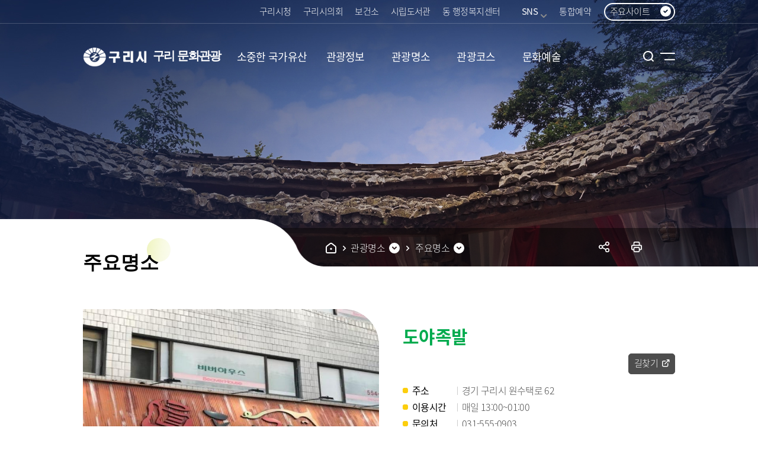

--- FILE ---
content_type: text/html; charset=utf-8
request_url: https://www.guri.go.kr/culture/selectTourCntntsWebView.do?tourNo=381&pageUnit=1000&pageIndex=1&searchCnd=all&key=1194&ctgry=7&sortTy=RECOMEND
body_size: 131041
content:









<!DOCTYPE html>
<html lang="ko">
<head>
	<meta charset="utf-8">
	<meta http-equiv="X-UA-Compatible" content="IE=Edge">
	<meta name="viewport" content="width=device-width, initial-scale=1">
	<meta name="title" content="주요명소 - 구리 문화관광">
	<meta name="keywords" content="">
	<meta name="description" content="">
	<meta name="format-detection" content="telephone=no">
	<meta property="og:site_name" content="구리 문화관광">
	<meta property="og:url" content="https://www.guri.go.kr">
	<meta property="og:title" content="구리 문화관광">
	<meta property="og:description" content="">
	<meta property="og:type" content="website">
	<link rel="shortcut icon" href="/common/favicon.ico">
	<link rel="icon" href="/common/favicon.ico">
	<link rel="stylesheet" href="/common/css/font.css" />
	<link rel="stylesheet" href="/site/culture/css/sub.css" />
	<!--[if lt IE 9]><script src="/common/js/html5.js"></script><![endif]-->
	<script src="/common/js/jquery-1.12.4.HS-20200709.min.js"></script>
	<script src="/common/js/jquery.screen.min.js"></script>
	<script src="/common/js/slick.min.custom.1.6.0.10.js"></script>
	<script src="/common/js/slick.extensions.min.js"></script>
	<script src="/common/js/common_layout.js"></script>
	<script src="/common/js/common_sub.js"></script>
	<script src="/site/culture/js/common.js"></script>
	<script src="/site/culture/js/sub.js"></script>
	<script src="/common/js/program.min.js"></script>
	<title>주요명소 - 구리 문화관광</title>
	<!--title>홈 &gt; 관광명소 &gt; 주요명소 - 구리 문화관광</title-->
	<script>
	(function(){
	  if (location.pathname === "/culture/contents.do"
	      && location.search   === "?key=6199") {
	    var m = document.createElement("meta");
	    m.name    = "robots";
	    m.content = "noindex, nofollow";
	    document.head.appendChild(m);
	  }
	})();
	</script>

</head>

<body id="sub1194" class="culture sub sub3 visualtype" data-layouttype="visualtype" data-layout="wide" data-fullsize="no">










<script nonce="NEOCMSSCRIPT">
    //location.href = "/renewal/index.html";
</script>

<!--
id : 1차메뉴별 id 달아주세요
class : sub, 사이트id, normal/visualtype
data-layouttype : normal / visualtype
data-layout : wide / regular
data-fullsize : yes / no
-->
<div class="accessibility">
	<a href="#contents">본문 바로가기</a>
</div>
<div id="wrapper" class="page1194"><!-- page키값 -->
	<header id="header">
		<div class="header_top">
			<div class="wrap">
				<div class="site_link">
					

<ul class="clearfix">
    <li class="link_item"><a href="/www/index.do" target="_blank" title="새창" class="linkbtn" rel="noopener noreferrer">구리시청</a></li>
	<li class="link_item"><a href="http://www.gcc.or.kr/" target="_blank" title="새창" rel="noopener noreferrer" class="linkbtn" >구리시의회</a></li>
	<li class="link_item"><a href="/health/index.do" target="_blank" title="새창" class="linkbtn" rel="noopener noreferrer">보건소</a></li>
	<li class="link_item"><a href="https://www.gurilib.go.kr/" target="_blank" title="새창" rel="noopener noreferrer" class="linkbtn">시립도서관</a></li>
	<li class="link_item dongbox">
	<a href="https://www.guri.go.kr/site/dong/intro.jsp" target="_blank" title="새창" class="linkbtn">동 행정복지센터</a>

	</li>
	<li class="link_item snsbox">
        <button type="button" title="하위메뉴열기" class="linkbtn snstitle">SNS<i></i></button>
        <div class="layer">
            <ul>
                <li><a href="https://blog.naver.com/guri9279" target="_blank" title="새창">블로그</a></li>
				<li><a href="https://www.instagram.com/guricityhall" target="_blank" title="새창">인스타그램</a></li>
				<li><a href="https://pf.kakao.com/_csBVK" target="_blank" title="새창">카카오톡채널</a></li>
				<li><a href="https://www.youtube.com/channel/UCvnRrQa5gYVDHgXvY4ERc5A" target="_blank" title="새창">유튜브</a></li>
				<li><a href="https://www.facebook.com/gurisi" target="_blank" title="새창">페이스북</a></li>
				<!--<li><a href="https://www.podbbang.com/channels/1779193 " target="_blank" title="새창">팟빵</a></li>-->
				<li><a href="https://www.guri.go.kr/media/selectBbsNttList.do?bbsNo=161&key=1595" target="_blank" title="새창">우리구리</a></li>
            </ul>
        </div>
    </li>
	<li class="link_item reserve"><a href="/reserve/index.do" target="_blank" title="새창" class="linkbtn">통합예약</a></li>
</ul>
				</div>
				<div class="familybox">
					<button type="button" title="주요사이트 열기" class="familybtn"><i></i><span>주요사이트</span></button>
				</div>
			</div>
		</div>
		<div class="header_box">
			<div class="wrap">
				<h1 class="logo">
					<a href="./index.do">
						<span class="image">구리, 시민행복특별시</span>
						<span class="text">구리 문화관광</span>
					</a>
				</h1>
				<div class="menu_show">
					<button type="button" class="menu_button">메뉴열기</button>
				</div>
			</div>
		</div>
		<div class="lnb">
			<div class="lnb_topbox">
				<div class="lnb_gnb clearfix">
					
					<div class="loginbox login"><a href="/loginView.do?rurl=/culture/sub.do?key=1194">로그인</a></div><!-- 미로그인:login, 로그인:logout -->
					
					<div class="language">
						<button type="button" title="언어선택 열기" class="language_btn">KOR</button>
						<div class="layer">
							<ul>
								<li><a href="/eng/index.do" target="_blank" title="새창">English</a></li>
								<li><a href="/jpn/index.do" target="_blank" title="새창">日本語</a></li>
								<li><a href="/chn/index.do" target="_blank" title="새창">中文</a></li>
							</ul>
						</div>
					</div>
				</div>
			</div>
			<nav class="menu after eachdown">
				<h2 class="skip">메뉴</h2>
				

<div class="depth depth1 clearfix">
	<ul class="depth_list depth1_list clearfix">
					<li class="depth_item depth1_item">
				<a href="/culture/selectBbsNttList.do?bbsNo=486&amp;key=1175" target="_self"  class="depth_text depth1_text"><span><em>소중한 국가유산</em></span></a>
					<div class="depth depth2">
						<div class="menu_title">
							<div class="innerbox">
								<div class="title">소중한 국가유산</div>
								<p class="text">구리, 시민행복특별시</p>
							</div>
						</div>
						<ul class="depth_list depth2_list clearfix">
									<li class="depth_item depth2_item clearfix">
										<a href="/culture/selectBbsNttList.do?bbsNo=486&amp;key=1175" target="_self" class="depth_text depth2_text "><span><em>국가지정유산</em></span></a>
									</li>
									<li class="depth_item depth2_item clearfix">
										<a href="/culture/selectBbsNttList.do?bbsNo=488&amp;key=1176" target="_self" class="depth_text depth2_text "><span><em>국가등록유산</em></span></a>
									</li>
									<li class="depth_item depth2_item clearfix">
										<a href="/culture/selectBbsNttList.do?bbsNo=487&amp;key=1177" target="_self" class="depth_text depth2_text "><span><em>경기도지정유산</em></span></a>
									</li>
									<li class="depth_item depth2_item clearfix">
										<a href="/culture/selectBbsNttList.do?bbsNo=489&amp;key=1182" target="_self" class="depth_text depth2_text "><span><em>국가유산 사진</em></span></a>
									</li>
						</ul>
					</div>
			</li>
			<li class="depth_item depth1_item">
				<a href="/culture/contents.do?key=1185" target="_self"  class="depth_text depth1_text"><span><em>관광정보</em></span></a>
					<div class="depth depth2">
						<div class="menu_title">
							<div class="innerbox">
								<div class="title">관광정보</div>
								<p class="text">구리, 시민행복특별시</p>
							</div>
						</div>
						<ul class="depth_list depth2_list clearfix">
									<li class="depth_item depth2_item clearfix">
										<a href="/culture/contents.do?key=1185" target="_self" class="depth_text depth2_text "><span><em>관광홍보물</em></span></a>
									</li>
									<li class="depth_item depth2_item clearfix">
										<a href="/culture/contents.do?key=1187" target="_self" class="depth_text depth2_text "><span><em>문화관광해설사</em></span></a>
									</li>
									<li class="depth_item depth2_item clearfix">
										<a href="/culture/selectTourCntntsWebList.do?key=1188&amp;ctgry=5&amp;ctgryListArr=12&amp;ctgryListArr=13&amp;ctgryListArr=14&amp;ctgryListArr=15&amp;sortTy=RECOMEND" target="_self" class="depth_text depth2_text "><span><em>숙박시설</em></span></a>
									</li>
									<li class="depth_item depth2_item clearfix">
										<a href="/culture/selectTourCntntsWebList.do?key=1190&amp;searchCnd=ALL&amp;searchKrwd=공원&amp;ctgry=2" target="_self" class="depth_text depth2_text "><span><em>공원현황</em></span></a>
									</li>
									<li class="depth_item depth2_item clearfix">
										<a href="/culture/contents.do?key=5133" target="_self" class="depth_text depth2_text "><span><em>공공와이파이존</em></span></a>
									</li>
									<li class="depth_item depth2_item clearfix">
										<a href="/culture/contents.do?key=3663" target="_self" class="depth_text depth2_text "><span><em>구리토평가족캠핑장</em></span></a>
									</li>
									<li class="depth_item depth2_item clearfix">
										<a href="/www/contents.do?key=6016" target="_self" class="depth_text depth2_text "><span><em>먹거리</em></span></a>
									</li>
									<li class="depth_item depth2_item clearfix">
										<a href="/culture/contents.do?key=6938" target="_self" class="depth_text depth2_text "><span><em>관광통역안내전화</em></span></a>
									</li>
						</ul>
					</div>
			</li>
			<li class="depth_item depth1_item">
				<a href="/culture/selectTourCntntsWebList.do?key=1193&amp;ctgry=4&amp;sortTy=RECOMEND" target="_self"  class="depth_text depth1_text"><span><em>관광명소</em></span></a>
					<div class="depth depth2">
						<div class="menu_title">
							<div class="innerbox">
								<div class="title">관광명소</div>
								<p class="text">구리, 시민행복특별시</p>
							</div>
						</div>
						<ul class="depth_list depth2_list clearfix">
									<li class="depth_item depth2_item clearfix">
										<a href="/culture/selectTourCntntsWebList.do?key=1193&amp;ctgry=4&amp;sortTy=RECOMEND" target="_self" class="depth_text depth2_text "><span><em>구리9경</em></span></a>
									</li>
									<li class="depth_item depth2_item clearfix">
										<a href="/culture/selectTourCntntsWebList.do?key=1194&amp;ctgry=7&amp;sortTy=RECOMEND" target="_self" class="depth_text depth2_text  spy"><span><em>주요명소</em></span></a>
									</li>
									<li class="depth_item depth2_item clearfix">
										<a href="/gbv/index.do" target="_blank" title="새창" class="depth_text depth2_text "><span><em>고구려대장간마을</em></span></a>
									</li>
						</ul>
					</div>
			</li>
			<li class="depth_item depth1_item">
				<a href="/culture/contents.do?key=1197" target="_self"  class="depth_text depth1_text"><span><em>관광코스</em></span></a>
					<div class="depth depth2">
						<div class="menu_title">
							<div class="innerbox">
								<div class="title">관광코스</div>
								<p class="text">구리, 시민행복특별시</p>
							</div>
						</div>
						<ul class="depth_list depth2_list clearfix">
									<li class="depth_item depth2_item clearfix">
										<a href="/culture/contents.do?key=1197" target="_self" class="depth_text depth2_text "><span><em>추천관광코스</em></span></a>
									</li>
									<li class="depth_item depth2_item clearfix">
										<a href="/culture/contents.do?key=1199" target="_self" class="depth_text depth2_text "><span><em>구리둘레길</em></span></a>
											<div class="depth depth3">
												<ul class="depth_list depth3_list clearfix">
															<li class="depth_item depth3_item">
																<a href="/culture/contents.do?key=1199" target="_self" class="depth_text depth3_text "><span><em>구리둘레길 소개</em></span></a>
															</li>
															<li class="depth_item depth3_item">
																<a href="/culture/contents.do?key=1200" target="_self" class="depth_text depth3_text "><span><em>Ⅰ코스</em></span></a>
															</li>
															<li class="depth_item depth3_item">
																<a href="/culture/contents.do?key=1201" target="_self" class="depth_text depth3_text "><span><em>Ⅱ코스</em></span></a>
															</li>
															<li class="depth_item depth3_item">
																<a href="/culture/contents.do?key=1202" target="_self" class="depth_text depth3_text "><span><em>Ⅲ코스</em></span></a>
															</li>
															<li class="depth_item depth3_item">
																<a href="/culture/contents.do?key=1203" target="_self" class="depth_text depth3_text "><span><em>Ⅳ코스</em></span></a>
															</li>
															<li class="depth_item depth3_item">
																<a href="/culture/selectBbsNttList.do?bbsNo=724&amp;key=1204" target="_self" class="depth_text depth3_text "><span><em>완주자 명예의 전당</em></span></a>
															</li>
												</ul>
											</div>
									</li>
						</ul>
					</div>
			</li>
			<li class="depth_item depth1_item">
				<a href="/culture/contents.do?key=3841" target="_self"  class="depth_text depth1_text"><span><em>문화예술</em></span></a>
					<div class="depth depth2">
						<div class="menu_title">
							<div class="innerbox">
								<div class="title">문화예술</div>
								<p class="text">구리, 시민행복특별시</p>
							</div>
						</div>
						<ul class="depth_list depth2_list clearfix">
									<li class="depth_item depth2_item clearfix">
										<a href="/culture/contents.do?key=3841" target="_self" class="depth_text depth2_text "><span><em>구리시립예술단</em></span></a>
											<div class="depth depth3">
												<ul class="depth_list depth3_list clearfix">
															<li class="depth_item depth3_item">
																<a href="/culture/contents.do?key=3841" target="_self" class="depth_text depth3_text "><span><em>구리시립합창단</em></span></a>
																	<div class="depth depth4">
																		<ul class="depth_list depth4_list clearfix">
																					<li class="depth_item depth4_item">
																						<a href="https://www.youtube.com/channel/UCc9Xi9uyu4K3_MEcRP0n7gQ" target="_self" class="depth_text depth4_text "><span><em>공연영상</em></span></a> <!-- 현재 선택된 메뉴 맨 마지막 차수에 spy 추가해주세요 -->
																					</li>
																		</ul>
																	</div>
															</li>
															<li class="depth_item depth3_item">
																<a href="/culture/contents.do?key=3842" target="_self" class="depth_text depth3_text "><span><em>구리시립청소년교향악단</em></span></a>
															</li>
															<li class="depth_item depth3_item">
																<a href="/culture/contents.do?key=3843" target="_self" class="depth_text depth3_text "><span><em>구리시립소년소녀합창단</em></span></a>
															</li>
															<li class="depth_item depth3_item">
																<a href="/culture/selectBbsNttList.do?bbsNo=821&amp;key=4332" target="_self" class="depth_text depth3_text "><span><em>공연계획</em></span></a>
															</li>
												</ul>
											</div>
									</li>
									<li class="depth_item depth2_item clearfix">
										<a href="/culture/contents.do?key=3820" target="_self" class="depth_text depth2_text "><span><em>문화시설</em></span></a>
											<div class="depth depth3">
												<ul class="depth_list depth3_list clearfix">
															<li class="depth_item depth3_item">
																<a href="/culture/contents.do?key=3820" target="_self" class="depth_text depth3_text "><span><em>도서관</em></span></a>
															</li>
															<li class="depth_item depth3_item">
																<a href="/culture/contents.do?key=3821" target="_self" class="depth_text depth3_text "><span><em>공연장</em></span></a>
															</li>
															<li class="depth_item depth3_item">
																<a href="/culture/contents.do?key=3822" target="_self" class="depth_text depth3_text "><span><em>영화관</em></span></a>
															</li>
												</ul>
											</div>
									</li>
						</ul>
					</div>
			</li>
	</ul>
</div>
<script>
(function(){
  if (location.pathname === "/culture/contents.do"
      && location.search   === "?key=6199") {
    var m = document.createElement("meta");
    m.name    = "robots";
    m.content = "noindex, nofollow";
    document.head.appendChild(m);
  }
})();
</script>


			</nav>
			<div class="menu_hide">
				<button type="button" class="menu_button">메뉴 닫기</button>
			</div>
		</div>
		<div class="lnb_curtain"><button type="button">메뉴 닫기</button></div>
		<div class="header_bottom">
			<div class="wrap">
				<button type="button" title="검색열기" class="search_btn">검색열기</button>
				<a href="/culture/sitemap.do?key=3640" class="sitemapbtn">사이트맵</a>
			</div>
		</div>
		<div class="searchbox_curtain"></div>
		<div class="searchbox">
			<div class="wrap">
				<div class="search">
					


<div class="search_con">
    <div class="titlebox">
        <h2 class="skip">통합검색</h2>
    </div>
    <form action="/search/search.jsp" method="post" onsubmit="return searchGo(this)"><!-- action 항목이 비어있지 않도록 개발요망!! -->
        <fieldset>
            <legend>통합검색</legend>
            <div class="inputbox">
                <label for="query" class="skip">검색어를 입력하세요</label>
                <input type="search" id="query" name="query" class="total_search" placeholder="검색어를 입력하세요" />
                <span class="submitbox">
                    <input type="submit" value="검색" />
                </span>
            </div>
        </fieldset>
    </form>
    <button type="button" class="search_close">검색닫기</button>
</div>

<script>
    //<![CDATA[
    function searchGo( frm ) {
        if( !frm.query.value ) {
            alert("검색어를 입력해주세요.");
            frm.query.focus();
            return false;
        }
        return true;
    }
    //]]>

    function fn_search(query) {
        $('#query').val(query);
        $('#search').submit();
    }
</script>
				</div>
			</div>
		</div><!-- //.searchbox -->
	</header>
	<div class="sub_visual"></div>
	<div id="container">
		<div class="contain_top">
			<div class="wrap">
				

<div class="pathbox"><!-- PC용 -->  <!-- 1차메뉴만 있을 경우 disabled 클래스 부여 -->
	<div class="path">
		<ul class="clearfix">
			<li class="home"><a href="./index.do">홈</a></li>
			<li class="list">
				<button type="button" title="목록열기"><span>관광명소</span></button>
				<div class="layer">
					<ul>
													<li><a href="/culture/selectBbsNttList.do?bbsNo=486&amp;key=1175" target="_self">소중한 국가유산</a></li>
							<li><a href="/culture/emptyBoard.do?key=3620" target="_self">프로그램안내</a></li>
							<li><a href="/culture/contents.do?key=1185" target="_self">관광정보</a></li>
							<li><a href="/culture/selectTourCntntsWebList.do?key=1193&amp;ctgry=4&amp;sortTy=RECOMEND" target="_self">관광명소</a></li>
							<li><a href="/culture/contents.do?key=1197" target="_self">관광코스</a></li>
							<li><a href="/culture/contents.do?key=3841" target="_self">문화예술</a></li>
							<li><a href="/culture/sitemap.do?key=3640" target="_self">사이트맵</a></li>
					</ul>
				</div>
			</li>
					<li class="list">
						<button type="button" title="목록열기"><span>주요명소</span></button>
						<div class="layer">
							<ul>
										<li><a href="/culture/selectTourCntntsWebList.do?key=1193&amp;ctgry=4&amp;sortTy=RECOMEND" target="_self">구리9경</a></li>
										<li><a href="/culture/selectTourCntntsWebList.do?key=1194&amp;ctgry=7&amp;sortTy=RECOMEND" target="_self">주요명소</a></li>
										<li><a href="/gbv/index.do" target="_blank" title="새창">고구려대장간마을</a></li>
							</ul>
						</div>
					</li>

		</ul>
	</div>
</div>

			</div>
		</div>
		<main id="colgroup" class="colgroup">
			<article>
				<header class="sub_head">
					<div class="wrap">
						<div class="sub_title">
							<h2><span>주요명소</span></h2>
						</div>
						<div class="pathbox"><!-- 모바일용 -->
							<div class="path">
								<ul class="clearfix">
									<li class="home"><a href="index.do" class="text">홈</a></li>
									
										
											<li class="list"><a href="./sub.do?key=1192" class="text">관광명소</a></li>
										
										
									
										
										
											<li class="list"><span class="text">주요명소</span></li>
										
									
								</ul>
							</div>
						</div>
						<div class="sharebox clearfix">
							<div class="share">
								<button type="button" title="sns 공유 열기" class="share_btn">공유하기</button>
								<div class="layer">
									


<!-- url get-> post방식 -->
<!-- <script type="text/javascript"> 
   history.replaceState({}, null, location.pathname); 
</script>  -->












<ul class="clearfix">
    
    
    <li class="blog"><a href="https://share.naver.com/web/shareView.nhn?url=https%3a%2f%2fwww.guri.go.kr%2fculture%2fselectTourCntntsWebView.do%3ftourNo%3d381%26pageUnit%3d1000%26pageIndex%3d1%26searchCnd%3dall%26key%3d1194%26ctgry%3d7%26sortTy%3dRECOMEND&title=%ea%b5%ac%eb%a6%ac%ec%8b%9c+%ea%b5%ac%eb%a6%ac+%eb%ac%b8%ed%99%94%ea%b4%80%ea%b4%91+%3e+%ec%a3%bc%ec%9a%94%eb%aa%85%ec%86%8c" target="_blank" title="네이버밴드" rel="noopener noreferrer" class="snslink">네이버</a></li>
    <li class="facebook"><a href="https://www.facebook.com/sharer.php?u=https%3a%2f%2fwww.guri.go.kr%2fculture%2fselectTourCntntsWebView.do%3ftourNo%3d381%26pageUnit%3d1000%26pageIndex%3d1%26searchCnd%3dall%26key%3d1194%26ctgry%3d7%26sortTy%3dRECOMEND" target="_blank" title="페이스북" rel="noopener noreferrer" class="snslink">페이스북</a>
    <li class="link"><a href="#n" onclick="clip();" title="주소복사" rel="noopener noreferrer" class="snslink">링크</a></li>
</ul>

<script>
function clip(){
    var url = '';
    var textarea = document.createElement("textarea");
    document.body.appendChild(textarea);
    url = window.location.href;
    textarea.value = url;
    textarea.select();
    document.execCommand("copy");
    document.body.removeChild(textarea);
    alert("링크가 복사되었습니다. 필요하신 곳에 붙여넣기 하세요!")
 }
</script>


								</div>
							</div>
							<div class="printbox">
								<button type="button" title="인쇄하기" class="print" onclick="window.print();">프린트하기</button>
							</div>
							<!--
							<div class="qrbox">
								<button type="button" title="qr코드 열기" class="qr_btn">qr코드 열기</button>
								<div class="layer">
									<div class="qr_image"><img src="/common/images/layout/getqrcode_sample.png" alt="[페이지제목] qr코드" /></div>
									<p class="qr_text">모바일로 QR코드를 스캔하면 <br> 이 페이지로 바로 접속 할 수있습니다.</p>
								</div>
							</div>
							-->
						</div>
					</div>
				</header>
				
				<div id="contents" class="cts1194"><!-- ctsxxx(키번호) -->
					<div class="wrap"><!-- widetype이 아니면 #contents 안에 .wrap 있음 -->
						<!-- 컨텐츠영역 시작 -->
						<script src="/site/culture/js/program.js"></script>
<div class="program culture_tour detail">
	<div class="tour_title_box clearfix">
		<div class="left_img_box">
			<div class="box_wrap">
				<div class="swipe_box">
					<div class="swipe_inner">
						<div class="item_list">
							
								
								<div class="swipe_item">
									
									
										
									
                                <span class="swipe_photo"
									  style="background-image:url('/DATA/tour/16/thumb/p_20220209020715801_iAO8.jpg');"></span>
									<img src="/DATA/tour/16/thumb/p_20220209020715801_iAO8.jpg" alt="도야족발 이미지">
								</div>
							
								
								<div class="swipe_item">
									
									
										
									
                                <span class="swipe_photo"
									  style="background-image:url('/DATA/tour/16/thumb/p_20220209020717077_OYmV.jpg');"></span>
									<img src="/DATA/tour/16/thumb/p_20220209020717077_OYmV.jpg" alt="도야족발 이미지">
								</div>
							
								
								<div class="swipe_item">
									
									
										
									
                                <span class="swipe_photo"
									  style="background-image:url('/DATA/tour/16/thumb/p_20220209020717093_4yJV.jpg');"></span>
									<img src="/DATA/tour/16/thumb/p_20220209020717093_4yJV.jpg" alt="도야족발 이미지">
								</div>
							
							
						</div>
						<div class="swipe_control">
							<div class="controls">
								<button type="button" class="arrow prev" style="">이전</button>
								<button type="button" class="arrow next" style="">다음</button>
							</div>
						</div>
					</div>
				</div>
			</div>
		</div>
		<div class="right_title_box clearfix">
			<h3>도야족발</h3>
			


			<div class="link_box">
				<ul class="clearfix">
					<li>
						<a href="https://map.kakao.com/link/to/도야족발,37.5970079505514,127.142315200209" class="btn type2 new small"><span>길찾기</span></a>
					</li>
					
					
				</ul>
			</div>
			<div class="temp_contactbox">
				<ul class="bu">
					<li><em class="title">주소</em><span class="text">경기 구리시 원수택로 62</span></li>
					<li><em class="title">이용시간</em><span class="text ">매일 13:00~01:00</span></li>
					<!--정보없는경우 no_info 클래스 추가-->
					<li><em class="title">문의처</em><span class="text ">031-555-0903</span></li>
				</ul>
			</div>

			<div class="facility_list">
				<ul class="clearfix">
					
					
					
					
					
					
					
					
					
					
					
					
					
					
					
					
					
					
					
					
					
					
					
					
					
					
					<li ><span class="skip">없음</span> <span>주차장</span></li>  <!--활성일때 active 클래스 추가-->
					<li ><span class="skip">없음</span> <span>화장실</span></li>
					<li ><span class="skip">없음</span> <span>수유실</span></li>
					<li ><span class="skip">없음</span> <span>유모차 대여</span></li>
					<li ><span class="skip">없음</span> <span>자전거 출입</span></li>
					<li ><span class="skip">없음</span> <span>애완견 입장</span></li>
				</ul>
			</div>
		</div>
	</div>
	<div class="tour_info_box left_t clearfix">
		<div class="left_title one">
			<span class="title">관광지<br><em>상세 정보</em></span>
			<span class="t_num">01</span>
		</div>
		<div class="right_text">
			
			
			
			
			

			
				<div class="text_img_box">
					<div class="tour_img">
						<div class="inner_box">
							<div class="tour_img_list clearfix">
								
									
									<div class="tour_img_item">
                                <span class="t_img"
									  style="background-image:url('/DATA/tour/16/thumb/p_20220209020717994_M42G.jpg');"></span>
										<img src="/DATA/tour/16/thumb/p_20220209020717994_M42G.jpg" alt="도야족발 이미지">
										
									</div>
								
									
									<div class="tour_img_item">
                                <span class="t_img"
									  style="background-image:url('/DATA/tour/16/thumb/p_20220209020717998_9QED.jpg');"></span>
										<img src="/DATA/tour/16/thumb/p_20220209020717998_9QED.jpg" alt="도야족발 이미지">
										
									</div>
								
							</div>
							<div class="tour_img_control">
								<button type="button" class="prev" title="이전메뉴"></button>
								<button type="button" class="next" title="다음메뉴"></button>
							</div>
						</div>
					</div>
				</div>
			

		</div>

	</div>
	<div class="tour_map_box left_t clearfix">
		<div class="left_title two">
			<span class="title">관광지<br><em>주변 정보</em></span>
			<span class="t_num">02</span>
		</div>
		<div class="api_box" data-active="0">
			<div class="api_wrap">
				<div class="api_content">
					<div class="api_tab">
						
						
						
						
						
						
							
							
							
								
							
							
						
							
							
							
								
							
							
						
							
							
							
								
							
							
						
							
							
							
								
							
							
						
							
							
							
								
							
							
						
							
							
							
							
								
							
						
							
							
							
								
							
							
						
							
							
							
								
							
							
						
							
							
							
								
							
							
						
							
							
							
							
								
							
						
							
							
							
							
								
							
						
							
							
							
							
								
							
						
							
								
							
							
							
							
						
							
							
							
							
								
							
						
							
							
							
							
								
							
						
							
							
							
								
							
							
						
							
							
							
							
								
							
						
							
							
							
							
								
							
						
							
							
							
								
							
							
						
							
							
							
							
								
							
						
							
							
							
							
								
							
						
							
							
							
							
								
							
						
							
							
							
								
							
							
						
							
							
							
							
								
							
						
							
							
							
								
							
							
						
							
							
							
							
								
							
						
							
							
							
								
							
							
						
							
							
							
								
							
							
						
							
							
							
								
							
							
						
							
							
							
							
								
							
						
							
							
							
							
								
							
						
							
								
							
							
							
							
						
							
							
							
							
								
							
						
							
							
							
							
								
							
						
							
							
							
							
								
							
						
							
							
							
							
								
							
						
							
							
							
							
								
							
						
							
							
							
							
								
							
						
							
							
							
							
								
							
						
							
							
							
							
								
							
						
							
							
							
							
								
							
						
							
							
							
							
								
							
						
							
							
							
							
								
							
						
							
								
							
							
							
							
						
							
							
								
							
							
							
						
							
							
								
							
							
							
						
							
							
							
							
								
							
						
							
								
							
							
							
							
						
							
							
							
							
								
							
						
							
							
							
							
								
							
						
							
							
							
							
								
							
						
							
							
							
							
								
							
						
							
								
							
							
							
							
						
							
							
							
							
								
							
						
							
							
							
							
								
							
						
							
							
							
							
								
							
						
							
							
							
							
								
							
						
							
								
							
							
							
							
						
							
							
							
							
								
							
						
							
								
							
							
							
							
						
							
								
							
							
							
							
						
							
								
							
							
							
							
						
							
							
								
							
							
							
						
							
							
								
							
							
							
						
							
								
							
							
							
							
						
							
							
								
							
							
							
						
							
								
							
							
							
							
						
							
								
							
							
							
							
						
							
							
								
							
							
							
						
							
								
							
							
							
							
						
							
							
								
							
							
							
						
							
							
								
							
							
							
						
							
							
								
							
							
							
						
							
							
								
							
							
							
						
							
							
								
							
							
							
						
							
							
								
							
							
							
						
							
							
								
							
							
							
						
							
								
							
							
							
							
						
							
								
							
							
							
							
						
							
								
							
							
							
							
						
							
								
							
							
							
							
						
							
								
							
							
							
							
						
							
							
								
							
							
							
						
							
								
							
							
							
							
						
							
								
							
							
							
							
						
							
							
							
							
								
							
						
							
							
								
							
							
							
						
							
								
							
							
							
							
						
							
							
								
							
							
							
						
						<div class="tab_nav_list">
							<div class="tab_nav_item all tab_nav_active">
								<button type="button" title="선택됨" class="tab_btn"><span>전체</span><em class="regi_num">90<i class="skip">건 있음</i></em>
								</button>
							</div>
							<div class="tab_nav_item tour">
								<button type="button" class="tab_btn"><span>관광</span><em class="regi_num">21<i class="skip">건 있음</i></em>
								</button>
							</div>
							<div class="tab_nav_item tradition">
								<button type="button" class="tab_btn"><span>국가유산</span><em class="regi_num">16<i class="skip">건 있음</i></em>
								</button>
							</div>
							<div class="tab_nav_item accommodation">
								<button type="button" class="tab_btn"><span>숙박</span><em class="regi_num">15<i class="skip">건 있음</i></em>
								</button>
							</div>
							<div class="tab_nav_item food">
								<button type="button" class="tab_btn"><span>음식점</span><em class="regi_num">37<i class="skip">건 있음</i></em>
								</button>
							</div>
						</div>
					</div>
					<div class="api_right_box">
						<div class="api_map">
							<div id="map" class="map_show"></div>
							<div class="map_address"><span class="now" id="titleAdres">경기 구리시 원수택로 62</span></div>
							<!--now:현재 위치, tour:관광지, tradition:문화유산, accommodation:숙소, food:맛집 -->
						</div>
						<div class="defaultplace" style="display: none;">
							<div class="api_slide_item nowplace">
								<button type="button" class="title now"><span>0</span><em class="titletext">도야족발</em></button>
								<p class="api_address">경기 구리시 원수택로 62</p>
								<p class="api_tel">031-555-0903</p>
							</div>
						</div>
						<div class="tab_con_list">
							<div class="tab_con_item n1 tab_con_active" data-index="1">
								<div class="api_slide_wrap">
									<div class="api_slide_list">
										<div class="api_slide_item nowplace">
											<button type="button" class="title now"><span class="number">0</span><em class="titletext">도야족발</em></button>
											<p class="api_address">경기 구리시 원수택로 62</p>
											<p class="api_tel">031-555-0903</p>
										</div>
										
											
											
											
											
												
											
											
											<div class="api_slide_item placeitem" data-category="accommodation" data-latitude="37.59714753170869" data-longtitude="127.1415512336068">
												<button type="button" class="title accommodation"><span class="number">1</span><em class="titletext">그날</em></button>
												<span class="distance">69m</span>
												<p class="api_address">경기 구리시 안골로 96-2</p>
												<p class="api_tel">031-555-7710</p>
												<a href="./selectTourCntntsWebView.do?tourNo=303&amp;pageUnit=1000&amp;pageIndex=1&amp;searchCnd=all&amp;key=1194&amp;ctgry=7&amp;sortTy=RECOMEND" class="btn type2 new go_to small"><span>자세히</span></a>
											</div>
										
											
											
											
											
												
											
											
											<div class="api_slide_item placeitem" data-category="accommodation" data-latitude="37.597514405881576" data-longtitude="127.14178406436065">
												<button type="button" class="title accommodation"><span class="number">2</span><em class="titletext">씨부티크호텔(씨호텔)</em></button>
												<span class="distance">73m</span>
												<p class="api_address">경기 구리시 안골로 95-2</p>
												<p class="api_tel">031-552-0961</p>
												<a href="./selectTourCntntsWebView.do?tourNo=127&amp;pageUnit=1000&amp;pageIndex=1&amp;searchCnd=all&amp;key=1194&amp;ctgry=7&amp;sortTy=RECOMEND" class="btn type2 new go_to small"><span>자세히</span></a>
											</div>
										
											
											
											
											
												
											
											
											<div class="api_slide_item placeitem" data-category="accommodation" data-latitude="37.5977268492677" data-longtitude="127.141341822962">
												<button type="button" class="title accommodation"><span class="number">3</span><em class="titletext">호텔얌 구리수택점</em></button>
												<span class="distance">117m</span>
												<p class="api_address">경기 구리시 안골로 95-7</p>
												<p class="api_tel">031-550-2231</p>
												<a href="./selectTourCntntsWebView.do?tourNo=301&amp;pageUnit=1000&amp;pageIndex=1&amp;searchCnd=all&amp;key=1194&amp;ctgry=7&amp;sortTy=RECOMEND" class="btn type2 new go_to small"><span>자세히</span></a>
											</div>
										
											
											
											
											
												
											
											
											<div class="api_slide_item placeitem" data-category="accommodation" data-latitude="37.5981239748845" data-longtitude="127.142640733196">
												<button type="button" class="title accommodation"><span class="number">4</span><em class="titletext">로즈모텔</em></button>
												<span class="distance">127m</span>
												<p class="api_address">경기 구리시 안골로103번길 12</p>
												<p class="api_tel">031-554-2506</p>
												<a href="./selectTourCntntsWebView.do?tourNo=307&amp;pageUnit=1000&amp;pageIndex=1&amp;searchCnd=all&amp;key=1194&amp;ctgry=7&amp;sortTy=RECOMEND" class="btn type2 new go_to small"><span>자세히</span></a>
											</div>
										
											
											
											
											
												
											
											
											<div class="api_slide_item placeitem" data-category="accommodation" data-latitude="37.5979243804317" data-longtitude="127.140785633929">
												<button type="button" class="title accommodation"><span class="number">5</span><em class="titletext">프린스모텔</em></button>
												<span class="distance">169m</span>
												<p class="api_address">경기 구리시 안골로85번길 10</p>
												<p class="api_tel">031-569-7712</p>
												<a href="./selectTourCntntsWebView.do?tourNo=304&amp;pageUnit=1000&amp;pageIndex=1&amp;searchCnd=all&amp;key=1194&amp;ctgry=7&amp;sortTy=RECOMEND" class="btn type2 new go_to small"><span>자세히</span></a>
											</div>
										
											
											
											
											
											
												
											
											<div class="api_slide_item placeitem" data-category="food" data-latitude="37.5981252193893" data-longtitude="127.14369452726">
												<button type="button" class="title food"><span class="number">6</span><em class="titletext">참치루</em></button>
												<span class="distance">174m</span>
												<p class="api_address">경기 구리시 검배로 37</p>
												<p class="api_tel">031-553-9966</p>
												<a href="./selectTourCntntsWebView.do?tourNo=364&amp;pageUnit=1000&amp;pageIndex=1&amp;searchCnd=all&amp;key=1194&amp;ctgry=7&amp;sortTy=RECOMEND" class="btn type2 new go_to small"><span>자세히</span></a>
											</div>
										
											
											
											
											
												
											
											
											<div class="api_slide_item placeitem" data-category="accommodation" data-latitude="37.5977011980425" data-longtitude="127.14048909804">
												<button type="button" class="title accommodation"><span class="number">7</span><em class="titletext">캘리포니아 호텔</em></button>
												<span class="distance">178m</span>
												<p class="api_address">경기 구리시 안골로85번길 5</p>
												<p class="api_tel">031-552-9002</p>
												<a href="./selectTourCntntsWebView.do?tourNo=309&amp;pageUnit=1000&amp;pageIndex=1&amp;searchCnd=all&amp;key=1194&amp;ctgry=7&amp;sortTy=RECOMEND" class="btn type2 new go_to small"><span>자세히</span></a>
											</div>
										
											
											
											
											
												
											
											
											<div class="api_slide_item placeitem" data-category="accommodation" data-latitude="37.597822194629885" data-longtitude="127.1405701770565">
												<button type="button" class="title accommodation"><span class="number">8</span><em class="titletext">더모텔(THE 모텔)</em></button>
												<span class="distance">178m</span>
												<p class="api_address">경기 구리시 안골로85번길 9</p>
												<p class="api_tel">031-566-6389</p>
												<a href="./selectTourCntntsWebView.do?tourNo=302&amp;pageUnit=1000&amp;pageIndex=1&amp;searchCnd=all&amp;key=1194&amp;ctgry=7&amp;sortTy=RECOMEND" class="btn type2 new go_to small"><span>자세히</span></a>
											</div>
										
											
											
											
											
												
											
											
											<div class="api_slide_item placeitem" data-category="accommodation" data-latitude="37.5985113749604" data-longtitude="127.141539549259">
												<button type="button" class="title accommodation"><span class="number">9</span><em class="titletext">박스 도로시여관</em></button>
												<span class="distance">181m</span>
												<p class="api_address">경기 구리시 안골로97번길 24</p>
												<p class="api_tel">031-569-2198</p>
												<a href="./selectTourCntntsWebView.do?tourNo=305&amp;pageUnit=1000&amp;pageIndex=1&amp;searchCnd=all&amp;key=1194&amp;ctgry=7&amp;sortTy=RECOMEND" class="btn type2 new go_to small"><span>자세히</span></a>
											</div>
										
											
											
											
											
											
												
											
											<div class="api_slide_item placeitem" data-category="food" data-latitude="37.598640668682" data-longtitude="127.145026412478">
												<button type="button" class="title food"><span class="number">10</span><em class="titletext">이가네참숯풍천민물장어</em></button>
												<span class="distance">300m</span>
												<p class="api_address">경기 구리시 수택천로 15</p>
												<p class="api_tel">031-566-5292</p>
												<a href="./selectTourCntntsWebView.do?tourNo=359&amp;pageUnit=1000&amp;pageIndex=1&amp;searchCnd=all&amp;key=1194&amp;ctgry=7&amp;sortTy=RECOMEND" class="btn type2 new go_to small"><span>자세히</span></a>
											</div>
										
											
											
											
											
											
												
											
											<div class="api_slide_item placeitem" data-category="food" data-latitude="37.5985254241429" data-longtitude="127.145398969873">
												<button type="button" class="title food"><span class="number">11</span><em class="titletext">청기와 생등심</em></button>
												<span class="distance">320m</span>
												<p class="api_address">경기 구리시 수택천로 20</p>
												<p class="api_tel">031)555-1515</p>
												<a href="./selectTourCntntsWebView.do?tourNo=360&amp;pageUnit=1000&amp;pageIndex=1&amp;searchCnd=all&amp;key=1194&amp;ctgry=7&amp;sortTy=RECOMEND" class="btn type2 new go_to small"><span>자세히</span></a>
											</div>
										
											
											
											
											
											
												
											
											<div class="api_slide_item placeitem" data-category="food" data-latitude="37.596454560375" data-longtitude="127.146150559717">
												<button type="button" class="title food"><span class="number">12</span><em class="titletext">당진아구동태찜탕</em></button>
												<span class="distance">343m</span>
												<p class="api_address">경기 구리시 검배로 67</p>
												<p class="api_tel">031-569-1568</p>
												<a href="./selectTourCntntsWebView.do?tourNo=135&amp;pageUnit=1000&amp;pageIndex=1&amp;searchCnd=all&amp;key=1194&amp;ctgry=7&amp;sortTy=RECOMEND" class="btn type2 new go_to small"><span>자세히</span></a>
											</div>
										
											
											
												
											
											
											
											
											<div class="api_slide_item placeitem" data-category="tour" data-latitude="37.59967028611887" data-longtitude="127.13967622522192">
												<button type="button" class="title tour"><span class="number">13</span><em class="titletext">구리전통시장(돌다리 곱창골목)</em></button>
												<span class="distance">376m</span>
												<p class="api_address">경기 구리시 검배로6번길 31</p>
												<p class="api_tel"></p>
												<a href="./selectTourCntntsWebView.do?tourNo=163&amp;pageUnit=1000&amp;pageIndex=1&amp;searchCnd=all&amp;key=1194&amp;ctgry=7&amp;sortTy=RECOMEND" class="btn type2 new go_to small"><span>자세히</span></a>
											</div>
										
											
											
											
											
											
												
											
											<div class="api_slide_item placeitem" data-category="food" data-latitude="37.5975207065835" data-longtitude="127.138065374368">
												<button type="button" class="title food"><span class="number">14</span><em class="titletext">동원한방족발</em></button>
												<span class="distance">379m</span>
												<p class="api_address">경기 구리시 안골로 61</p>
												<p class="api_tel">031-900-7525</p>
												<a href="./selectTourCntntsWebView.do?tourNo=347&amp;pageUnit=1000&amp;pageIndex=1&amp;searchCnd=all&amp;key=1194&amp;ctgry=7&amp;sortTy=RECOMEND" class="btn type2 new go_to small"><span>자세히</span></a>
											</div>
										
											
											
											
											
											
												
											
											<div class="api_slide_item placeitem" data-category="food" data-latitude="37.5971941515045" data-longtitude="127.137942135885">
												<button type="button" class="title food"><span class="number">15</span><em class="titletext">정이품</em></button>
												<span class="distance">386m</span>
												<p class="api_address">경기 구리시 안골로 62</p>
												<p class="api_tel">031-564-1919</p>
												<a href="./selectTourCntntsWebView.do?tourNo=348&amp;pageUnit=1000&amp;pageIndex=1&amp;searchCnd=all&amp;key=1194&amp;ctgry=7&amp;sortTy=RECOMEND" class="btn type2 new go_to small"><span>자세히</span></a>
											</div>
										
											
											
											
											
												
											
											
											<div class="api_slide_item placeitem" data-category="accommodation" data-latitude="37.5977431632595" data-longtitude="127.137986519298">
												<button type="button" class="title accommodation"><span class="number">16</span><em class="titletext">호텔야자 구리수택점</em></button>
												<span class="distance">390m</span>
												<p class="api_address">경기 구리시 안골로63번길 5</p>
												<p class="api_tel">031-567-8781</p>
												<a href="./selectTourCntntsWebView.do?tourNo=311&amp;pageUnit=1000&amp;pageIndex=1&amp;searchCnd=all&amp;key=1194&amp;ctgry=7&amp;sortTy=RECOMEND" class="btn type2 new go_to small"><span>자세히</span></a>
											</div>
										
											
											
											
											
											
												
											
											<div class="api_slide_item placeitem" data-category="food" data-latitude="37.59556490753332" data-longtitude="127.14638049646712">
												<button type="button" class="title food"><span class="number">17</span><em class="titletext">강창구찹쌀진순대</em></button>
												<span class="distance">392m</span>
												<p class="api_address">경기 구리시 검배로 74</p>
												<p class="api_tel">031-558-9292</p>
												<a href="./selectTourCntntsWebView.do?tourNo=365&amp;pageUnit=1000&amp;pageIndex=1&amp;searchCnd=all&amp;key=1194&amp;ctgry=7&amp;sortTy=RECOMEND" class="btn type2 new go_to small"><span>자세히</span></a>
											</div>
										
											
											
											
											
											
												
											
											<div class="api_slide_item placeitem" data-category="food" data-latitude="37.5972157907927" data-longtitude="127.137388109608">
												<button type="button" class="title food"><span class="number">18</span><em class="titletext">한우명가 어서오소</em></button>
												<span class="distance">435m</span>
												<p class="api_address">경기 구리시 안골로 56</p>
												<p class="api_tel">031-562-4105</p>
												<a href="./selectTourCntntsWebView.do?tourNo=346&amp;pageUnit=1000&amp;pageIndex=1&amp;searchCnd=all&amp;key=1194&amp;ctgry=7&amp;sortTy=RECOMEND" class="btn type2 new go_to small"><span>자세히</span></a>
											</div>
										
											
											
											
											
												
											
											
											<div class="api_slide_item placeitem" data-category="accommodation" data-latitude="37.59760067455331" data-longtitude="127.1374047837123">
												<button type="button" class="title accommodation"><span class="number">19</span><em class="titletext">호텔팝(HOTEL POP)</em></button>
												<span class="distance">438m</span>
												<p class="api_address">경기 구리시 안골로57번길 10-6</p>
												<p class="api_tel">031-555-5556</p>
												<a href="./selectTourCntntsWebView.do?tourNo=310&amp;pageUnit=1000&amp;pageIndex=1&amp;searchCnd=all&amp;key=1194&amp;ctgry=7&amp;sortTy=RECOMEND" class="btn type2 new go_to small"><span>자세히</span></a>
											</div>
										
											
											
											
											
											
												
											
											<div class="api_slide_item placeitem" data-category="food" data-latitude="37.600867858042356" data-longtitude="127.14404394456328">
												<button type="button" class="title food"><span class="number">20</span><em class="titletext">옹기종기동태탕</em></button>
												<span class="distance">455m</span>
												<p class="api_address">경기 구리시 경춘로242번길 31-13</p>
												<p class="api_tel">031-566-3655</p>
												<a href="./selectTourCntntsWebView.do?tourNo=322&amp;pageUnit=1000&amp;pageIndex=1&amp;searchCnd=all&amp;key=1194&amp;ctgry=7&amp;sortTy=RECOMEND" class="btn type2 new go_to small"><span>자세히</span></a>
											</div>
										
											
											
											
											
											
												
											
											<div class="api_slide_item placeitem" data-category="food" data-latitude="37.6011877339562" data-longtitude="127.143060823522">
												<button type="button" class="title food"><span class="number">21</span><em class="titletext">양촌리</em></button>
												<span class="distance">469m</span>
												<p class="api_address">경기 구리시 경춘로244번길 12</p>
												<p class="api_tel">031-569-8833</p>
												<a href="./selectTourCntntsWebView.do?tourNo=323&amp;pageUnit=1000&amp;pageIndex=1&amp;searchCnd=all&amp;key=1194&amp;ctgry=7&amp;sortTy=RECOMEND" class="btn type2 new go_to small"><span>자세히</span></a>
											</div>
										
											
											
											
											
											
												
											
											<div class="api_slide_item placeitem" data-category="food" data-latitude="37.597627156567" data-longtitude="127.136868088412">
												<button type="button" class="title food"><span class="number">22</span><em class="titletext">큰집돌솥설렁탕</em></button>
												<span class="distance">485m</span>
												<p class="api_address">경기 구리시 안골로 51</p>
												<p class="api_tel">031)552-6633</p>
												<a href="./selectTourCntntsWebView.do?tourNo=345&amp;pageUnit=1000&amp;pageIndex=1&amp;searchCnd=all&amp;key=1194&amp;ctgry=7&amp;sortTy=RECOMEND" class="btn type2 new go_to small"><span>자세히</span></a>
											</div>
										
											
											
											
											
												
											
											
											<div class="api_slide_item placeitem" data-category="accommodation" data-latitude="37.5986064876207" data-longtitude="127.136829682606">
												<button type="button" class="title accommodation"><span class="number">23</span><em class="titletext">미즈모텔</em></button>
												<span class="distance">515m</span>
												<p class="api_address">경기 구리시 체육관로 162-18</p>
												<p class="api_tel">031-553-7786</p>
												<a href="./selectTourCntntsWebView.do?tourNo=128&amp;pageUnit=1000&amp;pageIndex=1&amp;searchCnd=all&amp;key=1194&amp;ctgry=7&amp;sortTy=RECOMEND" class="btn type2 new go_to small"><span>자세히</span></a>
											</div>
										
											
											
											
											
											
												
											
											<div class="api_slide_item placeitem" data-category="food" data-latitude="37.597345123902905" data-longtitude="127.13634271969087">
												<button type="button" class="title food"><span class="number">24</span><em class="titletext">학</em></button>
												<span class="distance">528m</span>
												<p class="api_address">경기 구리시 안골로 47</p>
												<p class="api_tel">031-551-4053</p>
												<a href="./selectTourCntntsWebView.do?tourNo=344&amp;pageUnit=1000&amp;pageIndex=1&amp;searchCnd=all&amp;key=1194&amp;ctgry=7&amp;sortTy=RECOMEND" class="btn type2 new go_to small"><span>자세히</span></a>
											</div>
										
											
											
											
											
												
											
											
											<div class="api_slide_item placeitem" data-category="accommodation" data-latitude="37.59838102514936" data-longtitude="127.13654843880909">
												<button type="button" class="title accommodation"><span class="number">25</span><em class="titletext">엘린</em></button>
												<span class="distance">531m</span>
												<p class="api_address">경기 구리시 체육관로 154</p>
												<p class="api_tel">031-555-6514</p>
												<a href="./selectTourCntntsWebView.do?tourNo=130&amp;pageUnit=1000&amp;pageIndex=1&amp;searchCnd=all&amp;key=1194&amp;ctgry=7&amp;sortTy=RECOMEND" class="btn type2 new go_to small"><span>자세히</span></a>
											</div>
										
											
											
											
											
											
												
											
											<div class="api_slide_item placeitem" data-category="food" data-latitude="37.5927273580749" data-longtitude="127.139586251877">
												<button type="button" class="title food"><span class="number">26</span><em class="titletext">강씨네 아천칡냉면</em></button>
												<span class="distance">533m</span>
												<p class="api_address">경기 구리시 원수택로 4</p>
												<p class="api_tel">031-557-0999</p>
												<a href="./selectTourCntntsWebView.do?tourNo=366&amp;pageUnit=1000&amp;pageIndex=1&amp;searchCnd=all&amp;key=1194&amp;ctgry=7&amp;sortTy=RECOMEND" class="btn type2 new go_to small"><span>자세히</span></a>
											</div>
										
											
											
											
											
												
											
											
											<div class="api_slide_item placeitem" data-category="accommodation" data-latitude="37.5993336962938" data-longtitude="127.136735213545">
												<button type="button" class="title accommodation"><span class="number">27</span><em class="titletext">홍콩모텔</em></button>
												<span class="distance">555m</span>
												<p class="api_address">경기 구리시 안골로57번길 45</p>
												<p class="api_tel">031-564-1818</p>
												<a href="./selectTourCntntsWebView.do?tourNo=131&amp;pageUnit=1000&amp;pageIndex=1&amp;searchCnd=all&amp;key=1194&amp;ctgry=7&amp;sortTy=RECOMEND" class="btn type2 new go_to small"><span>자세히</span></a>
											</div>
										
											
											
											
											
												
											
											
											<div class="api_slide_item placeitem" data-category="accommodation" data-latitude="37.5994864619585" data-longtitude="127.136693934055">
												<button type="button" class="title accommodation"><span class="number">28</span><em class="titletext">아프리카</em></button>
												<span class="distance">567m</span>
												<p class="api_address">경기 구리시 안골로57번길 47</p>
												<p class="api_tel">031-566-3256</p>
												<a href="./selectTourCntntsWebView.do?tourNo=306&amp;pageUnit=1000&amp;pageIndex=1&amp;searchCnd=all&amp;key=1194&amp;ctgry=7&amp;sortTy=RECOMEND" class="btn type2 new go_to small"><span>자세히</span></a>
											</div>
										
											
											
											
											
												
											
											
											<div class="api_slide_item placeitem" data-category="accommodation" data-latitude="37.59992181025855" data-longtitude="127.13646915524627">
												<button type="button" class="title accommodation"><span class="number">29</span><em class="titletext">제이호텔</em></button>
												<span class="distance">608m</span>
												<p class="api_address">경기 구리시 체육관로172번길 5</p>
												<p class="api_tel">031-551-1800</p>
												<a href="./selectTourCntntsWebView.do?tourNo=308&amp;pageUnit=1000&amp;pageIndex=1&amp;searchCnd=all&amp;key=1194&amp;ctgry=7&amp;sortTy=RECOMEND" class="btn type2 new go_to small"><span>자세히</span></a>
											</div>
										
											
											
											
											
											
												
											
											<div class="api_slide_item placeitem" data-category="food" data-latitude="37.60177082663528" data-longtitude="127.1386298196493">
												<button type="button" class="title food"><span class="number">30</span><em class="titletext">수 갈비탕</em></button>
												<span class="distance">621m</span>
												<p class="api_address">경기 구리시 경춘로227번길 42</p>
												<p class="api_tel">031-553-9050</p>
												<a href="./selectTourCntntsWebView.do?tourNo=321&amp;pageUnit=1000&amp;pageIndex=1&amp;searchCnd=all&amp;key=1194&amp;ctgry=7&amp;sortTy=RECOMEND" class="btn type2 new go_to small"><span>자세히</span></a>
											</div>
										
											
											
											
											
											
												
											
											<div class="api_slide_item placeitem" data-category="food" data-latitude="37.60014474004584" data-longtitude="127.13456428349012">
												<button type="button" class="title food"><span class="number">31</span><em class="titletext">한솥도시락 구리교문점</em></button>
												<span class="distance">767m</span>
												<p class="api_address">경기 구리시 경춘로172번길 5</p>
												<p class="api_tel">031-515-3036</p>
												<a href="./selectTourCntntsWebView.do?tourNo=320&amp;pageUnit=1000&amp;pageIndex=1&amp;searchCnd=all&amp;key=1194&amp;ctgry=7&amp;sortTy=RECOMEND" class="btn type2 new go_to small"><span>자세히</span></a>
											</div>
										
											
											
												
											
											
											
											
											<div class="api_slide_item placeitem" data-category="tour" data-latitude="37.60065985666313" data-longtitude="127.15008782002815">
												<button type="button" class="title tour"><span class="number">32</span><em class="titletext">왕숙천 생태습지</em></button>
												<span class="distance">796m</span>
												<p class="api_address">경기 구리시 수택동 363-3</p>
												<p class="api_tel">031-550-2473</p>
												<a href="./selectTourCntntsWebView.do?tourNo=463&amp;pageUnit=1000&amp;pageIndex=1&amp;searchCnd=all&amp;key=1194&amp;ctgry=7&amp;sortTy=RECOMEND" class="btn type2 new go_to small"><span>자세히</span></a>
											</div>
										
											
											
											
											
											
												
											
											<div class="api_slide_item placeitem" data-category="food" data-latitude="37.5905947197484" data-longtitude="127.146638881935">
												<button type="button" class="title food"><span class="number">33</span><em class="titletext">진품참치</em></button>
												<span class="distance">808m</span>
												<p class="api_address">경기 구리시 이문안로136번길 7</p>
												<p class="api_tel">031-562-3772</p>
												<a href="./selectTourCntntsWebView.do?tourNo=384&amp;pageUnit=1000&amp;pageIndex=1&amp;searchCnd=all&amp;key=1194&amp;ctgry=7&amp;sortTy=RECOMEND" class="btn type2 new go_to small"><span>자세히</span></a>
											</div>
										
											
											
											
											
											
												
											
											<div class="api_slide_item placeitem" data-category="food" data-latitude="37.5905947197484" data-longtitude="127.146638881935">
												<button type="button" class="title food"><span class="number">34</span><em class="titletext">정통 삼계탕</em></button>
												<span class="distance">808m</span>
												<p class="api_address">경기 구리시 이문안로136번길 7</p>
												<p class="api_tel">031-555-3316</p>
												<a href="./selectTourCntntsWebView.do?tourNo=385&amp;pageUnit=1000&amp;pageIndex=1&amp;searchCnd=all&amp;key=1194&amp;ctgry=7&amp;sortTy=RECOMEND" class="btn type2 new go_to small"><span>자세히</span></a>
											</div>
										
											
											
											
											
											
												
											
											<div class="api_slide_item placeitem" data-category="food" data-latitude="37.5905893515491" data-longtitude="127.14805216399752">
												<button type="button" class="title food"><span class="number">35</span><em class="titletext">박서방춘천닭갈비 토평점</em></button>
												<span class="distance">875m</span>
												<p class="api_address">경기 구리시 이문안로 150</p>
												<p class="api_tel">031-567-0131</p>
												<a href="./selectTourCntntsWebView.do?tourNo=382&amp;pageUnit=1000&amp;pageIndex=1&amp;searchCnd=all&amp;key=1194&amp;ctgry=7&amp;sortTy=RECOMEND" class="btn type2 new go_to small"><span>자세히</span></a>
											</div>
										
											
											
											
											
											
												
											
											<div class="api_slide_item placeitem" data-category="food" data-latitude="37.5903173679252" data-longtitude="127.147959798911">
												<button type="button" class="title food"><span class="number">36</span><em class="titletext">엄나무보쌈</em></button>
												<span class="distance">895m</span>
												<p class="api_address">경기 구리시 이문안로152번길 12</p>
												<p class="api_tel">031-565-7088</p>
												<a href="./selectTourCntntsWebView.do?tourNo=386&amp;pageUnit=1000&amp;pageIndex=1&amp;searchCnd=all&amp;key=1194&amp;ctgry=7&amp;sortTy=RECOMEND" class="btn type2 new go_to small"><span>자세히</span></a>
											</div>
										
											
											
											
											
											
												
											
											<div class="api_slide_item placeitem" data-category="food" data-latitude="37.590614383421" data-longtitude="127.148638160669">
												<button type="button" class="title food"><span class="number">37</span><em class="titletext">양기와 푸드</em></button>
												<span class="distance">903m</span>
												<p class="api_address">경기 구리시 이문안로 156</p>
												<p class="api_tel">031-564-0148</p>
												<a href="./selectTourCntntsWebView.do?tourNo=383&amp;pageUnit=1000&amp;pageIndex=1&amp;searchCnd=all&amp;key=1194&amp;ctgry=7&amp;sortTy=RECOMEND" class="btn type2 new go_to small"><span>자세히</span></a>
											</div>
										
											
											
											
											
											
												
											
											<div class="api_slide_item placeitem" data-category="food" data-latitude="37.6052105896683" data-longtitude="127.141092339035">
												<button type="button" class="title food"><span class="number">38</span><em class="titletext">무쇠솥왕뚜껑 삼겹살</em></button>
												<span class="distance">918m</span>
												<p class="api_address">경기 구리시 건원대로34번길 15</p>
												<p class="api_tel">031-557-9628</p>
												<a href="./selectTourCntntsWebView.do?tourNo=315&amp;pageUnit=1000&amp;pageIndex=1&amp;searchCnd=all&amp;key=1194&amp;ctgry=7&amp;sortTy=RECOMEND" class="btn type2 new go_to small"><span>자세히</span></a>
											</div>
										
											
											
											
											
											
												
											
											<div class="api_slide_item placeitem" data-category="food" data-latitude="37.5970235983504" data-longtitude="127.131464822571">
												<button type="button" class="title food"><span class="number">39</span><em class="titletext">초향</em></button>
												<span class="distance">956m</span>
												<p class="api_address">경기 구리시 안골로 4</p>
												<p class="api_tel">031-551-0717</p>
												<a href="./selectTourCntntsWebView.do?tourNo=343&amp;pageUnit=1000&amp;pageIndex=1&amp;searchCnd=all&amp;key=1194&amp;ctgry=7&amp;sortTy=RECOMEND" class="btn type2 new go_to small"><span>자세히</span></a>
											</div>
										
											
											
											
											
											
												
											
											<div class="api_slide_item placeitem" data-category="food" data-latitude="37.5900160077991" data-longtitude="127.148874178273">
												<button type="button" class="title food"><span class="number">40</span><em class="titletext">속초항</em></button>
												<span class="distance">969m</span>
												<p class="api_address">경기 구리시 벌말로 149</p>
												<p class="api_tel">031-564-7331</p>
												<a href="./selectTourCntntsWebView.do?tourNo=350&amp;pageUnit=1000&amp;pageIndex=1&amp;searchCnd=all&amp;key=1194&amp;ctgry=7&amp;sortTy=RECOMEND" class="btn type2 new go_to small"><span>자세히</span></a>
											</div>
										
											
											
											
											
											
												
											
											<div class="api_slide_item placeitem" data-category="food" data-latitude="37.5895221389489" data-longtitude="127.148759290389">
												<button type="button" class="title food"><span class="number">41</span><em class="titletext">조선화로집 구리점</em></button>
												<span class="distance">1.008Km</span>
												<p class="api_address">경기 구리시 벌말로 145</p>
												<p class="api_tel">031-555-5166</p>
												<a href="./selectTourCntntsWebView.do?tourNo=349&amp;pageUnit=1000&amp;pageIndex=1&amp;searchCnd=all&amp;key=1194&amp;ctgry=7&amp;sortTy=RECOMEND" class="btn type2 new go_to small"><span>자세히</span></a>
											</div>
										
											
											
											
											
											
												
											
											<div class="api_slide_item placeitem" data-category="food" data-latitude="37.60586094741131" data-longtitude="127.13894601512912">
												<button type="button" class="title food"><span class="number">42</span><em class="titletext">하루덕 구리인창점</em></button>
												<span class="distance">1.028Km</span>
												<p class="api_address">경기 구리시 건원대로99번길 99</p>
												<p class="api_tel">031-552-2280</p>
												<a href="./selectTourCntntsWebView.do?tourNo=317&amp;pageUnit=1000&amp;pageIndex=1&amp;searchCnd=all&amp;key=1194&amp;ctgry=7&amp;sortTy=RECOMEND" class="btn type2 new go_to small"><span>자세히</span></a>
											</div>
										
											
											
											
											
											
												
											
											<div class="api_slide_item placeitem" data-category="food" data-latitude="37.59763315649742" data-longtitude="127.13061910764193">
												<button type="button" class="title food"><span class="number">43</span><em class="titletext">아리랑갈비 구리점</em></button>
												<span class="distance">1.033Km</span>
												<p class="api_address">경기 구리시 아차산로 479</p>
												<p class="api_tel">031-558-1009</p>
												<a href="./selectTourCntntsWebView.do?tourNo=342&amp;pageUnit=1000&amp;pageIndex=1&amp;searchCnd=all&amp;key=1194&amp;ctgry=7&amp;sortTy=RECOMEND" class="btn type2 new go_to small"><span>자세히</span></a>
											</div>
										
											
											
												
											
											
											
											
											<div class="api_slide_item placeitem" data-category="tour" data-latitude="37.5943423989607" data-longtitude="127.129618950737">
												<button type="button" class="title tour"><span class="number">44</span><em class="titletext">이문안 호수공원</em></button>
												<span class="distance">1.157Km</span>
												<p class="api_address">경기 구리시 아차산로 439</p>
												<p class="api_tel">031-550-2472</p>
												<a href="./selectTourCntntsWebView.do?tourNo=462&amp;pageUnit=1000&amp;pageIndex=1&amp;searchCnd=all&amp;key=1194&amp;ctgry=7&amp;sortTy=RECOMEND" class="btn type2 new go_to small"><span>자세히</span></a>
											</div>
										
											
											
											
												
											
											
											
											<div class="api_slide_item placeitem" data-category="tradition" data-latitude="37.5943423989607" data-longtitude="127.129618950737">
												<button type="button" class="title tradition"><span class="number">45</span><em class="titletext">석장</em></button>
												<span class="distance">1.157Km</span>
												<p class="api_address">경기 구리시 아차산로 439</p>
												<p class="api_tel">031-550-2546(문화예술과)</p>
												<a href="./selectTourCntntsWebView.do?tourNo=139&amp;pageUnit=1000&amp;pageIndex=1&amp;searchCnd=all&amp;key=1194&amp;ctgry=7&amp;sortTy=RECOMEND" class="btn type2 new go_to small"><span>자세히</span></a>
											</div>
										
											
											
											
												
											
											
											
											<div class="api_slide_item placeitem" data-category="tradition" data-latitude="37.5943423989607" data-longtitude="127.129618950737">
												<button type="button" class="title tradition"><span class="number">46</span><em class="titletext">경기 검무(劍舞)</em></button>
												<span class="distance">1.157Km</span>
												<p class="api_address">경기 구리시 아차산로 439</p>
												<p class="api_tel">031-550-2546(문화예술과)</p>
												<a href="./selectTourCntntsWebView.do?tourNo=244&amp;pageUnit=1000&amp;pageIndex=1&amp;searchCnd=all&amp;key=1194&amp;ctgry=7&amp;sortTy=RECOMEND" class="btn type2 new go_to small"><span>자세히</span></a>
											</div>
										
											
											
											
											
											
												
											
											<div class="api_slide_item placeitem" data-category="food" data-latitude="37.5868175540786" data-longtitude="127.139526304005">
												<button type="button" class="title food"><span class="number">47</span><em class="titletext">리하</em></button>
												<span class="distance">1.159Km</span>
												<p class="api_address">경기 구리시 장자대로86번길 14-7</p>
												<p class="api_tel">031-551-6533</p>
												<a href="./selectTourCntntsWebView.do?tourNo=361&amp;pageUnit=1000&amp;pageIndex=1&amp;searchCnd=all&amp;key=1194&amp;ctgry=7&amp;sortTy=RECOMEND" class="btn type2 new go_to small"><span>자세히</span></a>
											</div>
										
											
											
												
											
											
											
											
											<div class="api_slide_item placeitem" data-category="tour" data-latitude="37.58585834855036" data-longtitude="127.14135153341182">
												<button type="button" class="title tour"><span class="number">48</span><em class="titletext">장자호수공원</em></button>
												<span class="distance">1.243Km</span>
												<p class="api_address">경기 구리시 장자호수길 125</p>
												<p class="api_tel">(031)550-2472(구리시청 공원녹지과)</p>
												<a href="./selectTourCntntsWebView.do?tourNo=62&amp;pageUnit=1000&amp;pageIndex=1&amp;searchCnd=all&amp;key=1194&amp;ctgry=7&amp;sortTy=RECOMEND" class="btn type2 new go_to small"><span>자세히</span></a>
											</div>
										
											
											
											
											
											
												
											
											<div class="api_slide_item placeitem" data-category="food" data-latitude="37.607958384479275" data-longtitude="127.13861865233103">
												<button type="button" class="title food"><span class="number">49</span><em class="titletext">화로상회 구리인창점</em></button>
												<span class="distance">1.26Km</span>
												<p class="api_address">경기 구리시 건원대로 79</p>
												<p class="api_tel">031-565-3374</p>
												<a href="./selectTourCntntsWebView.do?tourNo=314&amp;pageUnit=1000&amp;pageIndex=1&amp;searchCnd=all&amp;key=1194&amp;ctgry=7&amp;sortTy=RECOMEND" class="btn type2 new go_to small"><span>자세히</span></a>
											</div>
										
											
											
											
											
											
												
											
											<div class="api_slide_item placeitem" data-category="food" data-latitude="37.58533037031227" data-longtitude="127.14760585670636">
												<button type="button" class="title food"><span class="number">50</span><em class="titletext">다인한정식</em></button>
												<span class="distance">1.38Km</span>
												<p class="api_address">경기 구리시 벌말로 98</p>
												<p class="api_tel">031-568-3977</p>
												<a href="./selectTourCntntsWebView.do?tourNo=356&amp;pageUnit=1000&amp;pageIndex=1&amp;searchCnd=all&amp;key=1194&amp;ctgry=7&amp;sortTy=RECOMEND" class="btn type2 new go_to small"><span>자세히</span></a>
											</div>
										
											
											
											
											
											
												
											
											<div class="api_slide_item placeitem" data-category="food" data-latitude="37.585348835810656" data-longtitude="127.14904376829826">
												<button type="button" class="title food"><span class="number">51</span><em class="titletext">파스타 아미고</em></button>
												<span class="distance">1.426Km</span>
												<p class="api_address">경기 구리시 벌말로70번길 67</p>
												<p class="api_tel">031-562-4357</p>
												<a href="./selectTourCntntsWebView.do?tourNo=137&amp;pageUnit=1000&amp;pageIndex=1&amp;searchCnd=all&amp;key=1194&amp;ctgry=7&amp;sortTy=RECOMEND" class="btn type2 new go_to small"><span>자세히</span></a>
											</div>
										
											
											
											
											
											
												
											
											<div class="api_slide_item placeitem" data-category="food" data-latitude="37.588344569866834" data-longtitude="127.13004525047155">
												<button type="button" class="title food"><span class="number">52</span><em class="titletext">먹골촌</em></button>
												<span class="distance">1.448Km</span>
												<p class="api_address">경기 구리시 아차산로 371</p>
												<p class="api_tel">031-555-2111</p>
												<a href="./selectTourCntntsWebView.do?tourNo=132&amp;pageUnit=1000&amp;pageIndex=1&amp;searchCnd=all&amp;key=1194&amp;ctgry=7&amp;sortTy=RECOMEND" class="btn type2 new go_to small"><span>자세히</span></a>
											</div>
										
											
											
												
											
											
											
											
											<div class="api_slide_item placeitem" data-category="tour" data-latitude="37.5870687612867" data-longtitude="127.13086388413653">
												<button type="button" class="title tour"><span class="number">53</span><em class="titletext">광개토태왕비&amp;동상</em></button>
												<span class="distance">1.496Km</span>
												<p class="api_address">경기도 구리시 교문동 구리경찰서 맞은 편</p>
												<p class="api_tel"></p>
												<a href="./selectTourCntntsWebView.do?tourNo=164&amp;pageUnit=1000&amp;pageIndex=1&amp;searchCnd=all&amp;key=1194&amp;ctgry=7&amp;sortTy=RECOMEND" class="btn type2 new go_to small"><span>자세히</span></a>
											</div>
										
											
											
											
											
											
												
											
											<div class="api_slide_item placeitem" data-category="food" data-latitude="37.5837390353379" data-longtitude="127.147246876536">
												<button type="button" class="title food"><span class="number">54</span><em class="titletext">귀품찬 구리직영점</em></button>
												<span class="distance">1.538Km</span>
												<p class="api_address">경기 구리시 벌말로 78</p>
												<p class="api_tel">031-569-8292</p>
												<a href="./selectTourCntntsWebView.do?tourNo=133&amp;pageUnit=1000&amp;pageIndex=1&amp;searchCnd=all&amp;key=1194&amp;ctgry=7&amp;sortTy=RECOMEND" class="btn type2 new go_to small"><span>자세히</span></a>
											</div>
										
											
											
											
											
											
												
											
											<div class="api_slide_item placeitem" data-category="food" data-latitude="37.5833866323539" data-longtitude="127.146542774262">
												<button type="button" class="title food"><span class="number">55</span><em class="titletext">오백년 누룽지백숙</em></button>
												<span class="distance">1.56Km</span>
												<p class="api_address">경기 구리시 벌말로 73</p>
												<p class="api_tel">031-556-6501</p>
												<a href="./selectTourCntntsWebView.do?tourNo=353&amp;pageUnit=1000&amp;pageIndex=1&amp;searchCnd=all&amp;key=1194&amp;ctgry=7&amp;sortTy=RECOMEND" class="btn type2 new go_to small"><span>자세히</span></a>
											</div>
										
											
											
											
											
											
												
											
											<div class="api_slide_item placeitem" data-category="food" data-latitude="37.583459712202" data-longtitude="127.147042424983">
												<button type="button" class="title food"><span class="number">56</span><em class="titletext">도화</em></button>
												<span class="distance">1.563Km</span>
												<p class="api_address">경기 구리시 벌말로 76</p>
												<p class="api_tel">031-558-0998</p>
												<a href="./selectTourCntntsWebView.do?tourNo=354&amp;pageUnit=1000&amp;pageIndex=1&amp;searchCnd=all&amp;key=1194&amp;ctgry=7&amp;sortTy=RECOMEND" class="btn type2 new go_to small"><span>자세히</span></a>
											</div>
										
											
											
											
											
											
												
											
											<div class="api_slide_item placeitem" data-category="food" data-latitude="37.5825354445252" data-longtitude="127.146341056221">
												<button type="button" class="title food"><span class="number">57</span><em class="titletext">금강농원</em></button>
												<span class="distance">1.648Km</span>
												<p class="api_address">경기 구리시 벌말로 67-7</p>
												<p class="api_tel">031-566-9244</p>
												<a href="./selectTourCntntsWebView.do?tourNo=351&amp;pageUnit=1000&amp;pageIndex=1&amp;searchCnd=all&amp;key=1194&amp;ctgry=7&amp;sortTy=RECOMEND" class="btn type2 new go_to small"><span>자세히</span></a>
											</div>
										
											
											
												
											
											
											
											
											<div class="api_slide_item placeitem" data-category="tour" data-latitude="37.612514507480796" data-longtitude="127.14476861565102">
												<button type="button" class="title tour"><span class="number">58</span><em class="titletext">구리농수산물도매시장</em></button>
												<span class="distance">1.738Km</span>
												<p class="api_address">경기 구리시 동구릉로136번길 90</p>
												<p class="api_tel"></p>
												<a href="./selectTourCntntsWebView.do?tourNo=162&amp;pageUnit=1000&amp;pageIndex=1&amp;searchCnd=all&amp;key=1194&amp;ctgry=7&amp;sortTy=RECOMEND" class="btn type2 new go_to small"><span>자세히</span></a>
											</div>
										
											
											
											
											
											
												
											
											<div class="api_slide_item placeitem" data-category="food" data-latitude="37.6014558223711" data-longtitude="127.123300331007">
												<button type="button" class="title food"><span class="number">59</span><em class="titletext">서옹 메밀 막국수</em></button>
												<span class="distance">1.747Km</span>
												<p class="api_address">경기 구리시 경춘로 73</p>
												<p class="api_tel">031-565-7006</p>
												<a href="./selectTourCntntsWebView.do?tourNo=319&amp;pageUnit=1000&amp;pageIndex=1&amp;searchCnd=all&amp;key=1194&amp;ctgry=7&amp;sortTy=RECOMEND" class="btn type2 new go_to small"><span>자세히</span></a>
											</div>
										
											
											
												
											
											
											
											
											<div class="api_slide_item placeitem" data-category="tour" data-latitude="37.5888746032043" data-longtitude="127.160049815838">
												<button type="button" class="title tour"><span class="number">60</span><em class="titletext">구리타워&amp;곤충생태관</em></button>
												<span class="distance">1.805Km</span>
												<p class="api_address">경기 구리시 왕숙천로 49</p>
												<p class="api_tel">031-550-2880 구리타워, 031-550-2586 곤충생태관</p>
												<a href="./selectTourCntntsWebView.do?tourNo=125&amp;pageUnit=1000&amp;pageIndex=1&amp;searchCnd=all&amp;key=1194&amp;ctgry=7&amp;sortTy=RECOMEND" class="btn type2 new go_to small"><span>자세히</span></a>
											</div>
										
											
											
												
											
											
											
											
											<div class="api_slide_item placeitem" data-category="tour" data-latitude="37.58655732704581" data-longtitude="127.1585255505724">
												<button type="button" class="title tour"><span class="number">61</span><em class="titletext">구리토평가족캠핑장</em></button>
												<span class="distance">1.841Km</span>
												<p class="api_address">경기 구리시 왕숙천로 11-140</p>
												<p class="api_tel">031-550-3788 (팩스 031-556-3788)</p>
												<a href="./selectTourCntntsWebView.do?tourNo=464&amp;pageUnit=1000&amp;pageIndex=1&amp;searchCnd=all&amp;key=1194&amp;ctgry=7&amp;sortTy=RECOMEND" class="btn type2 new go_to small"><span>자세히</span></a>
											</div>
										
											
											
												
											
											
											
											
											<div class="api_slide_item placeitem" data-category="tour" data-latitude="37.6171286013338" data-longtitude="127.136333982098">
												<button type="button" class="title tour"><span class="number">62</span><em class="titletext">동구릉</em></button>
												<span class="distance">2.299Km</span>
												<p class="api_address">경기 구리시 동구릉로 197</p>
												<p class="api_tel">031-563-2909 문화재청 동구릉관리소</p>
												<a href="./selectTourCntntsWebView.do?tourNo=4&amp;pageUnit=1000&amp;pageIndex=1&amp;searchCnd=all&amp;key=1194&amp;ctgry=7&amp;sortTy=RECOMEND" class="btn type2 new go_to small"><span>자세히</span></a>
											</div>
										
											
											
											
												
											
											
											
											<div class="api_slide_item placeitem" data-category="tradition" data-latitude="37.6171286013338" data-longtitude="127.136333982098">
												<button type="button" class="title tradition"><span class="number">63</span><em class="titletext">구리 동구릉(東九陵)</em></button>
												<span class="distance">2.299Km</span>
												<p class="api_address">경기 구리시 동구릉로 197</p>
												<p class="api_tel">031) 563-2909, 550-2546 (문화재청 조선왕릉관리소 동부지구관리소/문화예술과)</p>
												<a href="./selectTourCntntsWebView.do?tourNo=241&amp;pageUnit=1000&amp;pageIndex=1&amp;searchCnd=all&amp;key=1194&amp;ctgry=7&amp;sortTy=RECOMEND" class="btn type2 new go_to small"><span>자세히</span></a>
											</div>
										
											
											
											
												
											
											
											
											<div class="api_slide_item placeitem" data-category="tradition" data-latitude="37.6171286013338" data-longtitude="127.136333982098">
												<button type="button" class="title tradition"><span class="number">64</span><em class="titletext">구리 태조 건원릉 신도비</em></button>
												<span class="distance">2.299Km</span>
												<p class="api_address">경기 구리시 동구릉로 197</p>
												<p class="api_tel">031-563-2909 (문화재청 조선왕릉관리소 동부지구관리소)</p>
												<a href="./selectTourCntntsWebView.do?tourNo=284&amp;pageUnit=1000&amp;pageIndex=1&amp;searchCnd=all&amp;key=1194&amp;ctgry=7&amp;sortTy=RECOMEND" class="btn type2 new go_to small"><span>자세히</span></a>
											</div>
										
											
											
												
											
											
											
											
											<div class="api_slide_item placeitem" data-category="tour" data-latitude="37.57545262637529" data-longtitude="127.14260257186056">
												<button type="button" class="title tour"><span class="number">65</span><em class="titletext">한강시민공원</em></button>
												<span class="distance">2.397Km</span>
												<p class="api_address">경기 구리시 토평동</p>
												<p class="api_tel">031-550-2473(구리시청 공원녹지과), 주차 관련 : 031-550-3798(구리도시공사)</p>
												<a href="./selectTourCntntsWebView.do?tourNo=121&amp;pageUnit=1000&amp;pageIndex=1&amp;searchCnd=all&amp;key=1194&amp;ctgry=7&amp;sortTy=RECOMEND" class="btn type2 new go_to small"><span>자세히</span></a>
											</div>
										
											
											
											
												
											
											
											
											<div class="api_slide_item placeitem" data-category="tradition" data-latitude="37.6159777407779" data-longtitude="127.128159361029">
												<button type="button" class="title tradition"><span class="number">66</span><em class="titletext">구리 동구릉 숭릉 정자각</em></button>
												<span class="distance">2.45Km</span>
												<p class="api_address">경기 구리시 동구릉로 197</p>
												<p class="api_tel">031-563-2909 (문화재청 조선왕릉관리소 동부지구관리소)</p>
												<a href="./selectTourCntntsWebView.do?tourNo=283&amp;pageUnit=1000&amp;pageIndex=1&amp;searchCnd=all&amp;key=1194&amp;ctgry=7&amp;sortTy=RECOMEND" class="btn type2 new go_to small"><span>자세히</span></a>
											</div>
										
											
											
												
											
											
											
											
											<div class="api_slide_item placeitem" data-category="tour" data-latitude="37.61728550636609" data-longtitude="127.13104708106597">
												<button type="button" class="title tour"><span class="number">67</span><em class="titletext">혜릉</em></button>
												<span class="distance">2.464Km</span>
												<p class="api_address">경기 구리시 동구릉로 197</p>
												<p class="api_tel">031-563-2909 문화재청 동구릉관리소</p>
												<a href="./selectTourCntntsWebView.do?tourNo=205&amp;pageUnit=1000&amp;pageIndex=1&amp;searchCnd=all&amp;key=1194&amp;ctgry=7&amp;sortTy=RECOMEND" class="btn type2 new go_to small"><span>자세히</span></a>
											</div>
										
											
											
												
											
											
											
											
											<div class="api_slide_item placeitem" data-category="tour" data-latitude="37.61600800953335" data-longtitude="127.12724762965146">
												<button type="button" class="title tour"><span class="number">68</span><em class="titletext">숭릉</em></button>
												<span class="distance">2.495Km</span>
												<p class="api_address">경기 구리시 동구릉로 197</p>
												<p class="api_tel">031-563-2909 문화재청 동구릉관리소</p>
												<a href="./selectTourCntntsWebView.do?tourNo=203&amp;pageUnit=1000&amp;pageIndex=1&amp;searchCnd=all&amp;key=1194&amp;ctgry=7&amp;sortTy=RECOMEND" class="btn type2 new go_to small"><span>자세히</span></a>
											</div>
										
											
											
											
												
											
											
											
											<div class="api_slide_item placeitem" data-category="tradition" data-latitude="37.6187720117458" data-longtitude="127.13428284603">
												<button type="button" class="title tradition"><span class="number">69</span><em class="titletext">구리 동구릉 목릉 정자각</em></button>
												<span class="distance">2.521Km</span>
												<p class="api_address">경기 구리시 동구릉로 197</p>
												<p class="api_tel">031-563-2909 (문화재청 조선왕릉관리소 동부지구관리소)</p>
												<a href="./selectTourCntntsWebView.do?tourNo=282&amp;pageUnit=1000&amp;pageIndex=1&amp;searchCnd=all&amp;key=1194&amp;ctgry=7&amp;sortTy=RECOMEND" class="btn type2 new go_to small"><span>자세히</span></a>
											</div>
										
											
											
												
											
											
											
											
											<div class="api_slide_item placeitem" data-category="tour" data-latitude="37.59165131302546" data-longtitude="127.11239874429951">
												<button type="button" class="title tour"><span class="number">70</span><em class="titletext">망우산묘역</em></button>
												<span class="distance">2.702Km</span>
												<p class="api_address">경기 구리시 교문동 산 84-2</p>
												<p class="api_tel">02-2094-2344</p>
												<a href="./selectTourCntntsWebView.do?tourNo=126&amp;pageUnit=1000&amp;pageIndex=1&amp;searchCnd=all&amp;key=1194&amp;ctgry=7&amp;sortTy=RECOMEND" class="btn type2 new go_to small"><span>자세히</span></a>
											</div>
										
											
											
											
												
											
											
											
											<div class="api_slide_item placeitem" data-category="tradition" data-latitude="37.59065" data-longtitude="127.11237">
												<button type="button" class="title tradition"><span class="number">71</span><em class="titletext">한용운 묘소</em></button>
												<span class="distance">2.731Km</span>
												<p class="api_address">경기 구리시 교문동 산 84-2</p>
												<p class="api_tel"></p>
												<a href="./selectTourCntntsWebView.do?tourNo=261&amp;pageUnit=1000&amp;pageIndex=1&amp;searchCnd=all&amp;key=1194&amp;ctgry=7&amp;sortTy=RECOMEND" class="btn type2 new go_to small"><span>자세히</span></a>
											</div>
										
											
											
											
												
											
											
											
											<div class="api_slide_item placeitem" data-category="tradition" data-latitude="37.59041286391944" data-longtitude="127.1123734688556">
												<button type="button" class="title tradition"><span class="number">72</span><em class="titletext">망우 독립유공자 묘역 - 오세창 묘소</em></button>
												<span class="distance">2.738Km</span>
												<p class="api_address">교문동 산84-2</p>
												<p class="api_tel">031-550-2546(문화예술과)</p>
												<a href="./selectTourCntntsWebView.do?tourNo=286&amp;pageUnit=1000&amp;pageIndex=1&amp;searchCnd=all&amp;key=1194&amp;ctgry=7&amp;sortTy=RECOMEND" class="btn type2 new go_to small"><span>자세히</span></a>
											</div>
										
											
											
											
												
											
											
											
											<div class="api_slide_item placeitem" data-category="tradition" data-latitude="37.59041286391944" data-longtitude="127.1123734688556">
												<button type="button" class="title tradition"><span class="number">73</span><em class="titletext">망우 독립유공자 묘역 - 문일평 묘소</em></button>
												<span class="distance">2.738Km</span>
												<p class="api_address">교문동 산84-2</p>
												<p class="api_tel">031-550-2546(문화예술과)</p>
												<a href="./selectTourCntntsWebView.do?tourNo=287&amp;pageUnit=1000&amp;pageIndex=1&amp;searchCnd=all&amp;key=1194&amp;ctgry=7&amp;sortTy=RECOMEND" class="btn type2 new go_to small"><span>자세히</span></a>
											</div>
										
											
											
											
												
											
											
											
											<div class="api_slide_item placeitem" data-category="tradition" data-latitude="37.59041286391944" data-longtitude="127.1123734688556">
												<button type="button" class="title tradition"><span class="number">74</span><em class="titletext">망우 독립유공자 묘역 - 방정환 묘소</em></button>
												<span class="distance">2.738Km</span>
												<p class="api_address">교문동 산84-2</p>
												<p class="api_tel">031-550-2546(문화예술과)</p>
												<a href="./selectTourCntntsWebView.do?tourNo=288&amp;pageUnit=1000&amp;pageIndex=1&amp;searchCnd=all&amp;key=1194&amp;ctgry=7&amp;sortTy=RECOMEND" class="btn type2 new go_to small"><span>자세히</span></a>
											</div>
										
											
											
											
												
											
											
											
											<div class="api_slide_item placeitem" data-category="tradition" data-latitude="37.59041286391944" data-longtitude="127.1123734688556">
												<button type="button" class="title tradition"><span class="number">75</span><em class="titletext">망우 독립유공자 묘역 - 오기만 묘소</em></button>
												<span class="distance">2.738Km</span>
												<p class="api_address">교문동 산84-2</p>
												<p class="api_tel">031-550-2546(문화예술과)</p>
												<a href="./selectTourCntntsWebView.do?tourNo=289&amp;pageUnit=1000&amp;pageIndex=1&amp;searchCnd=all&amp;key=1194&amp;ctgry=7&amp;sortTy=RECOMEND" class="btn type2 new go_to small"><span>자세히</span></a>
											</div>
										
											
											
											
												
											
											
											
											<div class="api_slide_item placeitem" data-category="tradition" data-latitude="37.59041286391944" data-longtitude="127.1123734688556">
												<button type="button" class="title tradition"><span class="number">76</span><em class="titletext">망우 독립유공자 묘역 - 유상규 묘소</em></button>
												<span class="distance">2.738Km</span>
												<p class="api_address">교문동 산84-2</p>
												<p class="api_tel">031-550-2546(문화예술과)</p>
												<a href="./selectTourCntntsWebView.do?tourNo=290&amp;pageUnit=1000&amp;pageIndex=1&amp;searchCnd=all&amp;key=1194&amp;ctgry=7&amp;sortTy=RECOMEND" class="btn type2 new go_to small"><span>자세히</span></a>
											</div>
										
											
											
											
												
											
											
											
											<div class="api_slide_item placeitem" data-category="tradition" data-latitude="37.59041286391944" data-longtitude="127.1123734688556">
												<button type="button" class="title tradition"><span class="number">77</span><em class="titletext">망우 독립유공자 묘역(8위)</em></button>
												<span class="distance">2.738Km</span>
												<p class="api_address">경기도 구리시 교문동 산84-2</p>
												<p class="api_tel">031-550-2546(문화예술과)</p>
												<a href="./selectTourCntntsWebView.do?tourNo=285&amp;pageUnit=1000&amp;pageIndex=1&amp;searchCnd=all&amp;key=1194&amp;ctgry=7&amp;sortTy=RECOMEND" class="btn type2 new go_to small"><span>자세히</span></a>
											</div>
										
											
											
												
											
											
											
											
											<div class="api_slide_item placeitem" data-category="tour" data-latitude="37.61864804485681" data-longtitude="127.12711620601475">
												<button type="button" class="title tour"><span class="number">78</span><em class="titletext">경릉</em></button>
												<span class="distance">2.754Km</span>
												<p class="api_address">경기 구리시 동구릉로 197</p>
												<p class="api_tel">031-563-2909 문화재청 동구릉관리소</p>
												<a href="./selectTourCntntsWebView.do?tourNo=222&amp;pageUnit=1000&amp;pageIndex=1&amp;searchCnd=all&amp;key=1194&amp;ctgry=7&amp;sortTy=RECOMEND" class="btn type2 new go_to small"><span>자세히</span></a>
											</div>
										
											
											
												
											
											
											
											
											<div class="api_slide_item placeitem" data-category="tour" data-latitude="37.621124127981204" data-longtitude="127.13269061020975">
												<button type="button" class="title tour"><span class="number">79</span><em class="titletext">수릉</em></button>
												<span class="distance">2.812Km</span>
												<p class="api_address">경기 구리시 동구릉로 197</p>
												<p class="api_tel">031-563-2909 문화재청 동구릉관리소</p>
												<a href="./selectTourCntntsWebView.do?tourNo=223&amp;pageUnit=1000&amp;pageIndex=1&amp;searchCnd=all&amp;key=1194&amp;ctgry=7&amp;sortTy=RECOMEND" class="btn type2 new go_to small"><span>자세히</span></a>
											</div>
										
											
											
												
											
											
											
											
											<div class="api_slide_item placeitem" data-category="tour" data-latitude="37.620929114528906" data-longtitude="127.12981031103038">
												<button type="button" class="title tour"><span class="number">80</span><em class="titletext">원릉</em></button>
												<span class="distance">2.879Km</span>
												<p class="api_address">경기 구리시 동구릉로 197</p>
												<p class="api_tel">031-563-2909 문화재청 동구릉관리소</p>
												<a href="./selectTourCntntsWebView.do?tourNo=221&amp;pageUnit=1000&amp;pageIndex=1&amp;searchCnd=all&amp;key=1194&amp;ctgry=7&amp;sortTy=RECOMEND" class="btn type2 new go_to small"><span>자세히</span></a>
											</div>
										
											
											
												
											
											
											
											
											<div class="api_slide_item placeitem" data-category="tour" data-latitude="37.622602768523336" data-longtitude="127.13177854262682">
												<button type="button" class="title tour"><span class="number">81</span><em class="titletext">현릉</em></button>
												<span class="distance">2.994Km</span>
												<p class="api_address">경기 구리시 동구릉로 197</p>
												<p class="api_tel">031-563-2909 문화재청 동구릉관리소</p>
												<a href="./selectTourCntntsWebView.do?tourNo=182&amp;pageUnit=1000&amp;pageIndex=1&amp;searchCnd=all&amp;key=1194&amp;ctgry=7&amp;sortTy=RECOMEND" class="btn type2 new go_to small"><span>자세히</span></a>
											</div>
										
											
											
												
											
											
											
											
											<div class="api_slide_item placeitem" data-category="tour" data-latitude="37.62280017712697" data-longtitude="127.1284259418757">
												<button type="button" class="title tour"><span class="number">82</span><em class="titletext">휘릉</em></button>
												<span class="distance">3.118Km</span>
												<p class="api_address">경기 구리시 동구릉로 197</p>
												<p class="api_tel">031-563-2909 문화재청 동구릉관리소</p>
												<a href="./selectTourCntntsWebView.do?tourNo=202&amp;pageUnit=1000&amp;pageIndex=1&amp;searchCnd=all&amp;key=1194&amp;ctgry=7&amp;sortTy=RECOMEND" class="btn type2 new go_to small"><span>자세히</span></a>
											</div>
										
											
											
											
												
											
											
											
											<div class="api_slide_item placeitem" data-category="tradition" data-latitude="37.6244887041773" data-longtitude="127.13122114637">
												<button type="button" class="title tradition"><span class="number">83</span><em class="titletext">구리 동구릉 건원릉 정자각</em></button>
												<span class="distance">3.208Km</span>
												<p class="api_address">경기 구리시 동구릉로 197</p>
												<p class="api_tel">031-563-2909 (문화재청 조선왕릉관리소 동부지구관리소)</p>
												<a href="./selectTourCntntsWebView.do?tourNo=281&amp;pageUnit=1000&amp;pageIndex=1&amp;searchCnd=all&amp;key=1194&amp;ctgry=7&amp;sortTy=RECOMEND" class="btn type2 new go_to small"><span>자세히</span></a>
											</div>
										
											
											
												
											
											
											
											
											<div class="api_slide_item placeitem" data-category="tour" data-latitude="37.62546829173138" data-longtitude="127.13143243519872">
												<button type="button" class="title tour"><span class="number">84</span><em class="titletext">건원릉</em></button>
												<span class="distance">3.307Km</span>
												<p class="api_address">경기 구리시 동구릉로 197</p>
												<p class="api_tel">031-563-2909 문화재청 동구릉관리소</p>
												<a href="./selectTourCntntsWebView.do?tourNo=181&amp;pageUnit=1000&amp;pageIndex=1&amp;searchCnd=all&amp;key=1194&amp;ctgry=7&amp;sortTy=RECOMEND" class="btn type2 new go_to small"><span>자세히</span></a>
											</div>
										
											
											
												
											
											
											
											
											<div class="api_slide_item placeitem" data-category="tour" data-latitude="37.62628876501232" data-longtitude="127.13292918383296">
												<button type="button" class="title tour"><span class="number">85</span><em class="titletext">목릉</em></button>
												<span class="distance">3.359Km</span>
												<p class="api_address">경기 구리시 동구릉로 197</p>
												<p class="api_tel">031-563-2909 문화재청 동구릉관리소</p>
												<a href="./selectTourCntntsWebView.do?tourNo=201&amp;pageUnit=1000&amp;pageIndex=1&amp;searchCnd=all&amp;key=1194&amp;ctgry=7&amp;sortTy=RECOMEND" class="btn type2 new go_to small"><span>자세히</span></a>
											</div>
										
											
											
											
											
											
												
											
											<div class="api_slide_item placeitem" data-category="food" data-latitude="37.627796310651874" data-longtitude="127.14015648468359">
												<button type="button" class="title food"><span class="number">86</span><em class="titletext">두메골</em></button>
												<span class="distance">3.429Km</span>
												<p class="api_address">경기 구리시 동구릉로 335</p>
												<p class="api_tel">031-573-5558</p>
												<a href="./selectTourCntntsWebView.do?tourNo=318&amp;pageUnit=1000&amp;pageIndex=1&amp;searchCnd=all&amp;key=1194&amp;ctgry=7&amp;sortTy=RECOMEND" class="btn type2 new go_to small"><span>자세히</span></a>
											</div>
										
											
											
											
												
											
											
											
											<div class="api_slide_item placeitem" data-category="tradition" data-latitude="37.570622875217225" data-longtitude="127.1162808964205">
												<button type="button" class="title tradition"><span class="number">87</span><em class="titletext">명빈묘</em></button>
												<span class="distance">3.724Km</span>
												<p class="api_address">구리시 아천동 산14</p>
												<p class="api_tel">031-550-2546 (문화재청 조선왕릉관리소 동부지구관리소)</p>
												<a href="./selectTourCntntsWebView.do?tourNo=140&amp;pageUnit=1000&amp;pageIndex=1&amp;searchCnd=all&amp;key=1194&amp;ctgry=7&amp;sortTy=RECOMEND" class="btn type2 new go_to small"><span>자세히</span></a>
											</div>
										
											
											
												
											
											
											
											
											<div class="api_slide_item placeitem" data-category="tour" data-latitude="37.62728321957213" data-longtitude="127.1214441480988">
												<button type="button" class="title tour"><span class="number">88</span><em class="titletext">갈매구릉산자락길(무장애나눔길)</em></button>
												<span class="distance">3.836Km</span>
												<p class="api_address">경기도 구리시 갈매동 392-30일원(갈매동)</p>
												<p class="api_tel">031-550-8355 구리시 문화예술과, 031-550-2047 구리시 공원녹지과</p>
												<a href="./selectTourCntntsWebView.do?tourNo=161&amp;pageUnit=1000&amp;pageIndex=1&amp;searchCnd=all&amp;key=1194&amp;ctgry=7&amp;sortTy=RECOMEND" class="btn type2 new go_to small"><span>자세히</span></a>
											</div>
										
											
											
											
												
											
											
											
											<div class="api_slide_item placeitem" data-category="tradition" data-latitude="37.6261919092465" data-longtitude="127.11855575961">
												<button type="button" class="title tradition"><span class="number">89</span><em class="titletext">갈매동도당굿</em></button>
												<span class="distance">3.861Km</span>
												<p class="api_address">경기 구리시 갈매순환로 72</p>
												<p class="api_tel">031-550-2546(문화예술과)</p>
												<a href="./selectTourCntntsWebView.do?tourNo=141&amp;pageUnit=1000&amp;pageIndex=1&amp;searchCnd=all&amp;key=1194&amp;ctgry=7&amp;sortTy=RECOMEND" class="btn type2 new go_to small"><span>자세히</span></a>
											</div>
										
									</div>
								</div>
							</div>


						</div>
					</div>
				</div>
			</div>

		</div>
		<div class="text_right">
			<span class="warning"><span class="skip">안내사항</span>주변 4㎞ 이내 관광 정보를 확인하실 수있습니다. </span>
		</div>
		<div class="text_center btn_center">
			<a href="./selectTourCntntsWebList.do?pageUnit=1000&amp;pageIndex=1&amp;searchCnd=all&amp;key=1194&amp;ctgry=7&amp;sortTy=RECOMEND" class="btn type2">목록</a>
		</div>
	</div>

</div>


<script src="//dapi.kakao.com/v2/maps/sdk.js?appkey=5fca853072b6d5effb9b8117466d4e21"></script>
<script>
	var mapContainer = document.getElementById('map'), // 지도를 표시할 div
			mapOption = {
				center: new kakao.maps.LatLng(37.5970079505514, 127.142315200209), // 지도의 중심좌표
				level: 7 // 지도의 확대 레벨
			};

	var map = new kakao.maps.Map(mapContainer, mapOption); // 지도를 생성합니다


	function setDraggable(draggable) {
		// 마우스 드래그로 지도 이동 가능여부를 설정합니다
		map.setDraggable(draggable);
	}

	function setZoomable(zoomable) {
		// 마우스 휠로 지도 확대,축소 가능여부를 설정합니다
		map.setZoomable(zoomable);
	}

	setZoomable(true);

	function zoomIn() {
		map.setLevel(map.getLevel() - 1);
	}

	// 지도 확대, 축소 컨트롤에서 축소 버튼을 누르면 호출되어 지도를 확대하는 함수입니다
	function zoomOut() {
		map.setLevel(map.getLevel() + 1);
	}

	// 마커 이미지의 이미지 주소입니다
	var imageSrc = '/site/culture/images/program/tourmarker.png';
	var imageSize = new kakao.maps.Size(60, 63); // 마커이미지의 크기입니다
	var imageOption = {offset: new kakao.maps.Point(25, 40)}; // 마커이미지의 옵션입니다. 마커의 좌표와 일치시킬 이미지 안에서의 좌표를 설정합니다.

	// 마커의 이미지정보를 가지고 있는 마커이미지를 생성합니다
	var markerImage = new kakao.maps.MarkerImage(imageSrc, imageSize, imageOption),
			markerPosition = new kakao.maps.LatLng(37.5970079505514, 127.142315200209); //해당자원의 위치

	// 마커를 생성합니다
	var marker = new kakao.maps.Marker({
		position: markerPosition,
		title:'도야족발',
		image: markerImage // 마커이미지 설정
	});
	kakao.maps.event.addListener(marker, 'click', function() {
		ListenerOverlay(markerPosition, '도야족발');
	});
	marker.setMap(map);

	function ListenerOverlay(Thisposition, Title) {
		var iwcontent2 = '<div class="customoverlay markertitle"><div class="overlaybox">'+
				'<div class="titlebox"><div class="title">'+Title+'</div></div>'+
				'</div>'+
				'<button type="button" onclick="closeOverlay();" class="close_overlay">닫기</button>'+
				'</div>';

		// 커스텀 오버레이가 있을 때
		if(customOverlay) {
			customOverlay.setMap(null);
		}

		// 커스텀 오버레이를 생성합니다
		customOverlay = new kakao.maps.CustomOverlay({
			map: map,
			position: Thisposition,
			content: iwcontent2,
			yAnchor: 1
		});
	}

	function closeOverlay() {
		customOverlay.setMap(null);
	}

	function CreateOverlay(latitude, longtitude, Title) {
		var iwcontent2 = '<div class="customoverlay numtitle"><div class="overlaybox">'+
				'<div class="titlebox"><div class="title">'+Title+'</div></div>'+
				'</div>'+
				'<button type="button" onclick="closeOverlay();" class="close_overlay">닫기</button>'+
				'</div>';

		// 커스텀 오버레이가 있을 때
		if(customOverlay) {
			customOverlay.setMap(null);
		}

		// 커스텀 오버레이를 생성합니다
		customOverlay = new kakao.maps.CustomOverlay({
			map: map,
			position: new kakao.maps.LatLng(latitude, longtitude),
			content: iwcontent2,
			yAnchor: 1
		});
	}

	markersvar  = [];

	function changeMarkers() {
		if(customOverlay) {
			customOverlay.setMap(null);
		}
		closeNumOverlayAll();
		overlayMulti();
	}

	var customOverlay;
	var NumOverlay;
	var NumOverlays = [];
	function overlayMulti(){
		NumOverlays = [];
		markers.forEach(function(element, index, array){
			var Title = markers[index].title,
					latitude = markers[index].latitude,
					longtitude = markers[index].longtitude,
					thisNum = markers[index].Num,
					thisCategory = markers[index].Cate;
			var iwcontent3 = '<div class="numoverlay item_'+thisNum+'" data-category="'+thisCategory+'" data-index="'+index+'"><button type="button" class="overlaybox">'+
					'	<span class="titlebox"><span class="numbtn">'+thisNum+'</span></span>'+
					'</button>'+
					'		<button type="button" onclick="closeNumOverlay('+index+');" class="close_overlay">닫기</button>'+
					'</div>';
			NumOverlay = new kakao.maps.CustomOverlay({
				map: map,
				position: new kakao.maps.LatLng(latitude, longtitude),
				content: iwcontent3,
				yAnchor: 1
			});
			NumOverlays.push(NumOverlay);

		});
	}
	function closeNumOverlay(IDX) {
		NumOverlays[IDX].setMap(null);
	}
	function closeNumOverlayAll() {
		for (var i = 0; i < NumOverlays.length; i++) {
			NumOverlays[i].setMap(null);
		}
	}

	function panTo(latitude, longtitude) {
		// 이동할 위도 경도 위치를 생성합니다
		var moveLatLon = new kakao.maps.LatLng(latitude, longtitude);

		// 지도 중심을 부드럽게 이동시킵니다
		// 만약 이동할 거리가 지도 화면보다 크면 부드러운 효과 없이 이동합니다
		map.panTo(moveLatLon);
	}

	$(function() {
		var $ApiBox = $('.culture_tour.detail .tour_map_box .api_box');
		var $MarkerDataList = $('.culture_tour.detail .tour_map_box .api_box .api_content .api_right_box .tab_con_list');
		var $DefaultMarkerData = $('.defaultplace'),
				DefaultMarkerDataContent = $DefaultMarkerData.html();
		//초기로딩
		markers = [];
		$MarkerDataList.find('.placeitem').each(function(){
			var $this = $(this),
					thisTitle = $this.find('.titletext').text(),
					thisNum = $this.find('.number').text(),
					thislatitude = $this.attr('data-latitude'),
					thislongtitude = $this.attr('data-longtitude'),
					thisCategory = $this.attr('data-category');
			markers.push({
				title:thisTitle,
				latlng:new kakao.maps.LatLng(thislatitude, thislongtitude),
				latitude:thislatitude,
				longtitude:thislongtitude,
				Num:thisNum,
				Cate:thisCategory
			});
		});
		changeMarkers();
		$('.culture_tour.detail .tour_map_box .api_box .api_content .api_tab .tab_btn').on('click', function () {
			var $this = $(this),
					$MyParent = $this.parent('.tab_nav_item'),
					ParentIndex = $MyParent.index(),
					IsActive = $MyParent.is('.active'),
					$OtherParents = $MyParent.siblings('.tab_nav_item'),
					$OtherBtns = $OtherParents.find('.tab_btn'),
					postposition = '이';
			if(!IsActive){
				$OtherParents.removeClass('tab_nav_active');
				$MyParent.addClass('tab_nav_active');
				$this.attr('title', '선택됨');
				$OtherBtns.removeAttr('title');
				$ApiBox.attr('data-active', ParentIndex);
				if(ParentIndex  == 0){
					postposition = '가';
				}
				var ctgry = 9999;
				if(ParentIndex  == 1){
                    ctgry = 2;
                }else if(ParentIndex  == 2){
					postposition = '가';
                    ctgry = 3;
                }else if(ParentIndex  == 3){
                    ctgry = 5;
                }else if(ParentIndex  == 4){
                    ctgry = 6;
                }
				$.ajax({
					/*url : '/site/culture/data/data'+ParentIndex+'.html',*/
					url : '/culture/ajaxTourRelateList.do',
                    data : {
                        tourNo : '381',
                        lat : '37.5970079505514',
                        lng : '127.142315200209',
                        ctgry : ctgry,
                        pageIndex : 1
                    },
					success : function (data) {
						$MarkerDataList.empty();
						$MarkerDataList.append(DefaultMarkerDataContent).append(data);
						markers = [];
						$MarkerDataList.find('.placeitem').each(function(){
							var $this = $(this),
									thisTitle = $this.find('.titletext').text(),
									thisNum = $this.find('.number').text(),
									thislatitude = $this.attr('data-latitude'),
									thislongtitude = $this.attr('data-longtitude'),
									thisCategory = $this.attr('data-category');
							markers.push({
								title:thisTitle,
								latlng:new kakao.maps.LatLng(thislatitude, thislongtitude),
								latitude:thislatitude,
								longtitude:thislongtitude,
								Num:thisNum,
								Cate:thisCategory
							});
						});
						changeMarkers();
					},
					error : function(error) {
						markers = [];
						changeMarkers();
						var NowPlaceTitle = $('.defaultplace .api_slide_item.nowplace .titletext').text(),
								thisCateText = $this.find('span').text(),
								emptyHtml = '<div class="api_slide_noitem"><div class="no_api"><p><span class="api_location">'+NowPlaceTitle+'</span> 주변 4Km 이내에<br><span class="api_title">'+thisCateText+'</span>'+postposition+' 없습니다.</p></div></div>';
						$MarkerDataList.empty().append(emptyHtml);
					}
				});
			}
		});
		$(document).on('click', '.culture_tour.detail .tour_map_box .api_box .api_content .api_right_box .tab_con_list .api_slide_item.nowplace .title', function() {
			ListenerOverlay(markerPosition, '도야족발');
			map.panTo(markerPosition);
		});
		$(document).on('click', '.culture_tour.detail .tour_map_box .api_box .api_content .api_right_box .tab_con_list .api_slide_item.placeitem .title', function() {
			var $this = $(this),
				$MyParent = $this.parent('.placeitem'),
				latitude = $MyParent.attr('data-latitude'),
				longtitude = $MyParent.attr('data-longtitude'),
				ThisTitle = $this.find('.titletext').text();
			CreateOverlay(latitude, longtitude, ThisTitle);
			panTo(latitude, longtitude);
		});
		//숫자오버레이클릭시
		$(document).on('click', '.numoverlay .overlaybox', function() {
			var $this = $(this),
				$MyParent = $this.parent('.numoverlay'),
				ThisIndex = $MyParent.attr('data-index');
			CreateOverlay(markers[ThisIndex].latitude, markers[ThisIndex].longtitude, markers[ThisIndex].title);
		});
	});

</script>
						<!-- //컨텐츠영역 끝 -->
					</div>
				</div><!-- //#contents -->
				



<footer class="satisfaction">
	
	

	
		<h3 class="skip">담당자 정보</h3>
		<div class="manager_info clearfix">
			<ul class="clearfix">

				<li>

					
						
					
						
					
						
					
						
					
						
					
						
					
						
					
						
					
						
					
						
					
						
					
						
					
						
					
						
					
						
					
						
					
						
					
						
					
						
					
						
					
						
					
						
					
						
					
						
					
						
					
						
					
						
					
						
					
						
					
						
					
						
					
						
					
						
							
						
					
						
					
						
					
						
					
						
					
						
					
						
					
						
					
						
					
						
					
						
					
						
					
						
					
						
					
						
					
						
					
						
					
						
					
						
					
						
					

					<span>담당부서</span>
						문화예술과
				</li>
				<li><span>전화번호</span> 031-550-8355 </li>
				
					
					
					
				
			</ul>
		</div>
	
</footer>

<script>
	function fn_validateCntntsEvalHist( frm ) {
		var valiEvl = false;
		for( var i=0; i<frm.cntntsEvlSe.length; i++ ) {
			if( frm.cntntsEvlSe[i].checked == true ) {
				valiEvl = true;
				break;
			}
		}
		if( !valiEvl ) {
			alert("만족도의 등급을 선택하지 않으셨습니다.\n만족도 등급을 선택하여 주세요.");
			return false;
		}
		return true;
	}
</script>
			</article>
		</main>
	</div>
	<!-- //#container -->
	<footer id="footer">
		<div class="footer_banner">
			<div class="wrap">
				







<div class="banner">
    <div class="titlebox">
        <h2>배너모음</h2>
    </div>

    <div class="banner_list">
        
            <div class="banner_item"><a href="https://www.osmb.go.kr/" target="_blank" title="새창" rel="noopener noreferrer">중소기업 옴부즈만</a></div>
            <div class="banner_item"><a href="https://www.gill.or.kr/" target="_blank" title="새창" rel="noopener noreferrer">경기도평생교육진흥원</a></div>
            <div class="banner_item"><a href="https://www.mss.go.kr/" target="_blank" title="새창" rel="noopener noreferrer">경기지방중소벤처기업청</a></div>
            <div class="banner_item"><a href="https://gurimh.or.kr/" target="_blank" title="새창" rel="noopener noreferrer">구리문화원</a></div>
            <div class="banner_item"><a href="https://www.kotra.or.kr/index.do" target="_blank" title="새창" rel="noopener noreferrer">KOTRA 무역투자24</a></div>
            <div class="banner_item"><a href="http://www.gcc.or.kr/" target="_blank" title="새창" rel="noopener noreferrer">구리시의회</a></div>
            <div class="banner_item"><a href="https://www.gov.kr/portal/main" target="_blank" title="새창" rel="noopener noreferrer">정부24</a></div>
            <div class="banner_item"><a href="http://www.gg.go.kr" target="_blank" title="새창" rel="noopener noreferrer">경기도청</a></div>
			<div class="banner_item"><a href="https://www.mois.go.kr" target="_blank" title="새창" rel="noopener noreferrer">행정안전부</a></div>
		
        
    </div>
    <div class="banner_control">
        <button type="button" class="arrow prev">이전배너</button>
        <button type="button" class="auto"></button>
        <button type="button" class="arrow next">다음배너</button>
    </div>
</div>
			</div>
		</div>
		<div class="footer_con">
			<div class="wrap">
				<div class="footer_box">
					<div class="footer_nav">
						<ul class="clearfix">
							<li class="privacy"><a href="/www/contents.do?key=775" target="_blank" title="새창">개인정보처리방침</a></li>
                            <li><a href="/www/contents.do?key=790" target="_blank" title="새창">이메일무단수집거부</a></li>
                            <li><a href="/www/contents.do?key=788" target="_blank" title="새창">저작권정책</a></li>
						</ul>
					</div>
					<div class="addressbox">
						<address>
							<span class="address">(우)11954 경기도 구리시 아차산로 439 (교문동)</span>
							<span class="telbox">
								<span class="tel">TEL. 031-557-1010</span>
								<span class="fax">FAX. 031-557-8282</span>
							</span>
						</address>
						<p class="denied">본 홈페이지에서 게시된 이메일주소를 자동으로 수집하는 것을 거부하며, 위반 시 관련 법에 의거 처벌 등을 유념하시기 바랍니다.</p>
					</div>
					<p class="copyright">COPYRIGHT©GURI CITY. ALL RIGHTS RESERVED.</p>
				</div>
				<div class="footer_link">
					

<ul class="clearfix">
    <li class="list">
        <button type="button" title="목록열기" class="site_btn"><span>유관기관·시설</span></button>
        <div class="layer">
            <ul>
				<li><a href="https://www.gg.go.kr/bbs/board.do?bsIdx=460&menuId=1652#page=1" target="_blank" title="새창" rel="noopener noreferrer">경기도 대기 및 수질환경 위반업소 명단</a></li>
                <li><a href="http://cafe.daum.net/gmcwc" target="_blank" title="새창" rel="noopener noreferrer">갈매사회복지관</a></li>
                <li><a href="https://gurihappycall.guriuc.or.kr/" target="_blank" title="새창" rel="noopener noreferrer">교통약자이동지원센터</a></li>
                <li><a href="http://www.work.go.kr/guri/main.do" target="_blank" title="새창" rel="noopener noreferrer">구리고용복지+센터</a></li>
                <li><a href="https://sports.guriuc.or.kr:4433/gurinsc" target="_blank" title="새창" rel="noopener noreferrer">구리국민체육센터</a></li>
                <li><a href="http://www.gurimh.or.kr" target="_blank" title="새창" rel="noopener noreferrer">구리문화원</a></li>
				<li><a href="https://guri.familynet.or.kr/center/index.do" target="_blank" title="새창" rel="noopener noreferrer">구리시 가족센터</a></li>
				<li><a href="https://guriparking.guriuc.or.kr:9443" target="_blank" title="새창" rel="noopener noreferrer">구리시 공영주차장</a></li>
                <li><a href="http://www.dreamstart.go.kr/guri" target="_blank" title="새창" rel="noopener noreferrer">구리시 드림스타트</a></li>
                <li><a href="https://gyeonggi.work.go.kr/guri/main.do?regionCd=41310" target="_blank" title="새창" rel="noopener noreferrer">구리시 일자리센터</a></li>
				<li><a href="https://www.gurimhc.or.kr/" target="_blank" title="새창" rel="noopener noreferrer">구리시 정신건강복지센터</a></li>
				<li><a href="https://guri.nid.or.kr/intro/intro.aspx" target="_blank" title="새창" rel="noopener noreferrer">구리시 치매안심센터</a></li>
				<li><a href="/gurimse/index.do" target="_blank" title="새창">구리시공동체사회적경제지원센터</a></li>
                <li><a href="https://sports.guriuc.or.kr:4433/multi" target="_blank" title="새창" rel="noopener noreferrer">구리시멀티스포츠센터</a></li>
                <li><a href="http://www.gurisp.kr" target="_blank" title="새창" rel="noopener noreferrer">구리시주민편익시설</a></li>
                <li><a href="http://www.guricenter.go.kr" target="_blank" title="새창" rel="noopener noreferrer">구리시육아종합지원센터</a></li>
				<li><a href="http://www.guri1365.or.kr/" target="_blank" title="새창" rel="noopener noreferrer">구리시자원봉사센터</a></li>
				<li><a href="http://www.guriwel.or.kr" target="_blank" title="새창" rel="noopener noreferrer">구리시장애인종합복지관</a></li>
				<li><a href="http://www.guriwelfare.or.kr" target="_blank" title="새창" rel="noopener noreferrer">구리시종합사회복지관</a></li>
				<li><a href="http://guristartup.or.kr/" target="_blank" title="새창" rel="noopener noreferrer">구리시청년창업지원센터</a></li>
				<li><a href="http://guri1388.or.kr/mall/main.php/" target="_blank" title="새창" rel="noopener noreferrer">구리시청소년상담복지센터</a></li>
				<li><a href="https://sports.guriuc.or.kr:4433/gurigym/" target="_blank" title="새창" rel="noopener noreferrer">구리시체육관(배드민턴장)</a></li>
				<li><a href="https://gurisports.kr/" target="_blank" title="새창" rel="noopener noreferrer">구리시체육회</a></li>
                <li><a href="https://sports.guriuc.or.kr:4433/guriws/" target="_blank" title="새창" rel="noopener noreferrer">구리왕숙체육공원</a></li>
                <li><a href="http://gurisijang.kr/home/guri/market01.php" target="_blank" title="새창" rel="noopener noreferrer">구리전통시장</a></li>
                <li><a href="https://royaltombs.cha.go.kr/html/HtmlPage.do?pg=/new/html/portal_01_01_01.jsp&amp;mn=RT_01_01" target="_blank" title="새창" rel="noopener noreferrer">조선왕릉(구리 동구릉)</a></li>
            </ul>
        </div>
    </li>
    <li class="list">
        <button type="button" title="목록열기" class="site_btn"><span>시의회/공공기관</span></button>
        <div class="layer">
            <ul>
				<li><a href="https://www.ggc.go.kr/site/regional/home" target="_blank" title="새창" rel="noopener noreferrer">경기도의회 구리상담소</a></li>
                <li><a href="http://www.gcc.or.kr/" target="_blank" title="새창" rel="noopener noreferrer">구리시의회</a></li>
                <li><a href="http://www.gamaco.co.kr/" target="_blank" title="새창" rel="noopener noreferrer">구리농수산물공사</a></li>
                <li><a href="http://guriuc.or.kr/" target="_blank" title="새창" rel="noopener noreferrer">구리도시공사</a></li>
                <li><a href="http://www.guriyouth.go.kr" target="_blank" title="새창" rel="noopener noreferrer">구리시청소년재단</a></li>
                <li><a href="https://www.guriart.or.kr" target="_blank" title="새창" rel="noopener noreferrer">구리문화재단(구리아트홀)</a></li>
                <li><a href="http://www.gurimr.or.kr" target="_blank" title="새창" rel="noopener noreferrer">구리시상권활성화재단</a></li>
				<li><a href="https://ggbpolice.go.kr/guri/mainPage.do" target="_blank" title="새창" rel="noopener noreferrer">구리경찰서</a></li>
                <li><a href="https://119.gg.go.kr/guri/" target="_blank" title="새창" rel="noopener noreferrer">구리소방서</a></li>
                <li><a href="https://www.koreapost.go.kr/gi/471/" target="_blank" title="새창" rel="noopener noreferrer">구리우체국</a></li>
                <li><a href="https://j.nts.go.kr/gr/Default.asp" target="_blank" title="새창" rel="noopener noreferrer">구리세무서</a></li>
            </ul>
        </div>
    </li>
</ul>
				</div>
				<div class="up">
                				    <a href="#wrapper" class="up_button">
                				        <i class="up_arrow"></i>
                				        <span class="skip">맨위로</span>
                				    </a>
                				</div>
			</div>
		</div>
	</footer>
</div>
<!-- //#wrapper -->




</body>
</html>


--- FILE ---
content_type: text/css;charset=UTF-8
request_url: https://www.guri.go.kr/common/css/font.css
body_size: 1711
content:
@charset "UTF-8";

/* 본고딕 */
@font-face{
    font-family: 'NotoKr';
    font-weight: 200;
    src: url("/common/font/noto-sans-kr-v13-latin_korean-300.woff2") format('woff2'),
    url("/common/font/noto-sans-kr-v13-latin_korean-300.woff") format('woff');
}
@font-face{
    font-family: 'NotoKr';
    font-weight: 400;
    src: url("/common/font/noto-sans-kr-v13-latin_korean-regular.woff2") format('woff2'),
    url("/common/font/noto-sans-kr-v13-latin_korean-regular.woff") format('woff');
}
@font-face{
    font-family: 'NotoKr';
    font-weight: 500;
    src: url("/common/font/noto-sans-kr-v13-latin_korean-500.woff2") format('woff2'),
    url("/common/font/noto-sans-kr-v13-latin_korean-500.woff") format('woff');
}
@font-face{
    font-family: 'NotoKr';
    font-weight: 600;
    src: url("/common/font/noto-sans-kr-v13-latin_korean-700.woff2") format('woff2'),
    url("/common/font/noto-sans-kr-v13-latin_korean-700.woff") format('woff');
}

/* S-CoreDream */
@font-face {
    font-family: 'SCDream';
    font-weight: 400;
    src: url("/common/font/SCDream4.woff2") format('woff2'),
    url("/common/font/SCDream4.woff") format('woff');
}
@font-face {
    font-family: 'SCDream';
    font-weight: 500;
    src: url("/common/font/SCDream5.woff2") format('woff2'),
    url("/common/font/SCDream5.woff") format('woff');
}
@font-face {
    font-family: 'SCDream';
    font-weight: 600;
    src: url("/common/font/S-CoreDream-6Bold.woff2") format('woff2'),
    url("/common/font/S-CoreDream-6Bold.woff") format('woff');
}
@font-face {
    font-family: 'SCDream';
    font-weight: 700;
    src: url("/common/font/SCDream7.woff2") format('woff2'),
    url("/common/font/SCDream7.woff") format('woff');
}

--- FILE ---
content_type: text/css;charset=UTF-8
request_url: https://www.guri.go.kr/site/culture/css/sub.css
body_size: 509
content:
@charset "utf-8";

/* Layout */
@import url('/common/css/default.css');
@import url('/common/css/layout.css');
@import url('/common/css/common_layout.css');
@import url('common.css');
@import url('/common/css/common_sub_layout.css');
@import url('sub_layout.css');
@import url('/common/css/template.css');
@import url('/common/css/program.css');
@import url('sub_content.css');
@import url('program.css');
@import url('program2.css') /* 김지경 */;
@import url('program3.css') /* 서정한 */;

--- FILE ---
content_type: text/css;charset=UTF-8
request_url: https://www.guri.go.kr/common/css/common_layout.css
body_size: 66024
content:
@charset "UTF-8";

/* (주)한신정보기술 서정한 - 2021.11 */

body{position:relative; line-height:24px; color:#4d4d4d; font-family:'NotoKr','Malgun Gothic','맑은 고딕',Dotum,'돋움',Helvetica,AppleSDGothicNeo,sans-serif; font-size:16px; font-weight:200; letter-spacing:-0.04em;}
a:link{color:#4d4d4d;text-decoration:none;}
a:visited{color:#4d4d4d;text-decoration:none;}
a:hover{color:#4d4d4d;text-decoration:underline;}
a:active{color:#4d4d4d;text-decoration:underline;}
a span{cursor:pointer;}
button{cursor:pointer; font-family:'NotoKr','Malgun Gothic','맑은 고딕',Dotum,'돋움',Helvetica,AppleSDGothicNeo,sans-serif;}
input{font-family:'NotoKr','Malgun Gothic','맑은 고딕',Dotum,'돋움',Helvetica,AppleSDGothicNeo,sans-serif;}
input[type="submit"]{cursor:pointer;}

/* Slider */
.slick-slider{position: relative; display: block; box-sizing: border-box;}
.slick-list{position: relative;display: block; overflow:hidden; margin: 0;padding: 0;}
.slick-list:focus{outline: none;}
.slick-list.dragging{cursor:pointer;}
.slick-track{ position: relative; top: 0;left: 0;display: block;}
.slick-track:before,.slick-track:after{display: table;content: '';}
.slick-track:after{clear: both;}
.slick-loading .slick-track{visibility: hidden;}
.slick-slide{display: none;float: left;height: 100%;min-height:1px;}
[dir='rtl'] .slick-slide{float: right;}
.slick-slide img{display: block; width:100%;}
.slick-slide.slick-loading img{display: none;}
.slick-initialized .slick-slide{display: block;}
.slick-loading .slick-slide{visibility: hidden;}
.slick-vertical .slick-slide{display: block;height: auto;border: 1px solid transparent;}
#scrollbar {display:block; visibility:hidden; overflow-x:scroll; overflow-y:scroll; position:absolute; top:-100px; left:-100px; z-index:-1; width:100px; height:100px;}

/* 메뉴공통css */
/* 메뉴 */
.menu.init, .menu.init:before, .menu.init:after, .menu.init .depth, .menu.init .depth:before, .menu.init .depth:after, .menu.init .depth_list, .menu.init .depth_list:before, .menu.init .depth_list:after, .menu.init .depth_item, .menu.init .depth_item:before, .menu.init .depth_item:after, .menu.init .depth_text, .menu.init .depth_text:before, .menu.init .depth_text:after, .menu.init .depth_title, .menu.init .depth_title:before, .menu.init .depth_title:after {transition-property:all; transition-duration:0.25s; transition-timing-function:linear;}
.menu, .menu .depth, .menu .depth_list, .menu .depth_item, .menu .depth_text {position:relative;}
.menu {font-size:0px; line-height:0px;}
.menu .depth:not(.depth1) {visibility:hidden; opacity:0; overflow:hidden;}
.menu .depth1 {z-index:30;}
.menu .depth_list {z-index:10;}
.menu .depth_text {display:inline-block;}

/* 1, 2차 메뉴 배경 */
.menu.before:before, .menu.after:after {display:block; position:absolute;}
.menu.before:before {z-index:10;}
.menu.after:after {z-index:20;}

/* 제목 상자 */
.menu .depth_title {overflow:hidden; position:absolute; z-index:20;}

/* 옵션 */
.menu .depth1.clearfix .depth1_list {float:right;}
.menu .depth_list.clearfix > .depth_item {float:left;}
.menu .depth_list.cut > .depth_item {display:inline-block; vertical-align:top;}

/* 풀 다운 */
.menu.pulldown .depth1 {height:100%;}
.menu.pulldown .depth1_list, .menu.pulldown .depth1_item {height:inherit;}
.menu.pulldown .depth2 {position:absolute; bottom:0; left:0; width:100%;}

/* 이치 다운 */
.menu.eachdown .depth1 {height:100%;}
.menu.eachdown .depth1_list, .menu.eachdown .depth1_item {position:static; height:inherit;}
.menu.eachdown .depth2 {position:absolute; bottom:0; left:0; width:100%;}

/* 드롭 다운 */
.menu.dropdown .depth2 {position:absolute; top:100%; left:0; width:100%; transform-origin:center top; transform:scaleY(0);}


#wrapper{position:relative; min-width:1400px; overflow:hidden;}
.wrap{position:relative;width:1400px;margin:0 auto;}
.skip{overflow:hidden;}

#header{z-index:70;}
.header_top{position:relative; z-index:11;}
.site_link{padding-right:142px; line-height:0; text-align:right;}
.site_link ul .link_item{display:inline-block; position:relative; margin-right:17px; vertical-align:top;}
.site_link ul .link_item:last-child{margin-right:0;}
.site_link ul .link_item .linkbtn{display:block; position:relative; padding-top:7px; padding-bottom:9px; line-height:24px; font-size:15px; font-weight:200; letter-spacing:-0.04em;}
.site_link ul .link_item .linkbtn:hover{text-decoration:none;}
.site_link ul .link_item button.linkbtn{border:none; margin:0; vertical-align:top;}
.site_link ul .link_item .linkbtn:before{display:block; position:absolute; bottom:6px; left:0; width:100%; height:1px; background-color:#00893e; content:''; transform:scaleX(0); transition-property:transform; transition-duration:200ms; transition-timing-function:ease-in-out;}
.site_link ul .link_item .linkbtn:hover:before{transform:scaleX(1);}
.site_link ul .link_item .linkbtn:after{display:block; position:absolute; top:4px; left:-6px; width:6px; height:6px; background-color:#cbdb2a; border-radius:6px; content:''; transform:scale(0); transition-property:transform; transition-duration:200ms; transition-timing-function:ease-in-out;}
.site_link ul .link_item .linkbtn:hover:after{transform:scale(1);}

body.normal .header_top{background-color:#f2f2f2;}
body.normal .site_link ul .link_item .linkbtn{color:#8c8c8c;}


body.visualtype .site_link ul .link_item .linkbtn{color:#FFF; transition-property:color; transition-duration:250ms; transition-timing-function:ease-in-out;}
body.visualtype .site_link ul .link_item .linkbtn:hover{font-weight:500;}
body.visualtype .site_link ul .link_item .linkbtn:before{bottom:0; background-color:#FFF; transition-property:background-color, transform;}

.lnb_open body.visualtype .site_link ul .link_item .linkbtn{color:#8c8c8c;}
.lnb_open body.visualtype .site_link ul .link_item .linkbtn:before{background-color:#00893e;}


.site_link ul .link_item.dongbox .linkbtn{padding-right:16px;}
.site_link ul .link_item.dongbox .linkbtn i{display:block; position:absolute; top:17px; right:0; width:11px; height:7px; background-repeat:no-repeat; background-position:-150px -30px; background-image:url(../images/layout/common_icons2.svg); transition-property:transform; transition-duration:200ms; transition-timing-function:ease-in-out;}
body.visualtype .site_link ul .link_item.dongbox .linkbtn i{background-position:-180px -30px; transform:rotateX(180deg);}
.site_link ul .link_item.dongbox.active .linkbtn i{transform:rotateX(180deg);}
body.visualtype .site_link ul .link_item.dongbox.active .linkbtn i{transform:rotateX(0deg);}
.lnb_open body.visualtype .site_link ul .link_item.dongbox .linkbtn i{background-position:-150px -30px; transform:rotateX(0deg);}
.lnb_open body.visualtype .site_link ul .link_item.dongbox.active .linkbtn i{transform:rotateX(180deg);}

.site_link ul .link_item.dongbox .layer{display:none; position:absolute; top:100%; left:0; width:100%; background-color:#FFF; border-radius:10px; box-shadow:rgba(204, 204, 204, 0.5) 3px 4px 20px;}
.site_link ul .link_item.dongbox .layer ul{padding:12px 18px; text-align:left;}
.site_link ul .link_item.dongbox .layer ul li{margin-top:4px;}
.site_link ul .link_item.dongbox .layer ul li:first-child{margin-top:0;}
.site_link ul .link_item.dongbox .layer ul li a{display:inline-block; position:relative; padding-bottom:2px; white-space:nowrap; line-height:24px; vertical-align:top; color:#8c8c8c; font-size:16px; font-weight:200; letter-spacing:0; transition-property:color; transition-duration:200ms; transition-timing-function:ease-in-out;}
.site_link ul .link_item.dongbox .layer ul li a:hover{text-decoration:none; color:#000;}
.site_link ul .link_item.dongbox .layer ul li a:before{display:block; position:absolute; bottom:0; left:0; width:100%; height:1px; background-color:#000; content:''; transform:scaleX(0); transform-origin:left center; transition-property:transform; transition-duration:200ms; transition-timing-function:ease-in-out;}
.site_link ul .link_item.dongbox .layer ul li a:hover:before{transform:scaleX(1);}
body.visualtype .site_link ul .link_item.active .linkbtn{font-weight:500;}
.site_link ul .link_item.active .linkbtn:before{transform:scaleX(1);}
.site_link ul .link_item.active .linkbtn:after{transform:scale(1);}

/*SNS박스 추가 작업 2023.03.10. 양이정*/
.site_link ul .link_item.snsbox{}
.site_link ul .link_item.snsbox .linkbtn.snstitle{font-weight:400;}
.site_link ul .link_item.snsbox .linkbtn{padding-right:16px;}
.site_link ul .link_item.snsbox .linkbtn i{display:block; position:absolute; top:24px; right:0; width:11px; height:7px; background-repeat:no-repeat; background-position:-150px -30px; background-image:url(../images/common/common_icons2.svg); transition-property:transform; transition-duration:200ms; transition-timing-function:ease-in-out;}
body.normal:not(.www) .site_link ul .link_item.snsbox .linkbtn i{top:18px;}
.site_link ul .link_item.snsbox.active .linkbtn i{transform:rotateX(180deg);}
body.normal:not(.www) .site_link ul .link_item.snsbox.active .linkbtn i {transform: rotateX(180deg) translateY(2px);}
.site_link ul .link_item.snsbox .layer{display:none; position:absolute; top:100%; left:-32px; width:110px; background-color:#FFF; border-radius:10px; box-shadow:rgba(204, 204, 204, 0.5) 3px 4px 20px;}
.site_link ul .link_item.snsbox .layer ul{padding:12px 9px; text-align:center;}
.site_link ul .link_item.snsbox .layer ul li{margin-top:4px;}
.site_link ul .link_item.snsbox .layer ul li:first-child{margin-top:0;}
.site_link ul .link_item.snsbox .layer ul li a{display:inline-block; position:relative; padding-bottom:2px; white-space:nowrap; line-height:24px; vertical-align:top; color:#8c8c8c; font-size:16px; font-weight:200; letter-spacing:0; transition-property:color; transition-duration:200ms; transition-timing-function:ease-in-out;}
.site_link ul .link_item.snsbox .layer ul li a:hover{text-decoration:none; color:#000;}
.site_link ul .link_item.snsbox .layer ul li a:before{display:block; position:absolute; bottom:0; left:0; width:100%; height:1px; background-color:#000; content:''; transform:scaleX(0); transform-origin:left center; transition-property:transform; transition-duration:200ms; transition-timing-function:ease-in-out;}
.site_link ul .link_item.snsbox .layer ul li a:hover:before{transform:scaleX(1);}
body.normal .site_link ul .link_item.active .linkbtn{color:#00893e; font-weight:500;}


.familybtn{position:absolute; top:5px; right:0; width:120px; height:30px; margin:0; padding:3px 6px 5px 10px; border:none; box-sizing:border-box; text-align:left; font-size:15px; font-weight:200; letter-spacing:-0.04em;}
.familybtn i{display:block; position:absolute; top:0; left:0; z-index:1; width:100%; height:100%; border-radius:30px; box-sizing:border-box;}
.familybtn span{display:block; position:relative; z-index:3; padding-right:24px; line-height:22px;}
.familybtn span:before{display:block; position:absolute; top:2px; right:0; width:19px; height:19px; background-repeat:no-repeat; content:'';}


body.normal .familybtn{color:#00893e;}
body.normal .familybtn i{background-image:linear-gradient(150deg, #cbdb2a 10%,#cbdb2a 31%,#00ab4e 100%); padding:2px; overflow:hidden;}
body.normal .familybtn i:before{display:block; height:100%; background-color:#f2f2f2; border-radius:26px;}
body.normal .familybtn span:before{background-position:left top; background-image:url('../images/layout/common_icons2.svg');}


body.visualtype .familybtn{color:#FFF;}
body.visualtype .familybtn i{border-width:2px; border-style:solid; border-color:#FFF;}
body.visualtype .familybtn span:before{background-position:-30px top; background-image:url('../images/layout/common_icons2.svg');}

.logo{position:absolute; top:27px; left:0; z-index:10;}
.logo a{display:block; line-height:0; font-size:0;}
.logo .image{display:inline-block; width:137px; height:56px; margin-right:21px; background-repeat:no-repeat; background-position:left center; background-size:137px 56px; vertical-align:top; color:transparent; font-size:0;}
.logo .text{display:inline-block; margin-top:11px; line-height:32px; vertical-align:top; font-family:'SCoreDream','Malgun Gothic','맑은 고딕',Dotum,'돋움',Helvetica,AppleSDGothicNeo,sans-serif; font-size:24px; font-weight:600; letter-spacing:-0.04em;}

body.normal .logo a{color:#000;}
.logo .image{background-image:url('../images/layout/logo_color.png');}



.header_box .menu_show{display:none; visibility:visible; position:absolute; top:19px; right:0; z-index:11; width:28px;}
.header_box .menu_show .menu_button{display:block; position:relative; width:100%; height:28px; border:none; color:transparent; font-size:0;}
.header_box .menu_show .menu_button:before{display:block; position:absolute; top:7px; right:0; width:25px; height:13px; background-repeat:no-repeat; background-position:-150px top; background-image:url('../images/layout/common_icons2.svg'); content:'';}

.lnb_curtain{display:none;}

.lnb{position:absolute; top:0; left:0; z-index:5; width:100%; padding-top:40px;}
.lnb .lnb_topbox{display:none;}
.lnb .lnb_topbox .lnb_gnb{position:relative; padding:20px 53px 19px 49px;}
.lnb .lnb_topbox .lnb_gnb:before{display:block; position:absolute; top:0; right:0; width:calc(100% - 30px); height:100%; background-image:linear-gradient(150deg, #00ab4e 0%,#cbdb2a 73%,#cbdb2a 100%); border-top-left-radius:19px; content:'';}
.lnb .lnb_topbox .lnb_gnb .loginbox{float:left; width:75px; margin-right:13px;}
.lnb .lnb_topbox .lnb_gnb .loginbox a{display:block; position:relative; padding-left:22px; line-height:26px; color:#FFF; font-size:15px; font-weight:500; letter-spacing:-0.04em; text-shadow:rgba(0, 0, 0, 0.25) 1px 1px 0;}
.lnb .lnb_topbox .lnb_gnb .loginbox a:before{display:block; position:absolute; top:4px; left:0; width:19px; height:21px; background-repeat:no-repeat; background-size:19px auto; content:'';}
.lnb .lnb_topbox .lnb_gnb .loginbox.login a:before{background-image:url(../images/layout/login.svg);}
.lnb .lnb_topbox .lnb_gnb .loginbox.logout a:before{background-image:url(../images/layout/logout.svg);}

.lnb .lnb_topbox .lnb_gnb .language{display:none; position:relative; z-index:31; float:left; width:75px;}
.lnb .lnb_topbox .lnb_gnb .language .language_btn{position:relative; width:100%; margin:0; padding:0 17px 0 25px; box-sizing:border-box; border:none; line-height:26px; text-align:left; vertical-align:top; color:#FFF; font-size:15px; font-weight:500; letter-spacing:-0.04em; text-shadow:rgba(0, 0, 0, 0.25) 1px 1px 0;}
.lnb .lnb_topbox .lnb_gnb .language .language_btn:before{display:block; position:absolute; top:5px; left:0; width:19px; height:19px; background-repeat:no-repeat; background-position:left top; background-image:url(../images/layout/language.svg); background-size:19px auto; content:'';}
.lnb .lnb_topbox .lnb_gnb .language .language_btn:after{display:block; position:absolute; top:12px; right:6px; width:9px; height:6px; background-repeat:no-repeat; background-position:-210px top; background-image:url(../images/layout/lnb_icons.svg); content:'';}
.lnb .lnb_topbox .lnb_gnb .language.active .language_btn:after{background-position:-210px -30px;}
.lnb .lnb_topbox .lnb_gnb .language .layer{display:none; position:absolute; top:35px; left:0; width:100%; background-color:#FFF; border-radius:10px; box-shadow:rgba(204, 204, 204, 0.5) 3px 4px 20px;}
.lnb .lnb_topbox .lnb_gnb .language .layer ul{padding:5px 5px 7px;}
.lnb .lnb_topbox .lnb_gnb .language .layer ul li a{display:block; line-height:24px; text-align:center; color:#8c8c8c; font-size:13px; font-weight:200; letter-spacing:0;}


#header .lnb .menu{position:relative; z-index:3; height:110px; transition:height 250ms ease-in-out;}
#header .lnb .menu .depth1{width:1400px; margin:auto;}
#header .lnb .menu .depth1_list{float:right; width:976px; overflow:hidden; box-sizing:border-box; padding-right:112px;}

#header .lnb .menu .depth1_item{float:left;}
#header .lnb .menu .depth1_text{display:block; position:relative; padding:42px 30px; line-height:26px; font-size:20px; font-weight:400; letter-spacing:-0.04em;}

#header .lnb .depth2{position:absolute; top:110px; left:0; width:100%; transition-property:visibility, opacity; transition-duration:250ms; transition-timing-function:ease-in-out;}
#header .lnb .depth2 .menu_title{display:none;}
#header .lnb .depth2_text{display:block; position:relative;}
#header .lnb .depth3_item{float:none;}
#header .lnb .depth3_text{display:block; position:relative;}

#header .lnb .menu_hide{display:none; visibility:visible; position:absolute; top:17px; right:15px; width:35px; z-index:33;}
#header .lnb .menu_hide .menu_button{display:block; width:100%; height:35px; border:none; margin:0; padding:0; background-color:#FFF; border-radius:14px; color:transparent; font-size:0; box-shadow:rgba(204, 204, 204, 0.35) 3px 4px 20px;}
#header .lnb .menu_hide .menu_button:before{display:block; position:absolute; top:12px; left:12px; width:13px; height:12px; background-repeat:no-repeat; background-position:-90px top; background-image:url(../images/layout/lnb_icons.svg); content:'';}

.header_bottom .member{display:block; position:absolute; top:42px; right:94px; z-index:10; width:26px; height:26px; color:transparent; font-size:0; transition-property:top; transition-duration:250ms; transition-timing-function:ease-in-out;}
.header_bottom .member:before{display:block; position:absolute; top:5px; left:3px; width:20px; height:19px; background-repeat:no-repeat; background-position:-30px top; background-image:url(../images/layout/common_icons.png); content:'';}
body.visualtype .header_bottom .member:before{background-position:-30px -30px;}
.lnb_open body.visualtype .header_bottom .member:before{background-position:-30px top;}

.header_bottom .member.logout:before{background-position:-60px top;}
body.visualtype .header_bottom .member.logout:before{background-position:-60px -30px;}
.lnb_open body.visualtype .header_bottom .member.logout:before{background-position:-60px top;}
body.visualtype #wrapper[data-nowtop="nontop"] .header_bottom .member.logout:before{background-position:-60px top;}

body.visualtype #wrapper[data-nowtop="nontop"] .header_bottom .member:before{background-position:-30px top;}
#wrapper[data-nowtop="nontop"] .header_bottom .member{top:30px;}

.sitemapbtn{display:block; position:absolute; top:42px; right:0; z-index:10; width:25px; height:26px; color:transparent; font-size:0; transition-property:top; transition-duration:250ms; transition-timing-function:ease-in-out;}
.sitemapbtn:before{display:block; position:absolute; top:7px; right:0; width:25px; height:13px; background-repeat:no-repeat; background-image:url(../images/layout/common_icons2.svg); content:'';}
body.normal .sitemapbtn:before{background-position:-120px top;}
body.visualtype .sitemapbtn:before{background-position:-150px top;}
.lnb_open body.visualtype .sitemapbtn:before{background-position:-120px top;}
body.visualtype #wrapper[data-nowtop="nontop"] .sitemapbtn:before{background-position:-120px top;}

.search_btn{position:absolute; top:42px; right:62px; z-index:10; width:25px; height:26px; margin:0; padding:0; border:none; color:transparent; font-size:0; transition-property:top; transition-duration:250ms; transition-timing-function:ease-in-out;}
.search_btn:before{display:block; position:absolute; top:4px; left:3px; width:20px; height:20px; background-repeat:no-repeat; background-position:-60px top; background-image:url(../images/layout/common_icons2.svg); content:'';}

.searchbox_curtain{display:none; position:absolute; top:0; left:0; z-index:11; width:100%; height:100vh; margin:0; padding:0; border:none; background-color:rgba(0, 0, 0, 0.6); content:'';}
.searchbox{display:none; position:absolute; top:107px; left:0; z-index:11; width:100%;}
.searchbox .search{padding:0 13px;}
.searchbox .search .search_con{position:relative; padding:28px 2% 29px; background-color:#00ab4e; border-radius:28px;}
.searchbox .search .search_con .search_close{position:absolute; top:-34px; right:34px; width:45px; height:45px; margin:0; padding:0; border:none; background-color:#FFF; border-radius:20px; color:transparent; font-size:0; box-shadow:rgba(0, 137, 62, 0.35) 3px 4px 20px;}
.searchbox .search .search_con .search_close:before{display:block; position:absolute; top:16px; left:16px; width:13px; height:12px; background-repeat:no-repeat; background-position:-180px top; background-image:url(../images/layout/common_icons2.svg); content:'';}
.searchbox .search .search_con .inputbox{position:relative; max-width:750px; margin:auto; border-bottom:3px solid #FFF; padding-bottom:13px; line-height:0; font-size:0;}
.searchbox .search .search_con .inputbox .total_search{width:calc(100% - 26px); margin:0; padding:2px 0; border:none; background-color:transparent; box-sizing:border-box; line-height:28px; vertical-align:top; color:#FFF; font-size:17px; font-weight:200; letter-spacing:-0.03em;}
.searchbox .search .search_con .inputbox .total_search::placeholder{color:#FFF;}
.searchbox .search .search_con .inputbox .submitbox{display:inline-block; position:relative; width:26px; vertical-align:top;}
.searchbox .search .search_con .inputbox .submitbox:before{display:block; position:absolute; top:7px; right:0; z-index:1; width:19px; height:19px; background-repeat:no-repeat; background-position:-90px top; background-image:url(../images/layout/common_icons2.svg); content:'';}
.searchbox .search .search_con .inputbox .submitbox input[type="submit"]{position:relative; z-index:2; width:100%; height:32px; margin:0; padding:0; border:none; background-color:transparent; vertical-align:top; color:transparent; font-size:0;}


#footer{position:relative; z-index:30;}
.footer_banner{position:relative; border-top:1px solid #e6e6e6;}
.footer_banner .wrap{padding:17px 0 19px;}
.footer_banner .banner{position:relative; padding-right:125px; padding-left:142px;}
.footer_banner .banner .titlebox{position:absolute; top:0; left:0; padding-right:35px; padding-left:36px;}
.footer_banner .banner .titlebox:before{display:block; position:absolute; top:0; left:1px; width:24px; height:23px; background-repeat:no-repeat; background-position:left -30px; background-image:url(../images/layout/common_icons2.svg); content:'';}
.footer_banner .banner .titlebox:after{display:block; position:absolute; top:10px; right:0; width:5px; height:5px; background-color:#cccccc; border-radius:5px; content:'';}
.footer_banner .banner .titlebox h2{line-height:24px; color:#4d4d4d; font-family:'SCoreDream','Malgun Gothic','맑은 고딕',Dotum,'돋움',Helvetica,AppleSDGothicNeo,sans-serif; font-size:16px; font-weight:600; letter-spacing:-0.04em;}
.footer_banner .banner .banner_list{height:24px;}
.footer_banner .banner .banner_list .slick-slide{position:relative; margin-right:19px; padding-left:18px;}
.footer_banner .banner .banner_list .slick-slide:before{display:block; position:absolute; top:8px; left:0; width:1px; height:10px; background-repeat:repeat-y; background-position:center top; background-image:url(../images/layout/dot_vertical.png); content:'';}
.footer_banner .banner .banner_list .slick-slide.slick-current:before{display:none;}
.footer_banner .banner .banner_list .banner_item a{display:block; line-height:24px; color:#8c8c8c; font-size:15px; font-weight:200; letter-spacing:0;}
.footer_banner .banner .banner_list .slick-rows{line-height:0;}
.footer_banner .banner .banner_control{position:absolute; top:0; right:0; width:59px; line-height:0; font-size:0;}
.footer_banner .banner .banner_control button{position:relative; height:24px; margin:0; padding:0; border:none; vertical-align:top; color:transparent; font-size:0;}
.footer_banner .banner .banner_control button:before{display:block; position:absolute; background-repeat:no-repeat; background-image:url(../images/layout/common_icons2.svg); content:'';}
.footer_banner .banner .banner_control .arrow{width:16px;}
.footer_banner .banner .banner_control .arrow:before{top:7px; width:9px; height:12px;}
.footer_banner .banner .banner_control .prev:before{left:0; background-position:-30px -30px;}
.footer_banner .banner .banner_control .next:before{right:0; background-position:-60px -30px;}
.footer_banner .banner .banner_control .auto{width:21px; margin:0 3px;}
.footer_banner .banner .banner_control .auto:before{top:7px; left:5px; width:11px; height:13px;}
.footer_banner .banner .banner_control .slick-pause:before{background-position:-90px -30px;}
.footer_banner .banner .banner_control .slick-play:before{background-position:-120px -30px;}

.footer_con{position:relative; border-top:1px solid #cccccc;}
.footer_con .wrap{padding:36px 0 151px;}
.footer_box{padding-right:370px;}
.footer_nav{margin-bottom:29px;}
.footer_nav ul li{float:left; margin-right:40px;}
.footer_nav ul li:last-child{margin-right:0;}
.footer_nav ul li a{display:block; line-height:24px; color:#000; font-family:'SCoreDream','Malgun Gothic','맑은 고딕',Dotum,'돋움',Helvetica,AppleSDGothicNeo,sans-serif; font-size:15px; font-weight:400; letter-spacing:-0.04em;}
.footer_nav ul li.privacy a{color:#1b75bc; font-weight:600;}
.footer_con .addressbox{margin-bottom:16px;}
.footer_con .addressbox address{line-height:0; color:#8c8c8c; font-family:'SCoreDream','Malgun Gothic','맑은 고딕',Dotum,'돋움',Helvetica,AppleSDGothicNeo,sans-serif; font-size:0; font-weight:400; letter-spacing:-0.04em;}
.footer_con .addressbox address .address{display:inline-block; margin-right:20px; line-height:24px; vertical-align:top; font-size:15px;}
.footer_con .addressbox address .telbox{display:inline-block; vertical-align:top;}
.footer_con .addressbox address .telbox span{display:inline-block; line-height:24px; vertical-align:top; font-size:15px;}
.footer_con .addressbox address .telbox .tel{margin-right:20px;}
.footer_con .addressbox .denied{line-height:24px; color:#8c8c8c; font-family:'SCoreDream','Malgun Gothic','맑은 고딕',Dotum,'돋움',Helvetica,AppleSDGothicNeo,sans-serif; font-size:13px; font-weight:200; letter-spacing:-0.04em;}
.footer_con .copyright{line-height:24px; color:#8c8c8c; font-family:'SCoreDream','Malgun Gothic','맑은 고딕',Dotum,'돋움',Helvetica,AppleSDGothicNeo,sans-serif; font-size:15px; font-weight:200; letter-spacing:0;}

.footer_link{position:absolute; top:22px; right:-11px; width:372px;}
.footer_link ul li.list{position:relative; float:left; width:181px; margin-right:10px;}
.footer_link ul li.list:last-child{margin-right:0;}
.footer_link ul li.list .site_btn{position:relative; width:100%; margin:0; padding:13px 13px 16px 11px; border:none; text-align:left; color:#4d4d4d; font-family:'SCoreDream','Malgun Gothic','맑은 고딕',Dotum,'돋움',Helvetica,AppleSDGothicNeo,sans-serif; font-size:15px; font-weight:400; letter-spacing:-0.04em; transition-property:background-color, color; transition-duration:200ms; transition-timing-function:ease-in-out;}
.footer_link ul li.list.active .site_btn{background-color:#8c8c8c; color:#FFF;}
.footer_link ul li.list .site_btn:before{display:block; position:absolute; bottom:5px; left:11px; width:calc(100% - 22px); height:2px; background-color:#8c8c8c; content:'';}
.footer_link ul li.list .site_btn span{display:block; position:relative; padding-right:12px; line-height:24px;}
.footer_link ul li.list .site_btn span:before{display:block; position:absolute; top:10px; right:0; width:11px; height:7px; background-repeat:no-repeat; background-position:-150px -30px; background-image:url(../images/layout/common_icons2.svg); content:'';}
.footer_link ul li.list.active .site_btn span:before{background-position:-180px -30px;}
.footer_link ul li.list .layer{display:none; position:absolute; bottom:53px; left:0; width:100%; background-color:#8c8c8c;}
.footer_link ul li.list .layer ul{position:relative; padding:11px;}
.footer_link ul li.list .layer ul:before{display:block; position:absolute; bottom:0; left:11px; width:calc(100% - 22px); height:2px; background-color:#FFF; content:'';}
.footer_link ul li.list .layer ul li{margin-top:6px;}
.footer_link ul li.list .layer ul li:first-child{margin-top:0;}
.footer_link ul li.list .layer ul li a{display:block; line-height:24px; color:#FFF; font-size:15px; font-weight:200; letter-spacing:-0.04em;}



@media all and (min-width:1001px){
body.normal #wrapper{padding-top:151px;}
#header{position:fixed; top:0; left:0; width:100%;}

#header:before{display:block; visibility:hidden; position:fixed; top:0; left:0; z-index:1; width:100%; height:100%; content:''; transition-property:visibility, background-color; transition-duration:250ms; transition-timing-function:ease-in-out;}
.lnb_open #header:before{visibility:visible; background-color:rgba(0, 0, 0, 0.5);}
.lnb_open #header[data-depth="none"]:before{visibility:hidden;}
html.ie #header:before{position:absolute; height:100vh;}

body.visualtype .header_top:before{display:block; position:absolute; bottom:0; left:0; width:100%; height:1px; background-color:rgba(255, 255, 255, 0.2); content:'';}

.lnb{transition-property:background-color, padding-top; transition-duration:250ms; transition-timing-function:ease-in-out;}
body.normal .lnb{background-color:#FFF;}
.lnb_open body.visualtype .lnb{background-color:#FFF;}

.lnb .menu:after{display:block; position:absolute; top:110px; left:0; width:100%; height:1px; content:''; transition-property:top, background-color; transition-duration:250ms; transition-timing-function:ease-in-out;}
body.normal .lnb .menu:after{background-color:#e6e6e6;}
.lnb_open body.visualtype .menu:after{background-color:#e6e6e6;}
body.normal #header .lnb .menu .depth1_text{color:#000;}
body.visualtype #header .lnb .menu .depth1_text{color:#FFF;}
.lnb_open body.visualtype #header .lnb .menu .depth1_text{color:#000;}
body.visualtype #wrapper[data-nowtop="nontop"] #header .lnb .menu .depth1_text{color:#000;}
#header .lnb .menu .depth1_text span{display:inline-block; position:relative; vertical-align:top;}
#header .lnb .menu .depth1_text span:before{display:block; position:absolute; top:-7px; right:-14px; width:11px; height:11px; background-image:linear-gradient(135deg, #cbdb2a 0%,#cbdb2a 13%,#00ab4e 100%); border-radius:11px; overflow:hidden; content:''; transform:scale(0); transition-property:transform; transition-duration:250ms; transition-timing-function:ease-in-out;}
#header .lnb .menu .depth1_item.active .depth1_text span:before{transform:scale(1);}

#header .lnb .depth2{transition-property:visibility, opacity, top;}
#header .lnb .depth1_item.active .depth2{visibility:visible; opacity:1;}
#header .lnb .depth2_list{padding-top:21px; padding-bottom:32px;}
#header .lnb .depth2_list{position:relative; max-height:calc(100vh - 110px); overflow-y:auto;}
#header .lnb .depth2_item{position:relative; float:left; width:18.88%; margin-right:1.4%; margin-bottom:33px;}
#header .lnb .depth2_item:nth-child(5n){margin-right:0;}

#header .lnb .depth2_text{padding:7px 28px 9px 13px; border-width:1px; border-style:solid; border-color:#cccccc; border-radius:4px; line-height:22px; color:#4d4d4d; font-size:16px; font-weight:400; letter-spacing:-0.03em; transition-property:border-color, color; transition-duration:250ms; transition-timing-function:ease-in-out;}
#header .lnb .depth2_item.active .depth2_text{border-color:#00ab4e; color:#00ab4e;}
#header .lnb .depth2_item .depth2_text:before{display:block; position:absolute; top:12px; right:13px; width:8px; height:13px; background-repeat:no-repeat; background-position:-30px top; background-image:url(../images/layout/lnb_icons.svg); content:'';}
#header .lnb .depth2_item.active .depth2_text:before{background-position:-60px -30px;}

#header .lnb .depth2_item.has .depth2_text:before{top:16px; right:13px; width:13px; height:8px; background-position:left top; }
#header .lnb .depth2_item.has.active .depth2_text:before{background-position:-60px top;}

#header .lnb .depth2_item .depth2_text[target="_blank"]:before{display:block; position:absolute; top:12px; right:13px; width:13px; height:13px; background-repeat:no-repeat; background-position:-120px -30px; background-image:url(../images/layout/lnb_icons.svg); content:'';}
#header .lnb .depth2_item.active .depth2_text[target="_blank"]:before{background-position:-120px -60px;}

#header .lnb .depth3{transition-property:visibility, opacity; transition-duration:250ms; transition-timing-function:ease-in-out;}
#header .lnb .depth2_item.open .depth3{visibility:visible; opacity:1;}
#header .lnb .depth3_list{padding-left:16px; transition-property:padding-top; transition-duration:250ms; transition-timing-function:ease-in-out;}
#header .lnb .depth2_item.open .depth3_list{padding-top:10px;}
#header .lnb .depth3_item{position:relative; transition-property:margin-top; transition-duration:250ms; transition-timing-function:ease-in-out;}
#header .lnb .depth2_item.open .depth3_item{margin-top:6px;}
#header .lnb .depth2_item.open .depth3_item:first-child{margin-top:0;}
#header .lnb .depth3_text{padding-left:9px; color:#666666; font-weight:200; letter-spacing:-0.04em; transition-property:line-height, color, font-size; transition-duration:250ms; transition-timing-function:ease-in-out;}
#header .lnb .depth2_item.open .depth3_text{line-height:18px; font-size:15px;}
#header .lnb .depth3_text:hover{color:#000; text-decoration:underline;}
#header .lnb .depth3_text span{display:inline-block; vertical-align:top;}
#header .lnb .depth3_text:hover span{text-decoration:underline;}
#header .lnb .depth3_text:before{display:block; position:absolute; top:0; left:0; width:4px; height:4px; background-color:#4d4d4d; border-radius:4px; content:''; transform:scale(0); transition-property:top, background-color, transform; transition-duration:250ms; transition-timing-function:ease-in-out;}
#header .lnb .depth2_item.open .depth3_text:before{top:7px; transform:scale(1);}
#header .lnb .depth3_text:hover:before{background-color:#00ab4e;}
#header .lnb .depth3_text span{position:relative;}
#header .lnb .depth3_text[target="_blank"] span{padding-right:17px;}
#header .lnb .depth3_text[target="_blank"] span:after{display:block; position:absolute; top:4px; right:0; width:11px; height:11px; background-repeat:no-repeat; background-position:-150px -30px; background-image:url(../images/layout/lnb_icons.svg); content:'';}
#header .lnb .depth3_text[target="_blank"]:hover span:after{background-position:-180px -30px;}


#header .lnb .depth2_item:nth-child(-n+5).open .depth3_list{min-height:142px;}
#header .lnb .depth2_item:nth-child(n+6):nth-child(-n+10).open .depth3_list{min-height:268px;}

#header .lnb .depth4{display:none;}

#wrapper{transition-property:padding-top; transition-duration:250ms; transition-timing-function:ease-in-out;}
body.normal #wrapper[data-nowtop="nontop"]{padding-top:82px;}
#header{height:150px; transition-property:height; transition-duration:250ms; transition-timing-function:ease-in-out;}
#wrapper[data-nowtop="nontop"] #header{height:82px;}
.header_top{transition-property:margin-top; transition-duration:250ms; transition-timing-function:ease-in-out;}
body.visualtype .header_top{transition-property:margin-top, background-color;}
.lnb_open body.visualtype .header_top{background-color:#f2f2f2;}

.logo{transition-property:top; transition-duration:250ms; transition-timing-function:ease-in-out;}
#wrapper[data-nowtop="nontop"] .logo{top:13px;}
#wrapper[data-nowtop="nontop"] .header_top{margin-top:-40px;}
#wrapper[data-nowtop="nontop"] .lnb{padding-top:0;}
#wrapper[data-nowtop="nontop"] .lnb .menu{height:82px;}
#wrapper[data-nowtop="nontop"] .lnb .menu:after{top:82px;}
#header .lnb .menu .depth1_text{transition-property:padding-top, padding-bottom, color; transition-duration:250ms; transition-timing-function:ease-in-out;}
#wrapper[data-nowtop="nontop"] #header .lnb .menu .depth1_text{padding-top:28px; padding-bottom:28px;}
#wrapper[data-nowtop="nontop"] #header .lnb .depth2{top:82px;}
#wrapper[data-nowtop="nontop"] #header .lnb .depth2_list{max-height:calc(100vh - 82px);}

#wrapper[data-nowtop="nontop"] .sitemapbtn{top:30px;}
#wrapper[data-nowtop="nontop"] .search_btn{top:30px;}

body.visualtype .search_btn:before{background-position:-90px top;}
.lnb_open body.visualtype .search_btn:before{background-position:-60px top;}
body.visualtype #wrapper[data-nowtop="nontop"] .search_btn:before{background-position:-60px top;}

.searchbox{transition-property:top; transition-duration:250ms; transition-timing-function:ease-in-out;}
#wrapper[data-nowtop="nontop"] .searchbox{top:38px;}

/* visualtype */
body.visualtype .logo a{color:#FFF;}
body.visualtype .logo .image{background-image:url('../images/layout/logo_white.png');}
body.visualtype #wrapper[data-nowtop="nontop"] .lnb{background-color:#FFF;}
body.visualtype #wrapper[data-nowtop="nontop"] .lnb .menu:after{background-color:#e6e6e6;}
body.visualtype #wrapper[data-nowtop="nontop"] .logo .image{background-image:url('../images/layout/logo_color.png');}

body.visualtype #wrapper[data-nowtop="nontop"] .lnb{background-color:#FFF;}
body.visualtype #wrapper[data-nowtop="nontop"] .lnb .menu:after{background-color:#e6e6e6;}
body.visualtype #wrapper[data-nowtop="nontop"] .logo a{color:#000;}
body.visualtype #wrapper[data-nowtop="nontop"] .logo .image{background-image:url('../images/layout/logo_color.png');}

.lnb_open body.visualtype .familybtn{color:#00893e;}
.lnb_open body.visualtype .familybtn i{background-image:linear-gradient(150deg, #cbdb2a 10%,#cbdb2a 31%,#00ab4e 100%); padding:2px; overflow:hidden;}
.lnb_open body.visualtype .familybtn i:before{display:block; height:100%; background-color:#f2f2f2; border-radius:26px;}
.lnb_open body.visualtype .familybtn span:before{background-position:left top;}

.lnb_open body.visualtype .lnb{background-color:#FFF;}
.lnb_open body.visualtype .lnb .menu:after{background-color:#e6e6e6;}
.lnb_open body.visualtype .logo .image{background-image:url('../images/layout/logo_color.png');}

.lnb_open body.visualtype .lnb{background-color:#FFF;}
.lnb_open body.visualtype .lnb .menu:after{background-color:#e6e6e6;}
.lnb_open body.visualtype .logo a{color:#000;}
.lnb_open body.visualtype .logo .image{background-image:url('../images/layout/logo_color.png');}

}

@media all and (min-width:1001px) and (max-width:1400px){
.logo .image{width:108px; margin-right:10px; background-size:contain;}
.logo .text{font-size:20px; letter-spacing:-0.08em;}
.header_bottom .member{right:52px;}
}

/* web */
@media all and (max-width:1400px){
#wrapper{min-width:1000px;}
.wrap{width:1000px;}

#header .lnb .menu .depth1{width:1000px;}
#header .lnb .menu .depth1_list{width:720px; padding-right:60px;}
#header .lnb .menu .depth1_text{padding:42px 11px;}
.search_btn{right:32px;}
}

/* tablet */
@media all and (max-width:1000px){
#wrapper{min-width:0;}
.wrap{width:94%;}

.header_top{display:none;}
.header_box{position:relative;}
.header_box:before{display:block; position:absolute; top:0; left:0; z-index:1; width:100%; height:5px; background-image:linear-gradient(to right, #cbdb2a 13%,#cbdb2a 34%,#cbdb2a 34%,#8ccc35 59%,#00ab4e 83%); content:'';}
.header_box:after{display:block; position:absolute; top:0; right:0; z-index:1; width:3%; height:65px; background-color:#00ab4e; content:'';}
.header_box .wrap{z-index:2; padding-top:26px;}
.header_box .wrap:before{display:block; position:absolute; top:0; right:0; z-index:1; width:146px; height:65px; background-repeat:no-repeat; background-position:right top; background-image:url(../images/layout/headerbox_bg.png); content:'';}

.logo{position:relative; top:0; line-height:0;}
.logo a{display:inline-block; vertical-align:top;}
.logo .image{width:96px; height:39px; margin-right:15px; background-size:contain;}
.logo .text{position:relative; margin-top:4px; padding-right:23px; line-height:28px; color:#00893e; font-size:20px;}
.logo .text:before{display:block; position:absolute; top:5px; right:0; width:19px; height:19px; background-repeat:no-repeat; background-position:-210px top; background-image:url(../images/layout/common_icons2.svg); content:'';}

.header_bottom .member{display:none;}
.search_btn{top:-46px; right:43px; width:28px; height:28px;}
.search_btn:before{top:4px; left:4px; width:19px; height:19px; background-position:-90px top;}


.header_box .menu_show{display:block;}
.lnb_curtain{display:block; position:fixed; top:0; right:0; bottom:0; left:0; visibility:visible; background-color:rgba(0,0,0,0.5); opacity:0; z-index:-1; transition:opacity 250ms linear;}
.lnb_show .lnb_curtain{opacity:1; z-index:72;}
.lnb_curtain button{display:block; width:100%; height:100%; border:none; margin:0; padding:0; color:transparent; font-size:0;}
#header .lnb{left:auto; right:0; max-width:305px; height:100%; padding-top:0; box-sizing:border-box; overflow-x:hidden; overflow-y:auto; z-index:73; transform:translateX(100%); transition-duration:250ms; transition-property:transform; transition-timing-function:ease-in-out;}
.lnb_show #header .lnb{transform:translateX(0);}
.lnb .lnb_topbox{display:block;}
#header .lnb .menu{height:calc(100% - 65px);}

#header .lnb .menu .depth1{width:auto; height:auto;}
#header .lnb .menu .depth1:before{display:block; position:absolute; top:-10px; left:0; z-index:11; width:100%; height:calc(100% + 10px); background-color:#4d4d4d; border-top-left-radius:18px; border-bottom-left-radius:18px; content:''; box-shadow:rgba(0, 0, 0, 0.07) 10px 17px 20px; transition-property:width, border-top-right-radius, border-bottom-right-radius; transition-duration:250ms; transition-timing-function:ease-in-out;}
.lnb_open #header .lnb .menu .depth1:before{width:42%; border-top-right-radius:18px; border-bottom-right-radius:18px;}
#header .lnb .menu .depth1_list{position:static; float:none; width:auto; height:auto; padding-top:15px; padding-right:0; padding-bottom:25px; padding-left:0; overflow:visible;}
#header .lnb .menu .depth1_item{float:none; width:100%; margin-top:10px; transition-property:width; transition-duration:250ms; transition-timing-function:ease-in-out;}
#header .lnb .menu .depth1_item:first-child{margin-top:0;}
.lnb_open #header .lnb .menu .depth1_item{width:42%;}
#header .lnb .menu .depth1_text{z-index:13; padding:9px 0; line-height:22px; text-align:center; color:#FFF; font-size:15px; font-weight:500;}
#header .lnb .menu .depth1_item.has .depth1_text:before{display:block; position:absolute; top:0; left:9px; width:calc(100% + 5px); height:100%; background-color:#00ab4e; border-radius:19px; overflow:hidden; background-repeat:no-repeat; background-position:left bottom; background-image:url(../images/layout/lnb_depth1_bg.png); content:''; opacity:0; transition-property:opacity; transition-duration:250ms; transition-timing-function:ease-in-out;}
#header .lnb .menu .depth1_item.has.active .depth1_text:before{opacity:1;}
#header .lnb .menu .depth1_item.has .depth1_text:after{display:block; position:absolute; top:18px; right:-4px; z-index:2; width:10px; height:6px; background-repeat:no-repeat; background-position:left -30px; background-image:url(../images/layout/lnb_icons.svg); content:''; transform:scale(0); transition-property:transform; transition-duration:250ms; transition-timing-function:ease-in-out;}
#header .lnb .menu .depth1_item.has.active .depth1_text:after{transform:scale(1);}
#header .lnb .menu .depth1_text span{position:relative; z-index:3;}

#header .lnb .depth2{top:0; right:0; bottom:auto; left:auto; width:calc(100% - 30px); background-color:#FFF; border-bottom-left-radius:118px; transform:translateX(100%); transition-property:visibility, opacity, transform;}
#header .lnb .depth1_item.active .depth2{visibility:visible; opacity:1; transform:translateX(0);}
#header .lnb .depth2_list{min-height:475px; padding:11px 15px 10px 124px; box-sizing:border-box;}

#header .lnb .depth2_item{float:none; border-bottom:1px solid #e6e6e6;}
#header .lnb .depth2_item:last-child{border-bottom:none;}
#header .lnb .depth2_text{padding-top:12px; padding-bottom:15px; line-height:22px; color:#4d4d4d; font-size:14px; font-weight:400; letter-spacing:-0.04em; transition-property:color; transition-duration:250ms; transition-timing-function:ease-in-out;}
#header .lnb .depth2_item.active .depth2_text{color:#00893e;}
#header .lnb .depth2_item.has .depth2_text{padding-right:17px;}
#header .lnb .depth2_item.has .depth2_text:before{display:block; position:absolute; top:17px; right:3px; width:8px; height:13px; background-repeat:no-repeat; background-position:-30px -30px; background-image:url(../images/layout/lnb_icons.svg); content:'';}
#header .lnb .depth2_item.has.active .depth2_text:before{top:21px; width:13px; height:8px; background-position:-90px -30px;}
#header .lnb .depth2_item.has .depth2_text[target="_blank"]:before{display:none;}
#header .lnb .depth2_item .depth2_text[target="_blank"]:after{display:block; position:absolute; top:17px; right:4px; width:13px; height:13px; background-repeat:no-repeat; background-position:-120px -30px; background-image:url(../images/layout/lnb_icons.svg); content:'';}
#header .lnb .depth2_item.active .depth2_text[target="_blank"]:after{background-position:-120px -60px;}


#header .lnb .depth3{transition-property:visibility, opacity; transition-duration:250ms; transition-timing-function:ease-in-out;}
#header .lnb .depth2_item.active .depth3{visibility:visible; opacity:1;}
#header .lnb .depth3_list{padding-left:3px; background-repeat:repeat-x; background-position:left top; background-image:url(../images/layout/dot_horizontal.png); transition-property:padding-top, padding-bottom; transition-duration:250ms; transition-timing-function:ease-in-out;}
#header .lnb .depth2_item.active .depth3_list{padding-top:14px; padding-bottom:15px;}
#header .lnb .depth3_item{position:relative; transition-property:margin-top; transition-duration:250ms; transition-timing-function:ease-in-out;}
#header .lnb .depth2_item.active .depth3_item{margin-top:4px;}
#header .lnb .depth2_item.active .depth3_item:first-child{margin-top:0;}

#header .lnb .depth3_text{display:block; position:relative; padding-left:9px; line-height:0px; color:#8c8c8c; font-weight:200; letter-spacing:-0.04em; transition-property:line-height, color, font-size; transition-duration:250ms; transition-timing-function:ease-in-out;}
#header .lnb .depth2_item.active .depth3_text{line-height:22px; font-size:14px;}
#header .lnb .depth3_item.active .depth3_text,
#header .lnb .depth3_text:hover{color:#333333;}
#header .lnb .depth3_text:before{display:block; position:absolute; top:0; left:0; width:4px; height:4px; background-color:#e6e6e6; border-radius:4px; content:''; transform:scale(0); transition-property:top, background-color, transform; transition-duration:250ms; transition-timing-function:ease-in-out;}
#header .lnb .depth2_item.active .depth3_text:before{top:10px; transform:scale(1);}
#header .lnb .depth3_item.active .depth3_text:before,
#header .lnb .depth3_text:hover:before{background-color:#00ab4e;}
#header .lnb .depth3_text[target="_blank"] span{position:relative; padding-right:18px;}
#header .lnb .depth3_text[target="_blank"] span:after{display:block; position:absolute; top:5px; right:0; width:11px; height:11px; background-repeat:no-repeat; background-position:-150px -30px; background-image:url(../images/layout/lnb_icons.svg); content:''; transform:scale(0); transition-property:top, transform; transition-duration:250ms; transition-timing-function:ease-in-out;}
#header .lnb .depth2_item.active .depth3_text[target="_blank"] span:after{top:5px; transform:scale(1);}
#header .lnb .depth3_item.active .depth3_text[target="_blank"] span:after,
#header .lnb .depth3_text[target="_blank"]:hover span:after{background-position:-180px -30px;}

#header .lnb .depth4{transition-property:visibility, opacity; transition-duration:250ms; transition-timing-function:ease-in-out;}
#header .lnb .depth3_item.active .depth4{visibility:visible; opacity:1;}
#header .lnb .depth4_list{padding-left:10px; transition-property:padding-top, padding-bottom; transition-duration:250ms; transition-timing-function:ease-in-out;}
#header .lnb .depth2_item.active .depth3_item.active .depth4_list{padding-top:6px; padding-bottom:3px;}
#header .lnb .depth4_item{position:relative; float:none; transition-property:margin-top; transition-duration:250ms; transition-timing-function:ease-in-out;}
#header .lnb .depth2_item.active .depth3_item.active .depth4_item{margin-top:4px;}
#header .lnb .depth2_item.active .depth3_item.active .depth4_item:first-child{margin-top:0;}

#header .lnb .depth4_text{display:block; position:relative; padding-left:10px; line-height:0px; color:#8c8c8c; font-weight:200; letter-spacing:-0.04em; transition-property:line-height, color, font-size; transition-duration:250ms; transition-timing-function:ease-in-out;}
#header .lnb .depth2_item.active .depth3_item.active .depth4_text{line-height:22px; font-size:14px;}
#header .lnb .depth4_item.active .depth4_text{color:#333333;}
#header .lnb .depth4_text:before{display:block; position:absolute; top:0; left:0; width:5px; height:2px; background-color:#8c8c8c; content:''; transform:scale(0); transition-property:top, background-color, transform; transition-duration:250ms; transition-timing-function:ease-in-out;}
#header .lnb .depth2_item.active .depth3_item.active .depth4_text:before{top:10px; transform:scale(1);}
#header .lnb .depth4_item.active .depth4_text:before{background-color:#333333;}
#header .lnb .depth4_text[target="_blank"] span{position:relative; padding-right:18px;}
#header .lnb .depth4_text[target="_blank"] span:after{display:block; position:absolute; top:5px; right:0; width:11px; height:11px; background-repeat:no-repeat; background-position:-150px -30px; background-image:url(../images/layout/lnb_icons.svg); content:''; transform:scale(0); transition-property:top, transform; transition-duration:250ms; transition-timing-function:ease-in-out;}
#header .lnb .depth2_item.active .depth3_item.active .depth4_text[target="_blank"] span:after{top:5px; transform:scale(1);}
#header .lnb .depth4_item.active .depth4_text[target="_blank"] span:after{background-position:-180px -30px;}

.sitemapbtn{display:none;}
#header .lnb .menu_hide{display:block;}

.searchbox{top:45px; z-index:32;}
.searchbox .search{padding:0;}
.searchbox .search .search_con{padding:28px 4% 29px;}
.searchbox_curtain{position:fixed; z-index:31;}

.footer_banner{display:none;}
.footer_con .wrap{padding:23px 0 51px;}
.footer_box{padding-right:0;}
.footer_nav{margin-bottom:18px;}
.footer_nav ul{line-height:0; text-align:center; font-size:0;}
.footer_nav ul li{display:inline-block; float:none; vertical-align:top;}
.footer_con .addressbox{margin-bottom:16px; text-align:center;}
.footer_con .copyright{text-align:center;}
.footer_link{position:relative; top:0; right:0; width:auto; margin-top:19px;}
.footer_link > ul.clearfix{line-height:0; text-align:center; font-size:0;}
.footer_link ul li.list{display:inline-block; float:none; vertical-align:top;}


}

/* mobile */
@media all and (max-width:640px){
.header_box:before{background-image:linear-gradient(to right, #cbdb2a 46%,#c5da2b 67%);}
.header_box:after{width:calc(3% + 146px); background-color:transparent; background-repeat:no-repeat; background-position:left top; background-image:url(../images/layout/headerbox_bg_m.png);}
.header_box .wrap{padding-top:23px; padding-bottom:11px;}
.header_box .wrap:before{display:none;}
.logo .image{width:77px; height:31px; margin-right:12px;}
.logo .text{padding-right:20px; line-height:22px; font-size:16px;}
.logo .text:before{top:4px; width:16px; height:16px; background-position:-210px -30px;}
.searchbox .search .search_con .inputbox .total_search{font-size:15px;}

.footer_con .wrap{padding:23px 0 31px;}
.footer_nav ul li{margin-right:25px;}
.footer_nav ul li a{line-height:19px; font-size:13px;}
.footer_con .addressbox{margin-bottom:13px;}
.footer_con .addressbox address{margin-bottom:7px;}
.footer_con .addressbox address .address{display:block; margin-right:0; line-height:19px; font-size:13px;}
.footer_con .addressbox address .telbox span{line-height:19px; font-size:13px;}
.footer_con .addressbox address .telbox .tel{margin-right:17px;}
.footer_con .addressbox .denied{line-height:17px; font-size:11px;}
.footer_con .copyright{line-height:20px; font-size:13px;}
.footer_link{margin-top:12px;}
.footer_link ul li.list .site_btn{font-size:13px;}
.footer_link ul li.list .site_btn span:before{top:9px; width:9px; height:5px; background-position:-150px -60px;}
.footer_link ul li.list.active .site_btn span:before{background-position:-180px -60px;}
.footer_link ul li.list .layer ul li{margin-top:3px;}
.footer_link ul li.list .layer ul li a{font-size:13px;}
}

@media all and (max-width:400px){
.footer_link ul li.list{width:49%; margin-right:2%;}

}

/* 주요사이트 */
.family_layer{display:none; position:absolute; top:0; left:0; z-index:74; width:100%;}
.family_layer:before{display:block; position:fixed; top:0; left:0; z-index:1; width:100%; height:100%; background-color:rgba(0, 0, 0, 0.7); content:'';}
.family_layer .wrap{z-index:2; padding-top:174px;}
.family_layer .layerbox{position:relative;}
.family_layer .layerbox:before{display:block; position:absolute; top:0; right:-45px; z-index:1; width:calc(100% - 245px + 45px); height:calc(100% - 155px); background-image:linear-gradient(150deg, #cbdb2a 0%,#00ab4e 100%); border-top-right-radius:60px; border-bottom-right-radius:7px; border-bottom-left-radius:7px; border-top-left-radius:200px; content:'';}

/* 패밀리사이트 배경색 접근성심사 명도대비에 걸려서 색상변경함 2024-06-13 서정한 */
.family_layer .layerbox:before{background-image:linear-gradient(150deg, #8ea706 0%,#00ab4e 100%);}

.family_layer .layerbox .close{position:absolute; top:29px; right:0; z-index:3; width:35px; height:35px; margin:0; padding:0; border:none; background-color:#fcce0d; border-radius:15px; color:transparent; font-size:0;}
.family_layer .layerbox .close:before{display:block; position:absolute; top:12px; left:12px; width:13px; height:12px; background-repeat:no-repeat; background-position:-90px top; background-image:url(../images/layout/lnb_icons.svg); content:'';}
.family_layer .layerbox .innerbox{position:relative; z-index:2;}
.family_layer .layerbox .innerbox .titlebox{padding:31px 0 26px; line-height:0; text-align:center;}
.family_layer .layerbox .innerbox .titlebox h2{display:inline-block; position:relative; vertical-align:top; color:#FFF; font-family:'SCoreDream','Malgun Gothic','맑은 고딕',Dotum,'돋움',Helvetica,AppleSDGothicNeo,sans-serif; font-size:30px; font-weight:600; letter-spacing:-0.04em;}
.family_layer .layerbox .innerbox .titlebox h2:before{display:block; position:absolute; bottom:-26px; right:-240px; width:205px; height:123px; background-repeat:no-repeat; background-position:right bottom; background-image:url(../images/layout/family_deco.png); content:'';}
.family_layer .layerbox .innerbox .titlebox h2 span{display:block; position:relative; z-index:2; line-height:38px; text-shadow:rgba(0, 0, 0, 0.25) 1px 2px 3px;}
.family_layer .layerbox .innerbox .listbox{padding:63px 60px 62px; background-color:#FFF; border-radius:35px;}
.family_layer .layerbox .innerbox .listbox ul li.item{position:relative; float:left; width:18.72%; margin-right:1.6%; padding-top:35px;}
.family_layer .layerbox .innerbox .listbox ul li.item:nth-child(5n){margin-right:0;}
.family_layer .layerbox .innerbox .listbox ul li.item .icon{display:block; position:absolute; top:0; left:calc(50% - 35px); z-index:2; width:70px; height:70px; background-color:#FFF; border-radius:30px; box-shadow:rgba(204, 204, 204, 0.25) 3px 4px 20px;}
.family_layer .layerbox .innerbox .listbox ul li.item .icon:before{display:block; position:absolute; top:calc(50% - 22px); left:calc(50% - 25px); width:51px; height:44px; background-repeat:no-repeat; background-image:url(../images/layout/family_icons.png); content:'';}
.family_layer .layerbox .innerbox .listbox ul li.item[data-category="1"] .icon:before{background-position:left center;}
.family_layer .layerbox .innerbox .listbox ul li.item[data-category="2"] .icon:before{background-position:-51px center;}
.family_layer .layerbox .innerbox .listbox ul li.item[data-category="3"] .icon:before{background-position:-102px center;}
.family_layer .layerbox .innerbox .listbox ul li.item[data-category="4"] .icon:before{background-position:-153px center;}
.family_layer .layerbox .innerbox .listbox ul li.item[data-category="5"] .icon:before{background-position:-204px center;}
.family_layer .layerbox .innerbox .listbox ul li.item[data-category="6"] .icon:before{background-position:-255px center;}
.family_layer .layerbox .innerbox .listbox ul li.item .item_btn{display:none; position:relative; width:100%; margin:0; padding:21px 25px 21px 86px; border:none; text-align:left; vertical-align:top; color:#4d4d4d;}
.family_layer .layerbox .innerbox .listbox ul li.item .item_btn i{display:block; position:absolute; top:0; left:0; z-index:2; width:70px; height:70px; background-color:#FFF; border-radius:30px; box-shadow:rgba(204, 204, 204, 0.25) 3px 4px 20px;}
.family_layer .layerbox .innerbox .listbox ul li.item .item_btn i:before{display:block; position:absolute; top:calc(50% - 18px); left:calc(50% - 21px); width:42px; height:36px; background-repeat:no-repeat; background-image:url(../images/layout/family_icons.png); background-size:252px auto; content:'';}
.family_layer .layerbox .innerbox .listbox ul li.item[data-category="1"] .item_btn i:before{background-position:left center;}
.family_layer .layerbox .innerbox .listbox ul li.item[data-category="2"] .item_btn i:before{background-position:-42px center;}
.family_layer .layerbox .innerbox .listbox ul li.item[data-category="3"] .item_btn i:before{background-position:-84px center;}
.family_layer .layerbox .innerbox .listbox ul li.item[data-category="4"] .item_btn i:before{background-position:-126px center;}
.family_layer .layerbox .innerbox .listbox ul li.item[data-category="5"] .item_btn i:before{background-position:-168px center;}
.family_layer .layerbox .innerbox .listbox ul li.item[data-category="6"] .item_btn i:before{background-position:-210px center;}

.family_layer .layerbox .innerbox .listbox ul li.item .item_btn span{display:block; position:relative; padding-right:14px; line-height:28px; font-family:'SCoreDream','Malgun Gothic','맑은 고딕',Dotum,'돋움',Helvetica,AppleSDGothicNeo,sans-serif; font-size:17px; font-weight:600; letter-spacing:-0.04em;}
.family_layer .layerbox .innerbox .listbox ul li.item .item_btn span:before{display:block; position:absolute; top:7px; right:0; width:13px; height:13px; background-repeat:no-repeat; background-position:left top; background-image:url(../images/layout/familybtn_arrow.png); content:'';}
.family_layer .layerbox .innerbox .listbox ul li.item.active .item_btn span:before{background-position:-13px top;}

.family_layer .layerbox .innerbox .listbox ul li.item .layer{padding:58px 16px 29px 24px; background-color:#f9f9f9;}
.family_layer .layerbox .innerbox .listbox ul li.item .layer .title{margin-bottom:17px; line-height:28px; color:#4d4d4d; font-family:'SCoreDream','Malgun Gothic','맑은 고딕',Dotum,'돋움',Helvetica,AppleSDGothicNeo,sans-serif; font-size:20px; font-weight:600; letter-spacing:-0.04em;}
.family_layer .layerbox .innerbox .listbox ul li.item .layer ul{min-height:168px;}
.family_layer .layerbox .innerbox .listbox ul li.item .layer ul li{position:relative; line-height:0;}
.family_layer .layerbox .innerbox .listbox ul li.item .layer ul li a{display:inline-block; position:relative; padding-right:17px; padding-left:9px; vertical-align:top; color:#666666; transition-property:color; transition-duration:200ms; transition-timing-function:ease-in-out;}
.family_layer .layerbox .innerbox .listbox ul li.item .layer ul li a:hover{color:#000; text-decoration:none;}
.family_layer .layerbox .innerbox .listbox ul li.item .layer ul li a:before{display:block; position:absolute; top:10px; left:0; width:4px; height:4px; background-color:#4d4d4d; border-radius:4px; content:''; transition-property:background-color; transition-duration:200ms; transition-timing-function:ease-in-out;}
.family_layer .layerbox .innerbox .listbox ul li.item .layer ul li a:hover:before{background-color:#00ab4e;}
.family_layer .layerbox .innerbox .listbox ul li.item .layer ul li a:after{display:block; position:absolute; top:6px; right:0; width:11px; height:11px; background-repeat:no-repeat; background-position:-150px -30px; background-image:url(../images/layout/lnb_icons.svg); content:'';}
.family_layer .layerbox .innerbox .listbox ul li.item .layer ul li a:hover:after{background-position:-180px -30px;}
.family_layer .layerbox .innerbox .listbox ul li.item .layer ul li a span{display:block; position:relative; padding-right:2px; line-height:24px; font-size:15px; font-weight:200; letter-spacing:-0.04em;}
.family_layer .layerbox .innerbox .listbox ul li.item .layer ul li a span:before{display:block; position:absolute; bottom:2px; left:0; width:100%; height:1px; background-color:#000; content:''; transform:scaleX(0); transition-property:transform; transition-duration:200ms; transition-timing-function:ease-in-out;}
.family_layer .layerbox .innerbox .listbox ul li.item .layer ul li a:hover span:before{transform:scaleX(1);}

#header .lnb .menu_hide{right:calc(3vw - 17px);}
.lnb .lnb_topbox .lnb_gnb{padding:20px 20px 19px 44px;}
.lnb .lnb_topbox .lnb_gnb .loginbox{margin-right:1px;}
.lnb_gnb .familybtnbox{float:left;}
.lnb_gnb .familybtnbox .familybtn_m{display:block; position:relative; width:100%; margin:0; padding:0 0 0 20px; border:none; line-height:26px; text-align:left; vertical-align:top; color:#FFF; font-size:15px; font-weight:500; letter-spacing:-0.04em; text-shadow:rgba(0, 0, 0, 0.25) 1px 1px 0;}
.lnb_gnb .familybtnbox .familybtn_m:before{display:block; position:absolute; top:6px; left:0; width:17px; height:17px; background-repeat:no-repeat; background-position:left top; background-image:url(../images/layout/familybtn_m.png); content:'';}

@media all and (min-width:1401px){
    .family_layer .layerbox .innerbox .listbox > .list{display:flex;}
}

@media all and (min-width:1001px){
.family_layer .layerbox .innerbox .titlebox h2 span br{display:none;}
.family_layer .layerbox .innerbox .listbox ul li.item.dong{display:none;}
.family_layer .layerbox .innerbox .listbox ul li.item .layer{display:block !important;height:100%;}
}

@media all and (max-width:1400px){
.family_layer .layerbox:before{width:calc(100% - 245px + 190px);}
.family_layer .layerbox .innerbox .listbox{padding:63px 3% 62px;}
}

@media all and (max-width:1000px){
#header .lnb{max-width:calc(3% + 305px); padding-right:3%;}
#header .lnb .depth2{border-bottom-right-radius:20px;}
#header .lnb .menu_hide .menu_button{border-radius:15px;}

.family_layer{}
.family_layer:before{display:none;}
.family_layer .wrap{width:100%; padding-top:0;}
.family_layer .layerbox:before{position:fixed; right:0; width:100%; height:100%; background-image:linear-gradient(150deg, #aad330 0%,#21b348 100%); border-radius:0;}
.family_layer .layerbox .close{top:17px; right:calc(3vw - 17px); background-color:#FFF;}
.family_layer .layerbox .innerbox{padding:21px 3% 0;}
.family_layer .layerbox .innerbox .titlebox{position:relative; padding:0 0 38px 18px; text-align:left;}
.family_layer .layerbox .innerbox .titlebox:before{display:block; position:absolute; bottom:0; right:calc(3vw + 15px); width:173px; height:89px; background-repeat:no-repeat; background-position:right top; background-image:url(../images/layout/family_deco.png); background-size:100% auto; content:'';}
.family_layer .layerbox .innerbox .titlebox h2{display:block; z-index:2; font-size:22px;}
.family_layer .layerbox .innerbox .titlebox h2:before{display:none;}
.family_layer .layerbox .innerbox .titlebox h2 span{line-height:28px;}
.family_layer .layerbox .innerbox .listbox{padding:0; background-color:transparent; border-radius:0;}
.family_layer .layerbox .innerbox .listbox ul li.item{float:none; width:auto; margin-right:0; margin-bottom:5px; padding-top:0;}
.family_layer .layerbox .innerbox .listbox ul li.item:before{display:block; position:absolute; top:0; right:0; z-index:1; width:calc(100% - 18px); height:100%; background-color:#f9f9f9; border-top-right-radius:20px; border-bottom-right-radius:20px; border-bottom-left-radius:30px; border-top-left-radius:30px; content:''; transition-property:border-bottom-left-radius; transition-duration:200ms; transition-timing-function:ease-in-out;}
.family_layer .layerbox .innerbox .listbox ul li.item.active:before{border-bottom-left-radius:20px;}

.family_layer .layerbox .innerbox .listbox ul li.item .icon{display:none;}
.family_layer .layerbox .innerbox .listbox ul li.item .item_btn{display:block; z-index:2;}
.family_layer .layerbox .innerbox .listbox ul li.item .layer{display:none; position:relative; z-index:2; padding:0; background-color:transparent;}
.family_layer .layerbox .innerbox .listbox ul li.item .layer .title{display:none;}
.family_layer .layerbox .innerbox .listbox ul li.item .layer ul{min-height:0; padding:0 25px 19px 86px;}
}


@media all and (max-width:640px){
#header .lnb .menu_hide{right:0;}
.family_layer .layerbox .close{right:0;}
}


/* 2022-07-01 로고수정 */
@media all and (max-width:1000px){
	body.visualtype .logo .image{background-image:url('../images/layout/logo_white.png');}
}
@media all and (max-width:1000px) and (min-width:641px){
 .logo .text{margin-top:5px}
}

@media all and (max-width:640px){
	.logo .image{height:30px;}
}

--- FILE ---
content_type: text/css;charset=UTF-8
request_url: https://www.guri.go.kr/site/culture/css/common.css
body_size: 1221
content:
@charset "UTF-8";

/* (주)한신정보기술 박남규 - 2022.01 */

@media all and (min-width:1401px){
    #header .lnb .menu .depth1_list{width:1000px;}
    #header .lnb .menu .depth1_item:nth-child(1){width:20%;}
    #header .lnb .menu .depth1_item:nth-child(2){width:16%;}
    #header .lnb .menu .depth1_item:nth-child(3){width:16%;}
    #header .lnb .menu .depth1_item:nth-child(4){width:16%;}
    #header .lnb .menu .depth1_item:nth-child(5){width:16%;}
    #header .lnb .menu .depth1_item:nth-child(6){width:16%;}
    #header .lnb .menu .depth1_text{padding-right:10px;padding-left:10px;text-align:center;}
}
@media all and (min-width:1001px) and (max-width:1400px){
    #header .lnb .menu .depth1_list{width:750px;}
    #header .lnb .menu .depth1_item:nth-child(1){width:20%;}
    #header .lnb .menu .depth1_item:nth-child(2){width:16%;}
    #header .lnb .menu .depth1_item:nth-child(3){width:16%;}
    #header .lnb .menu .depth1_item:nth-child(4){width:16%;}
    #header .lnb .menu .depth1_item:nth-child(5){width:16%;}
    #header .lnb .menu .depth1_item:nth-child(6){width:16%;}
    #header .lnb .menu .depth1_text{padding-right:7px;padding-left:7px;font-size:18px;text-align:center;}
}

--- FILE ---
content_type: text/css;charset=UTF-8
request_url: https://www.guri.go.kr/site/culture/css/sub_layout.css
body_size: 222
content:
/* (주)한신정보기술 서정한 - 2021.10 */

/* web */
@media all and (max-width:1200px){

}

/* tablet */
@media all and (max-width:1000px){

}

/* mobile */
@media all and (max-width:640px){

}




--- FILE ---
content_type: text/css;charset=UTF-8
request_url: https://www.guri.go.kr/site/culture/css/program.css
body_size: 50896
content:
@charset "UTF-8";

/* 관광자원 목록 (9경)*/
/*검색*/
.culture_tour{}
.culture_tour .bbs .p-search .p-form-group{width: auto; font-size: 0; line-height: 0; text-align:left;}
.culture_tour .bbs .p-search .p-form-group .p-form__split{display:inline-block; width: 5px; padding: 0;}
.culture_tour .bbs .p-search select.p-input{display:inline-block; width: 125px;}
.culture_tour .bbs .p-search .p-input[type="text"]{display:inline-block; width: 280px;}
.culture_tour .bbs .p-search .p-form-group__button{display: inline-block;}
.culture_tour .bbs .p-search .p-button{display:inline-block; margin-left: 15px !important;}
@media all and (max-width: 640px) {
    .culture_tour .bbs .p-search select.p-input{width: 110px;}
    .culture_tour .bbs .p-search .p-input[type="text"]{width: 200px;}
    .culture_tour .bbs .p-search .p-button{margin-left: 5px !important;}
}
@media all and (max-width: 480px) {
    .culture_tour .bbs .p-search .p-form-group{display: block;}
    .culture_tour .bbs .p-search select.p-input{display: block; width:100%;}
    .culture_tour .bbs .p-search .p-input[type="text"]{width: calc(100% - 75px);}
    .culture_tour .bbs .p-search .p-form-group .p-form__split{width: 0;}
}


/*리스트*/
.culture_tour .bbs.bbs__gallery.bbs_new_skin .gallery_list.culture_list{padding-top: 40px;}
.culture_tour .bbs.bbs__gallery.bbs_new_skin .gallery_list.culture_list .gallery_item{width:calc((100% - 96px) / 3); margin-right: 48px;  margin-bottom: 50px; padding-right: 25px; padding-top: 0; border-top:none; text-align: right; }
.culture_tour .bbs.bbs__gallery.bbs_new_skin .gallery_list.culture_list .gallery_item:nth-child(3n){margin-right: 0;}
.culture_tour .bbs.bbs__gallery.bbs_new_skin .gallery_list.culture_list .gallery_item .photobox{display: block; margin-left: 25px; font-size: 0; line-height: 0;  transition:all 0.2s linear;}
.culture_tour .bbs.bbs__gallery.bbs_new_skin .gallery_list.culture_list .gallery_item .photobox .photo_wrap{display: block; position: relative; overflow: hidden; transition:all 0.2s linear;}
.culture_tour .bbs.bbs__gallery.bbs_new_skin .gallery_list.culture_list .gallery_item .photobox .photo_wrap:before{display: none; position: absolute; top:0; left: 0; z-index: 1; width: 100%; height: 100%;
    background:rgba(0,0,0,0.3) url('/site/culture/images/program/map_more_icon.png') center center no-repeat; transition:all 0.2s linear;}
.culture_tour .bbs.bbs__gallery.bbs_new_skin .gallery_list.culture_list .gallery_item .photobox .inner_photo{display:block; height: 258px; transition:all 0.2s linear;}

.culture_tour .bbs.bbs__gallery.bbs_new_skin .gallery_list.culture_list .text_location{position: relative; padding:20px 25px 31px; text-align:left;}
.culture_tour .bbs.bbs__gallery.bbs_new_skin .gallery_list.culture_list .text_location:before{display: block; position: absolute; top:-65px; left: 0; z-index: -1;
    width:calc(100% - 25px); height: 185px; border-radius: 0 0 60px 0; background-color:#f2f2f2; transition:all 0.2s linear;}

.culture_tour .bbs.bbs__gallery.bbs_new_skin .gallery_list.culture_list .text_location .sub_title{display:inline-block; position: relative; width: 45px; height: 45px; background-color: #fcce0d;
    border-radius:20px; font-size: 14px; line-height: 45px; letter-spacing: -0.02em; color: #000; font-weight: 400; text-align: center; font-family: 'SCoreDream'; transition:all 0.2s linear;}
.culture_tour .bbs.bbs__gallery.bbs_new_skin .gallery_list.culture_list .text_location .sub_title em{font-weight: 600; font-size: 18px;}

.culture_tour .bbs.bbs__gallery.bbs_new_skin .gallery_list.culture_list .text_location .title{display:inline-block; height:auto; margin-left: 15px;
    vertical-align: text-bottom; font-size: 20px; letter-spacing: -0.02em; color: #000; font-weight: 600;}

.culture_tour .bbs.bbs__gallery.bbs_new_skin .gallery_list.culture_list .text_location .c_location{position:relative; margin-top: 7px; margin-left: 61px; padding-left: 22px;
    font-size: 15px; line-height: 17px; letter-spacing: -0.02em; color: #8c8c8c; font-weight: 200;}
.culture_tour .bbs.bbs__gallery.bbs_new_skin .gallery_list.culture_list .text_location .c_location:before{display: block; position: absolute; top: 0; left: 0;
    width: 15px; height: 17px; background: url("/site/culture/images/program/c_location_icon01.png") no-repeat;}

.culture_tour .bbs.bbs__gallery.bbs_new_skin .gallery_list.culture_list .goto_map{display:none; position:absolute; top:208px; right:65px; width:70px; height:70px; background: url("/site/culture/images/program/goto_map_icon.png") no-repeat; font-size: 0; line-height: 0;}
.culture_tour .bbs.bbs__gallery.bbs_new_skin .gallery_list.culture_list .goto_map a{width: 100%; height: 100%;}

/*리스트 마우스오버*/
.culture_tour .bbs.bbs__gallery.bbs_new_skin .gallery_list.culture_list .gallery_item:hover{}
.culture_tour .bbs.bbs__gallery.bbs_new_skin .gallery_list.culture_list .gallery_item a:hover{text-decoration: none;}
.culture_tour .bbs.bbs__gallery.bbs_new_skin .gallery_list.culture_list .gallery_item:hover .photobox{border-radius: 0 0 30px 0; box-shadow: 18px 30px 31.5px 3.5px rgba(0, 0, 0, 0.25);}
.culture_tour .bbs.bbs__gallery.bbs_new_skin .gallery_list.culture_list .gallery_item:hover .photobox .photo_wrap{border-radius: 0 0 30px 0;}
.culture_tour .bbs.bbs__gallery.bbs_new_skin .gallery_list.culture_list .gallery_item:hover .photobox .photo_wrap:before{display: block;}
.culture_tour .bbs.bbs__gallery.bbs_new_skin .gallery_list.culture_list .gallery_item:hover .photobox .inner_photo{border-radius: 0 0 30px 0; transform: scale(1.1);}
.culture_tour .bbs.bbs__gallery.bbs_new_skin .gallery_list.culture_list .gallery_item:hover .text_location:before{background-color: #fcce0d;}
.culture_tour .bbs.bbs__gallery.bbs_new_skin .gallery_list.culture_list .gallery_item:hover .text_location .sub_title{background-color: #000; color: #fff;}
.culture_tour .bbs.bbs__gallery.bbs_new_skin .gallery_list.culture_list .gallery_item:hover .text_location .c_location{color: #000;}
.culture_tour .bbs.bbs__gallery.bbs_new_skin .gallery_list.culture_list .gallery_item:hover .text_location .c_location:before{background: url("/site/culture/images/program/c_location_icon02.png") no-repeat;}
.culture_tour .bbs.bbs__gallery.bbs_new_skin .gallery_list.culture_list .gallery_item:hover .goto_map{display: block;  z-index:10;}



@media (min-width: 1001px) and (max-width: 1400px) {
    .culture_tour .bbs.bbs__gallery.bbs_new_skin .gallery_list.culture_list .gallery_item{width:calc((100% - 30px) / 3); margin-right: 15px;}
    .culture_tour .bbs.bbs__gallery.bbs_new_skin .gallery_list.culture_list .gallery_item .photobox{margin-left: 15px;}
    .culture_tour .bbs.bbs__gallery.bbs_new_skin .gallery_list.culture_list .text_location{padding: 20px 15px 31px;}
    .culture_tour .bbs.bbs__gallery.bbs_new_skin .gallery_list.culture_list .text_location:before{width: calc(100% - 15px);}

    .culture_tour .bbs.bbs__gallery.bbs_new_skin .gallery_list.culture_list .goto_map{right: 50px;}

}
@media all and (max-width: 1400px) {
    .culture_tour .bbs.bbs__gallery.bbs_new_skin .gallery_list.culture_list .text_location .title{margin-left: 8px; font-size: 18px;}
    .culture_tour .bbs.bbs__gallery.bbs_new_skin .gallery_list.culture_list .text_location .c_location{margin-left: 55px; padding-left: 18px; font-size: 14px; line-height: 15px;}
}
@media all and (max-width: 1000px) {
    .culture_tour .bbs.bbs__gallery.bbs_new_skin .gallery_list.culture_list .gallery_item{width:calc((100% - 30px) / 2); margin-right: 30px; }
    .culture_tour .bbs.bbs__gallery.bbs_new_skin .gallery_list.culture_list .gallery_item:nth-child(3n){margin-right: 30px;}
    .culture_tour .bbs.bbs__gallery.bbs_new_skin .gallery_list.culture_list .gallery_item:nth-child(2n){margin-right: 0;}

    .culture_tour .bbs.bbs__gallery.bbs_new_skin .gallery_list.culture_list .text_location{padding-right: 50px;}

}
@media all and (max-width: 800px) {
    .culture_tour .bbs.bbs__gallery.bbs_new_skin .gallery_list.culture_list .gallery_item{width:calc((100% - 10px) / 2); margin-right: 10px; }
    .culture_tour .bbs.bbs__gallery.bbs_new_skin .gallery_list.culture_list .gallery_item:nth-child(3n){margin-right: 10px;}
    .culture_tour .bbs.bbs__gallery.bbs_new_skin .gallery_list.culture_list .gallery_item:nth-child(2n){margin-right: 0;}

    .culture_tour .bbs.bbs__gallery.bbs_new_skin .gallery_list.culture_list .gallery_item .photobox{margin-left: 15px}
    .culture_tour .bbs.bbs__gallery.bbs_new_skin .gallery_list.culture_list .gallery_item .photobox .inner_photo{height: 200px;}
    .culture_tour .bbs.bbs__gallery.bbs_new_skin .gallery_list.culture_list .text_location{padding: 20px 22px 31px 15px;}
    .culture_tour .bbs.bbs__gallery.bbs_new_skin .gallery_list.culture_list .text_location:before{width:calc(100% - 15px) }

    .culture_tour .bbs.bbs__gallery.bbs_new_skin .gallery_list.culture_list .text_location .sub_title{width: 40px; height: 40px; border-radius: 17px; font-size: 13px; line-height: 40px;}
    .culture_tour .bbs.bbs__gallery.bbs_new_skin .gallery_list.culture_list .text_location .sub_title em{font-size: 16px;}
    .culture_tour .bbs.bbs__gallery.bbs_new_skin .gallery_list.culture_list .text_location .c_location{margin-left:52px; word-break: keep-all;}

    .culture_tour .bbs.bbs__gallery.bbs_new_skin .gallery_list.culture_list .goto_map{top: 170px; right: 55px; width: 50px; height: 50px; background-size: contain;}

    .culture_tour .bbs.bbs__gallery.bbs_new_skin .gallery_list.culture_list .gallery_item:hover .photobox{box-shadow: 10px 20px 31.5px 3.5px rgb(0 0 0 / 25%);}
    .culture_tour .bbs.bbs__gallery.bbs_new_skin .gallery_list.culture_list .gallery_item .photobox .photo_wrap::before{background-size: 20px 20px;}
}
@media all and (max-width: 640px) {
    .culture_tour .bbs.bbs__gallery.bbs_new_skin .gallery_list.culture_list .gallery_item{width:calc(100% / 2); margin-right: 0; padding-right: 15px;}
    .culture_tour .bbs.bbs__gallery.bbs_new_skin .gallery_list.culture_list .gallery_item:nth-child(3n){margin-right: 0;}

    .culture_tour .bbs.bbs__gallery.bbs_new_skin .gallery_list.culture_list .gallery_item .photobox .inner_photo{height: 160px;}
    .culture_tour .bbs.bbs__gallery.bbs_new_skin .gallery_list.culture_list .text_location{height:120px; padding:10px 22px 15px 15px; }
    .culture_tour .bbs.bbs__gallery.bbs_new_skin .gallery_list.culture_list .text_location:before{top: -45px; height: 160px; border-radius: 0 0 40px 0;}


    .culture_tour .bbs.bbs__gallery.bbs_new_skin .gallery_list.culture_list .text_location .c_location:before{width:12px; height:14px; background-size: contain;}
    .culture_tour .bbs.bbs__gallery.bbs_new_skin .gallery_list.culture_list .gallery_item:hover .text_location .c_location:before{width:12px; height:14px; background-size: contain;}


}
@media (min-width: 481px) and (max-width: 640px){
    .culture_tour .bbs.bbs__gallery.bbs_new_skin .gallery_list.culture_list .text_location .sub_title{display: block; width: 30px; height: 30px; border-radius: 12px; font-size: 11px; line-height: 30px;}
    .culture_tour .bbs.bbs__gallery.bbs_new_skin .gallery_list.culture_list .text_location .sub_title em{font-size: 14px;}
    .culture_tour .bbs.bbs__gallery.bbs_new_skin .gallery_list.culture_list .text_location .title{margin-top: 5px; margin-left: 8px; font-size: 16px;}
    .culture_tour .bbs.bbs__gallery.bbs_new_skin .gallery_list.culture_list .text_location .c_location{margin-left: 7px; padding-left: 16px;}
    .culture_tour .bbs.bbs__gallery.bbs_new_skin .gallery_list.culture_list .goto_map{top: 140px; right: 40px; width: 40px; height: 40px;}
}
@media all and (max-width: 480px) {
    .culture_tour .bbs.bbs__gallery.bbs_new_skin .gallery_list.culture_list .gallery_item{width:100%; margin-right: 0; margin-bottom: 30px; padding: 0 3%; }
    .culture_tour .bbs.bbs__gallery.bbs_new_skin .gallery_list.culture_list .gallery_item:nth-child(3n){margin-right: 0;}
    .culture_tour .bbs.bbs__gallery.bbs_new_skin .gallery_list.culture_list .gallery_item:nth-child(2n){margin-right: 0;}

    .culture_tour .bbs.bbs__gallery.bbs_new_skin .gallery_list.culture_list .gallery_item .photobox{height: 200px;}
    .culture_tour .bbs.bbs__gallery.bbs_new_skin .gallery_list.culture_list .gallery_item .photobox .photo_wrap{width: 100%; height: 100%;}

    .culture_tour .bbs.bbs__gallery.bbs_new_skin .gallery_list.culture_list .gallery_item .photobox .inner_photo{height:100%; padding: 0;}
    .culture_tour .bbs.bbs__gallery.bbs_new_skin .gallery_list.culture_list .text_location:before{height: 150px;}
    .culture_tour .bbs.bbs__gallery.bbs_new_skin .gallery_list.culture_list .goto_map{right: 30px;}

}

/* 관광자원목록 */
/*.culture_tour .bbs.bbs__gallery.bbs_new_skin .gallery_list.culture_list .text_location.normal{padding-top: 33px;}
.culture_tour .bbs.bbs__gallery.bbs_new_skin .gallery_list.culture_list .text_location.normal .title{margin-left: 0;}
.culture_tour .bbs.bbs__gallery.bbs_new_skin .gallery_list.culture_list .text_location.normal .c_location{margin-left: 0; margin-top: 15px;}*/

/*
@media all and (max-width: 640px) {
    .culture_tour .bbs.bbs__gallery.bbs_new_skin .gallery_list.culture_list .text_location.normal{padding-top: 15px;}
}
*/

/* 관광자원목록 9경 & 9경아닌것 분리*/
.culture_tour .bbs.bbs__gallery.bbs_new_skin .gallery_list.culture_list .text_location .title{margin-left: 0; padding-top: 13px;}
.culture_tour .bbs.bbs__gallery.bbs_new_skin .gallery_list.culture_list .text_location .sub_title + .title{margin-left: 15px; padding-top: 0;}/*9경*/
.culture_tour .bbs.bbs__gallery.bbs_new_skin .gallery_list.culture_list .text_location .sub_title + .title + .c_location{margin-left: 61px; margin-top: 0;}/*9경*/
.culture_tour .bbs.bbs__gallery.bbs_new_skin .gallery_list.culture_list .text_location .title + .c_location{margin-left: 0;  margin-top: 15px;}

@media (min-width: 481px) and (max-width: 640px) {
    .culture_tour .bbs.bbs__gallery.bbs_new_skin .gallery_list.culture_list .text_location .sub_title + .title + .c_location{margin-left: 15px; margin-top: 6px;}/*9경*/
}
/* 관광자원목록 9경 & 9경아닌것 분리끝*/



/* 관광자원목록 상세보기 */
/* 이미지 박스 swipe */
.culture_tour.detail{position: relative;}
.culture_tour.detail .tour_title_box{position:relative; font-size: 0; line-height: 0;}
.culture_tour.detail .tour_title_box:before{display:block; position: absolute; top:260px; left:0; width: 100vw; height:260px; margin-left: 103px; border-radius:360px; background-color: #fff;
    box-shadow: 18px 30px 31.5px 3.5px rgba(0, 0, 0, 0.05);}

.culture_tour.detail .tour_title_box .left_img_box{display: inline-block; position: relative; margin-right: 80px; vertical-align: top;}
.culture_tour.detail .tour_title_box .left_img_box .box_wrap{display: inline-block;}
.culture_tour.detail .tour_title_box .left_img_box .box_wrap .swipe_box{display:inline-block; position:relative; width:620px; height:416px; border-radius: 0 60px 0 0; vertical-align:top;}
.culture_tour.detail .tour_title_box .left_img_box .swipe_box .swipe_inner{display:block; position:relative; border-radius: 0 60px 0 0; overflow: hidden;}

.culture_tour.detail .tour_title_box .left_img_box .swipe_box .swipe_inner .swipe_item .swipe_photo{display: block; position: relative; height: 416px;
    background-repeat: no-repeat; background-position: center center; background-size: cover;}
.culture_tour.detail .tour_title_box .left_img_box .swipe_box .swipe_inner .swipe_item img{width: 0; height: 0;}

.culture_tour.detail .tour_title_box .left_img_box .swipe_box .swipe_inner .swipe_control{position:absolute; right:0; bottom:0; width: 160px; height: 65px; padding: 0 18px;
    border-radius:20px 0 0 0; background-color:rgba(0, 0, 0, 0.8); font-size: 0; line-height: 0;}
.culture_tour.detail .tour_title_box .left_img_box .swipe_box .swipe_inner .swipe_control:before{display: block; position: absolute; top: 0; bottom: 0; left: 0; right: 0;
    width: 1px; height: 30px; margin: auto; background-color: rgba(255, 255, 255, 0.3);}
.culture_tour.detail .tour_title_box .left_img_box .swipe_box .swipe_control .arrow{position:relative; display:inline-block; width:51px; height:65px;}
.culture_tour.detail .tour_title_box .left_img_box .swipe_box .swipe_control .arrow.prev{margin-right: 11px;}
.culture_tour.detail .tour_title_box .left_img_box .swipe_box .swipe_control .arrow.next{margin-left: 11px;}

.culture_tour.detail .tour_title_box .left_img_box .swipe_box .swipe_control .arrow:before{display:block; position:absolute; left:0; right: 0; top:0; bottom: 0;
    width:16px; height:27px; margin: auto;
    background-image:url('/site/culture/images/program/swipe_icon01.png'); background-repeat: no-repeat; background-position: left center;}
.culture_tour.detail .tour_title_box .left_img_box .swipe_box .swipe_control .arrow.next:before{background-position: right;}
.culture_tour.detail .tour_title_box .left_img_box .swipe_box .swipe_control .arrow.prev:hover:before{background-position: right; transform: rotate(180deg);}
.culture_tour.detail .tour_title_box .left_img_box .swipe_box .swipe_control .arrow.next:hover:before{background-position: left; transform: rotate(180deg);}


.culture_tour.detail .tour_title_box .right_title_box{display: inline-block; position: relative; width: calc(100% - 700px); padding-top: 52px;}
.culture_tour.detail .tour_title_box .right_title_box h3{display:inline-block; margin: 0; font-size: 36px; line-height: 36px; letter-spacing: -0.02em; vertical-align: top;}
.culture_tour.detail .tour_title_box .right_title_box a.tour_homepage{display: inline-block; position: relative; width: 33px; height: 33px; margin-left: 9px;
    background: url('/site/culture/images/program/homepage_icon.png') no-repeat;}
.culture_tour.detail .tour_title_box .right_title_box .link_box{display: inline-block; float: right; text-align: right;}
.culture_tour.detail .tour_title_box .right_title_box .link_box ul li{display: inline-block; margin-left: 5px;}

.culture_tour.detail .tour_title_box .right_title_box .temp_contactbox{margin-top:47px; }
.culture_tour.detail .tour_title_box .right_title_box .temp_contactbox ul li .title{min-width:77px; font-weight: 400;}
.culture_tour.detail .tour_title_box .right_title_box .temp_contactbox ul li .text.no_info{color: #cccccc;}

.culture_tour.detail .tour_title_box .right_title_box .facility_list{position: relative; margin-top:43px; padding-top:74px; padding-bottom: 75px;}
.culture_tour.detail .tour_title_box .right_title_box .facility_list:before{display: block; position: absolute; top: 0; left: 0; width: 100%; height:3px;
    /* Permalink - use to edit and share this gradient: https://colorzilla.com/gradient-editor/#cbdb2a+0,00ab4e+100 */
    background: #cbdb2a; /* Old browsers */
    background: -moz-linear-gradient(left,  #cbdb2a 0%, #00ab4e 100%); /* FF3.6-15 */
    background: -webkit-linear-gradient(left,  #cbdb2a 0%,#00ab4e 100%); /* Chrome10-25,Safari5.1-6 */
    background: linear-gradient(to right,  #cbdb2a 0%,#00ab4e 100%); /* W3C, IE10+, FF16+, Chrome26+, Opera12+, Safari7+ */
    filter: progid:DXImageTransform.Microsoft.gradient( startColorstr='#cbdb2a', endColorstr='#00ab4e',GradientType=1 ); /* IE6-9 */
}

.culture_tour.detail .tour_title_box .right_title_box .facility_list ul li{display: inline-block; position: relative; width:calc((100% - 220px) / 6); padding-top:95px; text-align: center;}
.culture_tour.detail .tour_title_box .right_title_box .facility_list ul li + li{margin-left: 44px;}

.culture_tour.detail .tour_title_box .right_title_box .facility_list ul li span{display: inline-block; position:relative; font-size: 15px; line-height: 15px; letter-spacing: -0.035em; color: #8c8c8c; font-weight: 400;}
.culture_tour.detail .tour_title_box .right_title_box .facility_list ul li:before{display: block; position: absolute; top: 0; left: 0; width: 80px; height: 80px; border: 2px solid #f2f2f2; border-radius: 35px;
    background-color: #f2f2f2; background-image: url("/site/culture/images/program/f_icon01_off.png"); background-repeat: no-repeat; background-position: center center; }
.culture_tour.detail .tour_title_box .right_title_box .facility_list ul li:nth-child(2):before{background-image:url("/site/culture/images/program/f_icon02_off.png"); }
.culture_tour.detail .tour_title_box .right_title_box .facility_list ul li:nth-child(3):before{background-image:url("/site/culture/images/program/f_icon03_off.png"); }
.culture_tour.detail .tour_title_box .right_title_box .facility_list ul li:nth-child(4):before{background-image:url("/site/culture/images/program/f_icon04_off.png"); }
.culture_tour.detail .tour_title_box .right_title_box .facility_list ul li:nth-child(5):before{background-image:url("/site/culture/images/program/f_icon05_off.png"); }
.culture_tour.detail .tour_title_box .right_title_box .facility_list ul li:nth-child(6):before{background-image:url("/site/culture/images/program/f_icon06_off.png"); }

.culture_tour.detail .tour_title_box .right_title_box .facility_list ul li.active:before{background-color: #fff; border-color: #e6e6e6;}
.culture_tour.detail .tour_title_box .right_title_box .facility_list ul li.active:nth-child(1):before{background-image:url("/site/culture/images/program/f_icon01_on.png"); }
.culture_tour.detail .tour_title_box .right_title_box .facility_list ul li.active:nth-child(2):before{background-image:url("/site/culture/images/program/f_icon02_on.png"); }
.culture_tour.detail .tour_title_box .right_title_box .facility_list ul li.active:nth-child(3):before{background-image:url("/site/culture/images/program/f_icon03_on.png"); }
.culture_tour.detail .tour_title_box .right_title_box .facility_list ul li.active:nth-child(4):before{background-image:url("/site/culture/images/program/f_icon04_on.png"); }
.culture_tour.detail .tour_title_box .right_title_box .facility_list ul li.active:nth-child(5):before{background-image:url("/site/culture/images/program/f_icon05_on.png"); }
.culture_tour.detail .tour_title_box .right_title_box .facility_list ul li.active:nth-child(6):before{background-image:url("/site/culture/images/program/f_icon06_on.png"); }


@media all and (max-width: 1400px) {
    .culture_tour.detail .tour_title_box:before{top: 180px;}
    .culture_tour.detail .tour_title_box .left_img_box{margin-right: 40px;}
    .culture_tour.detail .tour_title_box .left_img_box .box_wrap .swipe_box{width: 500px;}
    .culture_tour.detail .tour_title_box .right_title_box{width: calc(100% - 540px); padding-top: 30px;}

    .culture_tour.detail .tour_title_box .left_img_box .swipe_box .swipe_inner .swipe_item .swipe_photo{height: 335px; background-size: cover;}

    .culture_tour.detail .tour_title_box .right_title_box h3{font-size: 30px; line-height: 30px;}
    .culture_tour.detail .tour_title_box .right_title_box .link_box{display: block; float: none; margin: 15px 0;}
    .culture_tour.detail .tour_title_box .right_title_box .link_box .btn.new.small{padding-left: 9px; padding-right: 8px;}
    .culture_tour.detail .tour_title_box .right_title_box .temp_contactbox{margin-top:0}

    .culture_tour.detail .tour_title_box .right_title_box .facility_list{margin-top: 35px; padding-top: 40px; padding-bottom: 70px;}
    .culture_tour.detail .tour_title_box .right_title_box .facility_list ul li + li{margin-left: 8px;}
    .culture_tour.detail .tour_title_box .right_title_box .facility_list ul li{width: calc((100% - 40px) / 6);}
    .culture_tour.detail .tour_title_box .right_title_box .facility_list ul li:before{width: 70px; height: 70px;}
    .culture_tour.detail .tour_title_box .right_title_box .facility_list ul li span{ font-size: 14px;}

}
@media all and (max-width: 1000px) {
    .culture_tour.detail .tour_title_box:before{display: none;}
    .culture_tour.detail .tour_title_box .left_img_box{display: block; width: 100%; margin-right: 0; text-align: center;}
    .culture_tour.detail .tour_title_box .left_img_box .box_wrap .swipe_box{height: auto;}

    .culture_tour.detail .tour_title_box .right_title_box{display:block; width: 100%;}
    .culture_tour.detail .tour_title_box .right_title_box .facility_list ul{z-index: 1; position: relative;}
    .culture_tour.detail .tour_title_box .right_title_box .facility_list ul li:before{left: 0; right: 0; margin:0 auto;}
    .culture_tour.detail .tour_title_box .right_title_box .facility_list:before{z-index: 1;}


}

@media all and (max-width: 640px) {
    .culture_tour.detail .tour_title_box .left_img_box .box_wrap .swipe_box{width: 450px;}
    .culture_tour.detail .tour_title_box .left_img_box .swipe_box .swipe_inner .swipe_item .swipe_photo{height: 302px;}

    .culture_tour.detail .tour_title_box .left_img_box .swipe_box .swipe_inner .swipe_control{width:125px; height: 50px; padding: 0;}
    .culture_tour.detail .tour_title_box .left_img_box .swipe_box .swipe_control .arrow{width: 40px; height: 50px;}
    .culture_tour.detail .tour_title_box .left_img_box .swipe_box .swipe_control .arrow:before{transform: scale(0.8);}
    .culture_tour.detail .tour_title_box .left_img_box .swipe_box .swipe_control .arrow.prev:hover:before{transform: rotate(180deg) scale(0.8);}
    .culture_tour.detail .tour_title_box .left_img_box .swipe_box .swipe_control .arrow.next:hover:before{transform: rotate(180deg) scale(0.8);}

    .culture_tour.detail .tour_title_box .right_title_box h3{font-size: 28px; line-height: 28px;}
    .culture_tour.detail .tour_title_box .right_title_box a.tour_homepage{width:28px; height:28px; background-size: contain;}

    .culture_tour.detail .tour_title_box .right_title_box .facility_list ul li{width:calc(100% / 3); padding-top: 80px;}
    .culture_tour.detail .tour_title_box .right_title_box .facility_list ul li + li{margin-left: 0;}
    .culture_tour.detail .tour_title_box .right_title_box .facility_list ul li:nth-child(n + 4){margin-top: 30px;}



}
@media all and (max-width: 480px) {
    .culture_tour.detail .tour_title_box .left_img_box .box_wrap .swipe_box{width: 340px;}
    .culture_tour.detail .tour_title_box .left_img_box .swipe_box .swipe_inner .swipe_item .swipe_photo{height: 229px;}



}

/* 관광지 상세정보*/
.culture_tour.detail .left_t .left_title.one{margin-bottom: 80px;}
.culture_tour.detail .left_t .left_title{display:inline-block; position: relative; width: 180px; height: 200px;
    border-radius: 0 0 30px 0; background-color: #fcce0d; box-shadow: 18px 30px 31.5px 3.5px rgba(0, 0, 0, 0.1); vertical-align: top;}
.culture_tour.detail .left_t .left_title:before{display: block; position: absolute; top:-21px; left: -21px; width:180px; height: 200px; border:1px solid #fcce0d;}
.culture_tour.detail .left_t .left_title span{letter-spacing:-0.035em; color:#000; font-family: 'SCoreDream'}
.culture_tour.detail .left_t .left_title span.title{padding: 32px 35px 49px 34px; font-size:24px; line-height:32px; font-weight:400;}
.culture_tour.detail .left_t .left_title span.title em{font-weight: 800;}
.culture_tour.detail .left_t .left_title span.t_num{position:relative; margin-left:27px; font-size:15px; line-height:15px; font-weight: 600;}
.culture_tour.detail .left_t .left_title span.t_num:before{display: block; position: absolute; top:-43px; left:48%; width: 1px; height:30px; background-color: #000; }

.culture_tour.detail .left_t .left_title.two{background-color: #00ab4e;}
.culture_tour.detail .left_t .left_title.two:before{border-color:#00ab4e; }
.culture_tour.detail .left_t .left_title.two span{color: #fff;}
.culture_tour.detail .left_t .left_title.two span.t_num:before{background-color: #fff;}

.culture_tour.detail .tour_info_box{position: relative; margin-top: 70px; font-size: 0; line-height: 0;}
.culture_tour.detail .tour_info_box:before{display:block; position: absolute; top:-329px; left: 50%; z-index: -1; width: 100vw; height:calc(100% + 399px); transform: translateX(-50%); background-color: #f9f9f9; }

.culture_tour.detail .tour_info_box .right_text{display: inline-block; position: relative; width: calc(100% - 180px); padding-left: 100px; padding-bottom: 70px; font-size: 16px; line-height: 18px; }
.culture_tour.detail .tour_info_box .right_text p{font-size:16px; line-height:24px; letter-spacing:-0.025em; color: #4d4d4d; font-weight: 200; word-break: keep-all;}
.culture_tour.detail .tour_info_box .right_text p + p{margin-top: 24px;}

.culture_tour.detail .tour_info_box .right_text p + .text_img_box{margin-top: 45px;}

.culture_tour.detail .tour_info_box .right_text ul li{font-size: 16px; line-height: 18px;}
.culture_tour.detail .tour_info_box .right_text span{font-size: 16px; line-height: 18px;}
/* 관광지 상세정보 이미지 슬릭 */
.culture_tour.detail .tour_info_box .text_img_box{position: relative; padding:44px 80px; border: 5px solid #fff; background-color: rgba(0, 0, 0, 0.02); text-align: center;}
.culture_tour.detail .tour_info_box .text_img_box .tour_img_item{margin-right: 25px;}
.culture_tour.detail .tour_info_box .text_img_box .tour_img_item .t_img{display: block; position: relative; width: 300px; height: 201px;
    background-repeat: no-repeat; background-position: center center; background-size: cover;}
.culture_tour.detail .tour_info_box .text_img_box .tour_img_item img{width: 0; height: 0;}
.culture_tour.detail .tour_info_box .text_img_box .tour_img_item .tour_img_title{margin-top:15px; font-size: 15px; line-height: 15px; letter-spacing: -0.02em; color: #8c8c8c; font-weight: 200;}


.culture_tour.detail .tour_info_box .tour_img .inner_box .tour_img_control{position: absolute; top:calc(50% - 13px); left:0; width: 100%;}
.culture_tour.detail .tour_info_box .tour_img .inner_box .tour_img_control button{float:left; width:16px; height: 27px;
    background-image: url("/site/culture/images/program/tour_img_icon.png"); background-repeat: no-repeat; background-position: left center;}
.culture_tour.detail .tour_info_box .tour_img .inner_box .tour_img_control button.prev{margin-left: 44px;}
.culture_tour.detail .tour_info_box .tour_img .inner_box .tour_img_control button.next{float: right; margin-right: 44px; background-position: -45px center;}
.culture_tour.detail .tour_info_box .tour_img .inner_box .tour_img_control button:hover{background-position: right center; transform: rotate(180deg);}
.culture_tour.detail .tour_info_box .tour_img .inner_box .tour_img_control button.next:hover{background-position:-1px center; transform: rotate(180deg);}

@media all and (max-width: 1400px) {
    .culture_tour.detail .tour_info_box:before{top: -290px; height: calc(100% + 360px) }

    .culture_tour.detail .tour_info_box .text_img_box .tour_img_item .t_img{width: 260px}
}
@media all and (max-width: 1000px) {
    .culture_tour.detail .tour_info_box{margin-top: 0;}
    .culture_tour.detail .tour_info_box:before{top: 70px; height: 100%; }
    .culture_tour.detail .tour_info_box:after{display: block; position: absolute; top: 0; right: -50px; width: 100%; height: 70px; background-color: #f9f9f9;}

    .culture_tour.detail .left_t .left_title:before{z-index: 1;}
    .culture_tour.detail .left_t .left_title{z-index: 1;}

    .culture_tour.detail .tour_info_box .right_text{width: calc(100% - 180px); padding-left: 50px; padding-top: 70px;}
    .culture_tour.detail .tour_info_box .right_text p{position: relative; z-index: 1;}
    .culture_tour.detail .tour_info_box .text_img_box{padding:45px; }
    .culture_tour.detail .tour_info_box .tour_img .inner_box .tour_img_control button.prev{margin-left: 10px;}
    .culture_tour.detail .tour_info_box .tour_img .inner_box .tour_img_control button.next{margin-right: 10px;}
}
@media all and (max-width: 800px) {

    .culture_tour.detail .left_t .left_title{width: 250px; height: 128px;}
    .culture_tour.detail .left_t .left_title:before{width: 250px; height: 128px;}
    .culture_tour.detail .left_t .left_title span.title{padding: 32px 35px;}
    .culture_tour.detail .left_t .left_title span.t_num:before{top: 7px; left: -52px; width: 40px; height: 1px;}


    .culture_tour.detail .tour_info_box .right_text{width: 100%; padding-left: 0; padding-top: 0; margin-top: 30px;}
    .culture_tour.detail .tour_info_box .text_img_box .tour_img_item .t_img:before{display: block; position: absolute; top: 0; left: 0; width: 100%; height: 100%; background: rgba(0, 0, 0, 0.2);}
    .culture_tour.detail .tour_info_box .text_img_box .tour_img_item.slick-active .t_img:before{display: none;}
    .culture_tour.detail .tour_info_box .text_img_box .tour_img_item .tour_img_title{display: none;}
    .culture_tour.detail .tour_info_box .text_img_box .tour_img_item.slick-active .tour_img_title{display: block;}
}
@media all and (max-width: 640px) {
    .culture_tour.detail .left_t .left_title{height: 116px;}
    .culture_tour.detail .left_t .left_title:before{left: -12px; top: -12px; height: 116px;}
    .culture_tour.detail .left_t .left_title span.title{padding:30px 35px; font-size: 22px; line-height: 28px;}

    .culture_tour.detail .tour_info_box .text_img_box{padding: 30px 45px;}
   /* .culture_tour.detail .tour_info_box .tour_img .inner_box .tour_img_control{top: 130px;}*/

}


/* 지도 api*/
.culture_tour.detail .tour_map_box{position: relative; font-size: 0; line-height: 0;}
.culture_tour.detail .tour_map_box .api_box{display: inline-block; position: relative; width: calc(100% - 180px); padding-left: 100px;}
.culture_tour.detail .tour_map_box .api_box:before{display:block; position: absolute; top:0; left:0; z-index: -1; width: 100vw; height:260px; background-color: #fff;}
.culture_tour.detail .tour_map_box .api_box .api_content{display: block; width:100%; vertical-align: top;}
.culture_tour.detail .tour_map_box .api_box .api_content .api_tab .tab_nav_list {width:100%; font-size: 0; line-height: 0; text-align: left;}
.culture_tour.detail .tour_map_box .api_box .api_content .api_tab .tab_nav_item {display:inline-block; position:relative; width: calc(100% / 5);}

.culture_tour.detail .tour_map_box .api_box .api_content .api_tab .tab_btn {display:block; position:relative; margin-top: 70px; padding:0 20px 40px 20px; margin-bottom: 35px;
    border-left:1px solid #cccccc; font-size:20px; line-height:20px; letter-spacing:-0.035em; font-weight: 600; color:#8c8c8c; font-family: 'SCoreDream';}
.culture_tour.detail .tour_map_box .api_box .api_content .api_tab .tab_btn:hover span{color: #000;}
.culture_tour.detail .tour_map_box .api_box .api_content .api_tab .tab_btn span {position:relative; z-index:10; vertical-align:middle; transition: all 0.3s;}

.culture_tour.detail .tour_map_box .api_box .api_content .api_tab .tab_btn .regi_num{position:relative; top:-5px; left: 5px; font-size: 10px; letter-spacing:-0.035em; line-height: 10px; font-family: 'SCoreDream'; font-weight: 400;}
.culture_tour.detail .tour_map_box .api_box .api_content .api_tab .tab_btn .regi_num:before{display: none; position: absolute; top:-2px; right:-9px; width: 6px; height: 6px; border-radius: 50%;}
.culture_tour.detail .tour_map_box .api_box .api_content .api_tab .tab_nav_item.all .tab_btn .regi_num:before{background-color: #00ab4e;}
.culture_tour.detail .tour_map_box .api_box .api_content .api_tab .tab_nav_item.tour .tab_btn .regi_num:before{background-color: #1b75bc;}
.culture_tour.detail .tour_map_box .api_box .api_content .api_tab .tab_nav_item.tradition .tab_btn .regi_num:before{background-color: #eb3e76;}
.culture_tour.detail .tour_map_box .api_box .api_content .api_tab .tab_nav_item.accommodation .tab_btn .regi_num:before{background-color: #7c69dc;}
.culture_tour.detail .tour_map_box .api_box .api_content .api_tab .tab_nav_item.food .tab_btn .regi_num:before{background-color: #ef6c42;}

.culture_tour.detail .tour_map_box .api_box .api_content .api_tab .tab_nav_item.tab_nav_active .tab_btn {border-left-color:#000; color: #000;}
.culture_tour.detail .tour_map_box .api_box .api_content .api_tab .tab_nav_item.tab_nav_active .tab_btn .regi_num:before{display: block;}



.culture_tour.detail .tour_map_box .api_box .api_content .api_right_box{position: relative; height: 575px; border: 1px solid #cccccc;}
.culture_tour.detail .tour_map_box .api_box .api_content .api_right_box .api_map{display: inline-block; width:673px; height: 100%;  border-right: 1px solid #cccccc;}
.culture_tour.detail .tour_map_box .api_box .api_content .api_right_box .map_show{height: 530px;}
.culture_tour.detail .tour_map_box .api_box .api_content .api_right_box .api_map .map_address{height:45px; padding:9px 10px; border-top: 1px solid #cccccc;}
.culture_tour.detail .tour_map_box .api_box .api_content .api_right_box .api_map .map_address span{position:relative; padding-left: 40px; font-size: 16px; line-height:25px; letter-spacing: -0.035em; color: #4d4d4d;}
.culture_tour.detail .tour_map_box .api_box .api_content .api_right_box .api_map .map_address span:before{display: block; position: absolute; top: 0; left: 0; width: 25px; height: 25px;
    background-image:url("/site/culture/images/program/map_address_icon.png"); background-repeat: no-repeat; }
.culture_tour.detail .tour_map_box .api_box .api_content .api_right_box .api_map .map_address span.tour:before{background-position:-35px 0;}
.culture_tour.detail .tour_map_box .api_box .api_content .api_right_box .api_map .map_address span.tradition:before{background-position:-72px 0;}
.culture_tour.detail .tour_map_box .api_box .api_content .api_right_box .api_map .map_address span.accommodation:before{background-position:-112px 0;}
.culture_tour.detail .tour_map_box .api_box .api_content .api_right_box .api_map .map_address span.food:before{background-position:-150px 0;}


.culture_tour.detail .tour_map_box .api_box .api_content .api_right_box .tab_con_list{display: inline-block; width: calc(100% - 673px); vertical-align: top;}

.culture_tour.detail .tour_map_box .api_box .api_content .tab_con_item {display:none;}
.culture_tour.detail .tour_map_box .api_box .api_content .tab_con_item.tab_con_active {display:block;}

.culture_tour.detail .tour_map_box .api_box .api_content .api_right_box .tab_con_list{position:relative; height:575px; padding: 0 31px; overflow-y:scroll;}
.culture_tour.detail .tour_map_box .api_box .api_content .api_right_box .tab_con_list .api_slide_item{position: relative; padding:23px 0 25px;}
.culture_tour.detail .tour_map_box .api_box .api_content .api_right_box .tab_con_list .api_slide_item:before{display: block; position: absolute; bottom: 0; left: 0;
    width: 100%; height: 1px; background: url("[data-uri]");}
.culture_tour.detail .tour_map_box .api_box .api_content .api_right_box .tab_con_list .api_slide_item:last-child:before{display: none;}

.culture_tour.detail .tour_map_box .api_box .api_content .api_right_box .tab_con_list .api_slide_item p{position:relative; padding-left:39px; font-size: 16px; line-height: 25px; letter-spacing: -0.035em; color: #4d4d4d; font-weight: 200;}
.culture_tour.detail .tour_map_box .api_box .api_content .api_right_box .tab_con_list .api_slide_item button em{padding-left: 39px;}
.culture_tour.detail .tour_map_box .api_box .api_content .api_right_box .tab_con_list .api_slide_item .title{display:block; width:100%; margin-bottom: 13px; text-align:left; font-size: 18px; border:none; line-height:29px; letter-spacing: 0; color: #4d4d4d; font-weight: 500;}
.culture_tour.detail .tour_map_box .api_box .api_content .api_right_box .tab_con_list .api_slide_item .api_address + .api_tel{margin-top: 5px;}

.culture_tour.detail .tour_map_box .api_box .api_content .api_right_box .tab_con_list .api_slide_item .title span{position: absolute; left: 0; width: 25px; height: 29px;
    background-image: url("/site/culture/images/program/map_icon01.png"); background-repeat: no-repeat;
    font-size:12px; letter-spacing: -0.035em; line-height: 29px; color: #fff; font-weight: 600; font-family: 'SCoreDream'; vertical-align: top; text-align: center; }
.culture_tour.detail .tour_map_box .api_box .api_content .api_right_box .tab_con_list .api_slide_item .title.now span{font-size: 0;}
.culture_tour.detail .tour_map_box .api_box .api_content .api_right_box .tab_con_list .api_slide_item .title.tour span{background-image: url("/site/culture/images/program/map_icon02.png");}
.culture_tour.detail .tour_map_box .api_box .api_content .api_right_box .tab_con_list .api_slide_item .title.tradition span{background-image: url("/site/culture/images/program/map_icon03.png");}
.culture_tour.detail .tour_map_box .api_box .api_content .api_right_box .tab_con_list .api_slide_item .title.accommodation span{background-image: url("/site/culture/images/program/map_icon04.png");}
.culture_tour.detail .tour_map_box .api_box .api_content .api_right_box .tab_con_list .api_slide_item .title.food span{background-image: url("/site/culture/images/program/map_icon05.png");}

.culture_tour.detail .tour_map_box .api_box .api_content .api_right_box .tab_con_list .api_slide_item .api_address:before{display: block; position: absolute; top: 0; left: 0;
    width: 25px; height: 25px; background-image: url("/site/culture/images/program/address_icon.png"); background-repeat: no-repeat;}
.culture_tour.detail .tour_map_box .api_box .api_content .api_right_box .tab_con_list .api_slide_item .api_tel:before{display: block; position: absolute; top: 0; left: 0;
    width: 25px; height: 25px; background-image: url("/site/culture/images/program/address_icon.png"); background-repeat: no-repeat; background-position: bottom;}

.culture_tour.detail .tour_map_box .api_box .api_content .api_right_box .tab_con_list .api_slide_item .btn.go_to.type2.small{position:absolute; right: 0; bottom: 25px; padding:0 8px; font-size: 13px; line-height: 23px; font-weight: 100;}
.culture_tour.detail .tour_map_box .api_box .api_content .api_right_box .tab_con_list .api_slide_item .btn.go_to.type2.small span{padding-right: 14px;}
.culture_tour.detail .tour_map_box .api_box .api_content .api_right_box .tab_con_list .api_slide_item .btn.go_to.type2.small span:after{top:0; bottom:0; width:7px; height: 11px;
   margin: auto 0; background-position: right; background-image: url("/site/culture/images/program/go_to_icon.png");}
.culture_tour.detail .tour_map_box .api_box .api_content .api_right_box .tab_con_list .api_slide_item .btn.go_to.type2.small:hover span:after{background-position: left;}

.culture_tour.detail .tour_map_box .api_box .api_content .api_right_box .tab_con_list .api_slide_item .distance{position:absolute; top:27px; right: 0; font-size: 15px; line-height: 15px; letter-spacing: -0.035em; color: #8c8c8c; font-weight: 200;}



.culture_tour.detail .tour_map_box .api_box .api_content .api_right_box .tab_con_list .api_slide_noitem{position: relative;}
.culture_tour.detail .tour_map_box .api_box .api_content .api_right_box .tab_con_list .api_slide_noitem .no_api{position: relative; margin-top: 177px; padding-top: 105px; text-align: center;}
.culture_tour.detail .tour_map_box .api_box .api_content .api_right_box .tab_con_list .api_slide_noitem .no_api:before{display: block; position: absolute; top: 0; left: 0; right: 0;
    width: 102px; height: 92px; margin: 0 auto; background-image: url("/site/culture/images/program/noapi_icon.png"); background-repeat: no-repeat;}
.culture_tour.detail .tour_map_box .api_box .api_content .api_right_box .tab_con_list .api_slide_noitem .no_api p{font-size: 20px; line-height: 33px; font-weight: 100; letter-spacing: -0.02em; color: #4d4d4d;}
.culture_tour.detail .tour_map_box .api_box .api_content .api_right_box .tab_con_list .api_slide_noitem .no_api p .api_location{font-weight:600; color: #00ab4e;}
.culture_tour.detail .tour_map_box .api_box .api_content .api_right_box .tab_con_list .api_slide_noitem .no_api p .api_title{font-weight:200;}


.culture_tour.detail .tour_map_box .warning{position:relative; margin: 14px 0; padding-left:23px; font-size: 15px; line-height: 17px; letter-spacing: -0.02em; color: #4d4d4d; font-weight: 200;}
.culture_tour.detail .tour_map_box .warning:before{display: block; position: absolute; top: 0; left: 0;
    width: 17px; height: 17px; background: url("/site/culture/images/program/warning_icon.png") no-repeat; content: '';}
.culture_tour.detail .tour_map_box .btn_center .btn.type2{min-width:120px; text-align: center; }

@media all and (max-width: 1400px) {
    .culture_tour.detail .tour_map_box .api_box .api_content .api_right_box .api_map{width: 400px;}
    .culture_tour.detail .tour_map_box .api_box .api_content .api_right_box .tab_con_list{width: calc(100% - 400px); padding: 0 15px;}
}
@media all and (max-width: 1000px) {
    .culture_tour.detail .tour_map_box .api_box{padding-left:50px; }

    .culture_tour.detail .tour_map_box .api_box .api_content .api_tab .tab_btn{padding: 0 0 30px 10px;}

    .culture_tour.detail .tour_map_box .api_box .api_content .api_right_box{height: 445px; }
    .culture_tour.detail .tour_map_box .api_box .api_content .api_right_box .api_map{display: block; width: 100%; border-right: 0;}
    .culture_tour.detail .tour_map_box .api_box .api_content .api_right_box .map_show{height: 400px;}

    .culture_tour.detail .tour_map_box .api_box .api_content .api_right_box .tab_con_list{display: block; left: -1px; width:calc(100% + 2px); height: auto; max-height: 445px; border:solid #cccccc; border-width: 0 1px 1px;}
    .culture_tour.detail .tour_map_box .api_box .api_content .api_right_box .tab_con_list .api_slide_noitem .no_api{margin-top: 50px; margin-bottom: 50px;}
}

@media all and (max-width: 800px) {
    .culture_tour.detail .tour_map_box:before{display: block; position: absolute; top: 0; right:-35px; width: 100%; height: 70px; background-color: #fff;}
    .culture_tour.detail .tour_map_box .api_box{display: block; width: 100%; padding-left: 0;}

    .culture_tour.detail .tour_map_box .api_box .api_content .api_right_box{height: auto;}
    .culture_tour.detail .tour_map_box .api_box .api_content .api_tab .tab_btn{margin-top: 30px; border-bottom: 30px;}

    .culture_tour.detail .tour_map_box .api_box .api_content .api_right_box .api_map .map_address{border-bottom:1px solid #cccccc; }
    .culture_tour.detail .tour_map_box .api_box .api_content .api_right_box .tab_con_list{border-width: 0 1px;}


}

@media all and (max-width: 640px) {
    .culture_tour.detail .tour_map_box .api_box .api_content .api_tab .tab_btn{font-size: 18px;}
    .culture_tour.detail .tour_map_box .api_box .api_content .api_tab .tab_btn .regi_num:before{top: -1px;}

    .culture_tour.detail .tour_map_box .api_box .api_content .api_right_box .api_map .map_address span{font-size: 15px;}
    .culture_tour.detail .tour_map_box .api_box .api_content .api_right_box .tab_con_list .api_slide_item .title{font-size: 17px;}
    .culture_tour.detail .tour_map_box .api_box .api_content .api_right_box .tab_con_list .api_slide_item p{font-size:15px;}
}
@media all and (max-width: 480px) {
    .culture_tour.detail .tour_map_box .api_box .api_content .api_tab .tab_btn{font-size: 16px; text-align: left;}
    .culture_tour.detail .tour_map_box .api_box .api_content .api_tab .tab_btn .regi_num:before{top: 0;}

    .culture_tour.detail .tour_map_box .api_box .api_content .api_tab{width: 100%; overflow-x: scroll; overflow-y:hidden;}
    .culture_tour.detail .tour_map_box .api_box .api_content .api_tab .tab_nav_list{width: 450px; overflow: hidden;}

}

/* 지도 위 마커 */
.numoverlaybox.active{z-index:5 !important;}
.numoverlay{display:block; position:relative; z-index: 10; width: 29px; height: 33px; padding-bottom:33px; background-image:url("/site/culture/images/program/marker_tour.png"); background-repeat: no-repeat; text-align: center;}
.numoverlay[data-category="tour"]{background-image: url("/site/culture/images/program/marker_tour.png");}
.numoverlay[data-category="tradition"]{background-image: url("/site/culture/images/program/marker_tradition.png");}
.numoverlay[data-category="accommodation"]{background-image: url("/site/culture/images/program/marker_accommodation.png");}
.numoverlay[data-category="food"]{background-image: url("/site/culture/images/program/marker_food.png");}
.numoverlay.active{z-index:11; background-image:url("/site/culture/images/program/marker_tour_active.png");}
.numoverlay .overlaybox{display:block; position:relative; width:100%; margin:0; padding:0; border:none; vertical-align:top;}
.numoverlay .numbtn{font-size: 12px; line-height: 30px; letter-spacing: -0.035em; color: #fff; font-family: 'SCoreDream'; font-weight: 600; }
.numoverlay .close_overlay{display: none;}


.culture_tour.detail .tour_map_box .api_box[data-active="1"] .api_content .api_right_box .api_map .map_address span:before{background-position:-35px 0; }
.culture_tour.detail .tour_map_box .api_box[data-active="2"] .api_content .api_right_box .api_map .map_address span:before{background-position:-72px 0;}
.culture_tour.detail .tour_map_box .api_box[data-active="3"] .api_content .api_right_box .api_map .map_address span:before{background-position:-112px 0;}
.culture_tour.detail .tour_map_box .api_box[data-active="4"] .api_content .api_right_box .api_map .map_address span:before{background-position:-150px 0;}

.api_map .customoverlay{position:relative; padding-bottom:43px;}
.api_map .customoverlay .overlaybox{position:relative; min-width:100px; background-color:#FFF; border-radius:38px; box-shadow:rgba(204, 204, 204, 0.25) 3px 4px 20px;}
.api_map .customoverlay .overlaybox:before{display:block; position:absolute; bottom:-5px; left:50%; width:0; height:0; border-top:5px solid #FFF; border-right:4px solid transparent; border-left:4px solid transparent; content:''; box-shadow:rgba(204, 204, 204, 0.25) 3px 4px 20px; transform:translateX(-50%);}
.api_map .customoverlay .overlaybox .titlebox{padding:7px 26px 9px;}
.api_map .customoverlay .overlaybox .titlebox .title{white-space:nowrap; line-height:22px; color:#4d4d4d; font-size:16px; font-weight:200; letter-spacing:-0.04em;}
.api_map .customoverlay .close_overlay{position:absolute; top:10px; right:6px; z-index:5; width:15px; height:15px; margin:0; padding:0; border:none; color:transparent; font-size:0;}
.api_map .customoverlay .close_overlay:before{display:block; position:absolute; top:3px; left:3px; width:9px; height:9px; background-repeat:no-repeat; background-position:center center; background-image:url(../images/program/overlay_close.png); content:'';}


--- FILE ---
content_type: text/css;charset=UTF-8
request_url: https://www.guri.go.kr/site/culture/css/program2.css
body_size: 8541
content:
@charset "UTF-8";

/* 한신정보기술 김지경 */

.culture_reserve .culture_box{position:relative;padding:110px 100px;margin-bottom: 95px;border-radius:200px 7px 7px 7px;background-color:#1b75bc;}
.culture_reserve .culture_box:before{display: block;position:absolute;bottom:0;right:37px;width:268px;height:295px;background:url(../images/program/cts1187_img2.png) no-repeat;z-index: -1;}
.culture_reserve .culture_box:after{display: block;position:absolute;top:95px;left: 100px;width: calc(100% - 50px);height: calc(100% - 50px);background:url([data-uri]);border-radius:200px 7px 7px 7px;z-index: -1;}
.culture_reserve .culture_box .culture_inner{position:relative;width: calc(100% - 520px);color:#fff;font-family: 'SCoreDream';}
.culture_reserve .culture_box .culture_inner .sub_title{display:block;width:85px;height:12px;background-image:url(../images/program/cts1187_img1.png);font-size: 0;line-height:0;}
.culture_reserve .culture_box .culture_inner .title{position: relative;margin-top:83px;font-size: 40px;line-height: 60px;letter-spacing:-0.035em;font-weight: 600;}
.culture_reserve .culture_box .culture_inner .title:before{display:block;position:absolute;top:-58px;left:0;width:3px;height:40px;background-color:#fff;}
.culture_reserve .culture_box .culture_inner p{margin-top:20px;font-size: 18px;line-height: 30px;letter-spacing:-0.025em;word-break: keep-all;}

.culture_reserve .culture_box .contact_box{position:absolute;right: 103px;top:0;height: 400px;padding: 35px 40px 35px 57px;background-color:#fff;border-bottom-left-radius: 100px;box-shadow: -34px 30px 31.5px 3.5px rgba(0, 0, 0, 0.1);}
.culture_reserve .culture_box .contact_box .contact_title{position: relative;margin-bottom: 10px;font-size: 20px;line-height: 32px;letter-spacing: 0;color: #000;font-family: 'NotoKr';font-weight: 600;z-index: 1;}
.culture_reserve .culture_box .contact_box .contact_title:before{display:block;position: absolute;top:-2px;left:-11px;width:25px;height:25px;background-color:#fff176;border-radius:10px;z-index: -1;}

.culture_reserve .culture_box .contact_box .culture_contact{line-height: 25px;letter-spacing: -0.025em;font-weight: 400;font-family: 'SCoreDream';}
.culture_reserve .culture_box .contact_box .culture_contact .culture_name{font-size: 15px;color:#4d4d4d;}
.culture_reserve .culture_box .contact_box .culture_contact .culture_number{margin-bottom:5px;font-size: 18px;color:#1b75bc;}

@media all and (max-width: 1400px) {
    .culture_reserve .culture_box{padding: 90px 80px;}
    .culture_reserve .culture_box:before{right:0;}
    .culture_reserve .culture_box .contact_box{right: 80px;}
    .culture_reserve .culture_box .culture_inner{width: calc(100% - 400px);}
}

@media all and (max-width: 1000px) {
    .culture_reserve .culture_box{padding:60px 50px;border-top-left-radius: 100px;}
    .culture_reserve .culture_box:before{width:200px;height:220px;background-size:contain;}
    .culture_reserve .culture_box:after{top:45px;left:50px;width: 100%;height: 100%;}
    .culture_reserve .culture_box .culture_inner{width: calc(100% - 320px);}
    .culture_reserve .culture_box .contact_box{right:30px;padding:20px 30px;}
}

@media all and (max-width: 800px) {
    .culture_reserve .culture_box{padding:40px 30px;border-top-left-radius: 70px;}
    .culture_reserve .culture_box:before{right:30px;}
    .culture_reserve .culture_box .culture_inner{width: 100%;}
    .culture_reserve .culture_box .contact_box{position:relative;right: 0px;width:calc(100% + 30px);height: auto;margin-top:30px;border-bottom-left-radius: 30px;}
}

@media all and (max-width: 640px) {
    .culture_reserve .culture_box{padding:30px 20px 60px;border-top-left-radius: 50px;}
    .culture_reserve .culture_box:before{right:10px;width: 180px;height:198px;}
    .culture_reserve .culture_box:after{top:20px;left:30px;}
    .culture_reserve .culture_box .culture_inner .title{margin-top:40px;font-size: 30px;line-height: 50px;}
    .culture_reserve .culture_box .culture_inner .title:before{top:-25px;height: 20px;}
    .culture_reserve .culture_box .culture_inner p{font-size: 16px;line-height: 26px;}

    .culture_reserve .culture_box .contact_box{padding:20px;width: calc(100% + 20px);}
    .culture_reserve .culture_box .contact_box .contact_title{font-size: 18px;line-height: 28px;}
    .culture_reserve .culture_box .contact_box .culture_contact{line-height: 23px;}
    .culture_reserve .culture_box .contact_box .culture_contact .culture_name{font-size: 14px;}
    .culture_reserve .culture_box .contact_box .culture_contact .culture_number{margin-bottom:3px;font-size: 16px;}
}
@media all and (max-width: 480px) {
    .culture_reserve .culture_box{padding:30px 20px 110px;}
    .culture_reserve .culture_box:before{right:-22px;width: 160px;height:175px;}
}

/* 관광해설사 신청하기 정보입력 */

.culture_reserve .bbs.bbs__form.bbs_new_skin .p-table select.p-input{width: 275px;}
.culture_reserve .bbs.bbs__form.bbs_new_skin .p-table select.p-input.input_small{width: 150px;}
.culture_reserve td .p-form__label{min-width: 70px;margin-right: 5px;}
.culture_reserve td span.temp_notice{margin-left: 5px;}

.culture_reserve .temp_datebox{vertical-align: top;margin:2px 0;}

.culture_reserve .p-input--auto.input_people{width: 100px;}

.culture_reserve .state.type2{color:#1b4298;}
.culture_reserve .state.type3{color:#e31937;}
.culture_reserve .state.type4{color:#4d4d4d;}

@media all and (max-width: 640px) {
    .culture_reserve .btn_group .bbsbtn.big{width:auto;}
}

.bbs.bbs__form.bbs_new_skin .p-form__required--icon{background-size: unset;}

/* 완주자 명예의 전당 */

.excellent_person .p-media--gallery .p-media{position: relative;width: 100%;margin-top: 35px;margin-bottom: 35px;}
.excellent_person .p-media--gallery .p-media:before{display:block;position: absolute;bottom: -35px;left:0;width: 100%;height:1px;background-color:#e6e6e6;}
.excellent_person .p-media--gallery .p-media:last-child:before{display:none;}
.excellent_person .p-media>a{font-size: 0;line-height: 0;}
.excellent_person .p-media--gallery .p-media:not(:nth-child(4n+1)){margin-left: 0;}
.excellent_person .p-media--gallery .p-media__image{display:inline-block;width: 155px;margin-right: 45px;}
.excellent_person .p-media--gallery .p-media__image-wrap{padding-top: calc(113% - 2px);}

.excellent_person .p-media--gallery .p-media__body{display: inline-block;width: calc(100% - 200px)}

.excellent_person .p-media--gallery .p-media__heading{margin-bottom:18px;font-size: 18px;line-height: 22px;font-weight: 600;}
.excellent_person .temp_contactbox ul li .title{font-size: 16px;line-height: 20px;}
.excellent_person .temp_contactbox ul li .text{font-size: 16px;line-height: 20px;}
.excellent_person .p_detailbox .title{font-size: 16px;line-height: 32px;font-weight: 400;color: #4d4d4d;}
.excellent_person .p_detailbox p{font-size: 16px;line-height: 24px;}

.excellent_person .p-media--gallery .p_detailbox{position: relative;min-height: 90px;margin-left: 20px;margin-top: 27px;padding: 15px 45px;border-radius: 7px;background-color: #f6f6f6;}
.excellent_person .p-media--gallery .p_detailbox:before{display:block;position: absolute;left: -23px;top: 23px;width:45px;height:45px;border-radius:20px;background: #fcce0d url(../images/program/excellent_icon1.png) no-repeat 65% 66%;}

.excellent_person .no-image{background-image: url(../images/program/no_image3.png);background-position: 57% 50%;}

@media screen and (max-width:640px) {
    .excellent_person .p-media--gallery .p-media__image{margin-right: 20px;}
    .excellent_person .p-media--gallery .p-media__body{width:calc(100% - 175px);}
    .excellent_person .p-media--gallery .p_detailbox{padding: 10px 10px 10px 25px;margin-left: 10px;}
    .excellent_person .p-media--gallery .p_detailbox:before{top: 15px;width:40px;height:40px;background-size: 50%;border-radius: 15px;}

    .excellent_person .p-media--gallery .p-media{margin-top: 15px;margin-bottom: 15px;}
    .excellent_person .p-media--gallery .p-media:before{bottom:-15px;}
}
@media screen and (max-width:480px) {
    .excellent_person .p-media--gallery .p-media__image{display: block;margin: 0 auto 10px;}
    .excellent_person .p-media--gallery .p-media__body{display:block;width: 100%;}
    .excellent_person .p-media--gallery .p_detailbox{margin-left: 25px;}
}

--- FILE ---
content_type: text/css;charset=UTF-8
request_url: https://www.guri.go.kr/site/culture/css/program3.css
body_size: 1167
content:
@charset "utf-8";

/*문화관광 > 관광정보 > 공공와이파이존 (cts1191)*/
.cts1191_wrap .temp_box.titleboxtype .deco .icon:before{background-image:url(../images/program/cts1191_titleboxicon.png);}
@media all and (min-width:1001px){
.cts1191_wrap .temp_box.titleboxtype .deco .icon:before{width:74px; height:65px;}
}

/*문화관광 > 관광정보 > 공공와이파이존 (cts5133) // 2022.12.23. 양이정*/
.cts5133_wrap .temp_box.titleboxtype .deco .icon:before{background-image:url(../images/program/cts1191_titleboxicon.png);}
@media all and (min-width:1001px){
	.cts5133_wrap .temp_box.titleboxtype .deco .icon:before{width:74px; height:65px;}
}


/*문화관광 > 관광정보 > 관광통역안내전화 (cts5133) // 2024.05.30. 양이정*/
.cts6938_wrap .temp_box.titleboxtype .deco .icon:before{background-image:url(../images/program/cts6938_call.png);}
@media all and (min-width:1001px){
	.cts6938_wrap .temp_box.titleboxtype .deco .icon:before{width:74px; height:65px;}
}
@media all and (max-width:1000px){
	.cts6938_wrap .temp_box.titleboxtype .deco .icon:before{background-image:url(../images/program/cts6938_call.png);}
}

--- FILE ---
content_type: image/svg+xml;charset=UTF-8
request_url: https://www.guri.go.kr/common/images/template/template.svg
body_size: 14581
content:
<?xml version="1.0" encoding="utf-8"?>
<svg preserveAspectRatio="none slice" width="270" height="90" viewBox="0 0 270 90" xmlns="http://www.w3.org/2000/svg"
     xmlns:xlink="http://www.w3.org/1999/xlink">
    <svg id="temp_warning" width="18" height="18" viewBox="0 0 18 18" x="0" y="0" xmlns="http://www.w3.org/2000/svg">
        <path id="합치기_19" data-name="합치기 19" d="M1848.5,3214.868l-.006,0-.012-.007-.014-.007,0,0a1,1,0,0,1-.318-.317l0,0-.007-.013-.008-.012,0-.006a1,1,0,0,1-.132-.525V3201a4.006,4.006,0,0,1,4-4h10a4,4,0,0,1,4,4v6a4,4,0,0,1-4,4h-8.586l-3.679,3.678a.983.983,0,0,1-.38.257l0,0-.017.006-.008,0-.014,0-.011,0-.009,0a.046.046,0,0,1-.019.005h0a.969.969,0,0,1-.274.038A1,1,0,0,1,1848.5,3214.868ZM1850,3201v10.585l2.291-2.294A1.01,1.01,0,0,1,1853,3209h9a2,2,0,0,0,2-2v-6a2,2,0,0,0-2-2h-10A2,2,0,0,0,1850,3201Zm6,6.008V3207a1,1,0,1,1,2,0v.008a1,1,0,1,1-2,0Zm0-3.009v-3a1,1,0,1,1,2,0v3a1,1,0,1,1-2,0Z" transform="translate(-1847.999 -3196.998)" fill="#4d4d4d"/>
    </svg>
    <svg id="temp_notice" width="18" height="18" viewBox="0 0 18 18" x="30" y="0" xmlns="http://www.w3.org/2000/svg">
        <path id="합치기_18" data-name="합치기 18" d="M1849.293,3260.708a1,1,0,0,1-.293-.772l0-12.936a4,4,0,0,1,4-4h10a4,4,0,0,1,4,4v6a4,4,0,0,1-4,4h-8.586l-3.708,3.71a1,1,0,0,1-1.413,0ZM1851,3247v10.586l2.295-2.294A1,1,0,0,1,1854,3255h9a2.005,2.005,0,0,0,2-2l0-6a2,2,0,0,0-2-2h-10A2.008,2.008,0,0,0,1851,3247Zm10,3.01V3250a1,1,0,1,1,2,0v.011a1,1,0,1,1-2,0Zm-4,0V3250a1,1,0,0,1,2,0v.011a1,1,0,0,1-2,0Zm-4,0V3250a1,1,0,1,1,2,0v.01a1,1,0,0,1-2,0Z" transform="translate(-1848.998 -3243.001)" fill="#4d4d4d"/>
    </svg>
    <svg id="temp_point" width="25" height="25.001" viewBox="0 0 25 25.001" x="60" y="0" xmlns="http://www.w3.org/2000/svg">
        <g id="그룹_16" data-name="그룹 16" transform="translate(-1846.015 -3288.985)">
            <path id="패스_117" data-name="패스 117" d="M1856.015,3288.985h5a10,10,0,0,1,10,10v5a10,10,0,0,1-10,10h-5a10,10,0,0,1-10-10v-5A10,10,0,0,1,1856.015,3288.985Z" fill="#fcce0d" fill-rule="evenodd"/>
            <path id="합치기_20" data-name="합치기 20" d="M1858,3305.638l-3.636-3.638v0a.728.728,0,1,1,1.03-1.029l3.121,3.119,6.757-6.756a.727.727,0,0,1,1.031,1.027l-7.274,7.275a.729.729,0,0,1-1.029,0Zm-3.636,0-3.636-3.637a.728.728,0,0,1,1.03-1.03l3.637,3.636a.729.729,0,0,1-1.031,1.03ZM1858,3302a.731.731,0,0,1,0-1.03l3.636-3.636a.728.728,0,0,1,1.03,1.029l-3.636,3.637a.73.73,0,0,1-1.03,0Z"/>
        </g>
    </svg>
    <svg id="step_arrow" width="16.001" height="10" viewBox="0 0 16.001 10" x="0" y="30" xmlns="http://www.w3.org/2000/svg">
        <path id="합치기_47" data-name="합치기 47" d="M2099,5663a1,1,0,0,1,0-1.414l2.294-2.294h-11.586a1,1,0,1,1,0-2h11.586L2099,5655a1,1,0,0,1,1.414-1.413l3.973,3.971a1,1,0,0,1,0,1.468l-3.974,3.975a1,1,0,0,1-1.414,0Z" transform="translate(-2088.708 -5653.292)" fill="#8c8c8c"/>
    </svg>
    <svg id="blanksmall_gray" width="13" height="13" viewBox="0 0 13 13" x="90" y="0" xmlns="http://www.w3.org/2000/svg">
        <path id="합치기_51" data-name="합치기 51" d="M2428.8,877.385a2.116,2.116,0,0,1-2.119-2.117v-6.156a2.119,2.119,0,0,1,2.119-2.12h3.421a.75.75,0,0,1,0,1.5H2428.8a.618.618,0,0,0-.618.62l0,6.156a.622.622,0,0,0,.62.619h6.158a.624.624,0,0,0,.618-.619v-3.421a.75.75,0,0,1,1.5,0v3.421a2.116,2.116,0,0,1-2.118,2.117Zm2.2-4.323a.756.756,0,0,1,0-1.062l5.562-5.561h-1.609a.75.75,0,0,1,0-1.5h3.421a.74.74,0,0,1,.118.01l.009,0h0a.752.752,0,0,1,.207.068l0,0,.009,0a.732.732,0,0,1,.18.132.753.753,0,0,1,.22.532l0,3.422a.751.751,0,0,1-1.5,0V867.5l-5.56,5.561a.755.755,0,0,1-1.063,0Z" transform="translate(-2426.677 -864.939)" fill="#4d4d4d"/>
    </svg>
    <svg id="blanksmall_white" width="13" height="13" viewBox="0 0 13 13" x="90" y="30" xmlns="http://www.w3.org/2000/svg">
        <path id="합치기_51" data-name="합치기 51" d="M2428.8,877.385a2.116,2.116,0,0,1-2.119-2.117v-6.156a2.119,2.119,0,0,1,2.119-2.12h3.421a.75.75,0,0,1,0,1.5H2428.8a.618.618,0,0,0-.618.62l0,6.156a.622.622,0,0,0,.62.619h6.158a.624.624,0,0,0,.618-.619v-3.421a.75.75,0,0,1,1.5,0v3.421a2.116,2.116,0,0,1-2.118,2.117Zm2.2-4.323a.756.756,0,0,1,0-1.062l5.562-5.561h-1.609a.75.75,0,0,1,0-1.5h3.421a.74.74,0,0,1,.118.01l.009,0h0a.752.752,0,0,1,.207.068l0,0,.009,0a.732.732,0,0,1,.18.132.753.753,0,0,1,.22.532l0,3.422a.751.751,0,0,1-1.5,0V867.5l-5.56,5.561a.755.755,0,0,1-1.063,0Z" transform="translate(-2426.677 -864.939)" fill="#FFF"/>
    </svg>
    <svg id="blanksmall_black" width="13" height="13" viewBox="0 0 13 13" x="90" y="60" xmlns="http://www.w3.org/2000/svg">
        <path id="합치기_51" data-name="합치기 51" d="M2428.8,877.385a2.116,2.116,0,0,1-2.119-2.117v-6.156a2.119,2.119,0,0,1,2.119-2.12h3.421a.75.75,0,0,1,0,1.5H2428.8a.618.618,0,0,0-.618.62l0,6.156a.622.622,0,0,0,.62.619h6.158a.624.624,0,0,0,.618-.619v-3.421a.75.75,0,0,1,1.5,0v3.421a2.116,2.116,0,0,1-2.118,2.117Zm2.2-4.323a.756.756,0,0,1,0-1.062l5.562-5.561h-1.609a.75.75,0,0,1,0-1.5h3.421a.74.74,0,0,1,.118.01l.009,0h0a.752.752,0,0,1,.207.068l0,0,.009,0a.732.732,0,0,1,.18.132.753.753,0,0,1,.22.532l0,3.422a.751.751,0,0,1-1.5,0V867.5l-5.56,5.561a.755.755,0,0,1-1.063,0Z" transform="translate(-2426.677 -864.939)" fill="#000"/>
    </svg>
    <svg id="downsmall_gray" width="13" height="13" viewBox="0 0 13 13" x="120" y="0" xmlns="http://www.w3.org/2000/svg">
        <path id="합치기_52" data-name="합치기 52" d="M2577.647,878.171a2.119,2.119,0,0,1-2.12-2.119v-1.368a.749.749,0,0,1,1.5,0v1.368a.62.62,0,0,0,.621.617h8.208a.619.619,0,0,0,.619-.617l0-1.368a.75.75,0,0,1,1.5,0v1.368a2.12,2.12,0,0,1-2.12,2.119Zm3.82-3.478h0l-.012-.005-.012,0h0a.728.728,0,0,1-.222-.154l-3.421-3.421v0a.751.751,0,0,1,1.061-1.063l2.141,2.141v-6.4a.749.749,0,1,1,1.5,0v6.4l2.143-2.142a.749.749,0,1,1,1.059,1.059l-3.407,3.407a.747.747,0,0,1-.826.178Z" transform="translate(-2575.527 -865.04)" fill="#4d4d4d"/>
    </svg>
    <svg id="downsmall_white" width="13" height="13" viewBox="0 0 13 13" x="120" y="30" xmlns="http://www.w3.org/2000/svg">
        <path id="합치기_52" data-name="합치기 52" d="M2577.647,878.171a2.119,2.119,0,0,1-2.12-2.119v-1.368a.749.749,0,0,1,1.5,0v1.368a.62.62,0,0,0,.621.617h8.208a.619.619,0,0,0,.619-.617l0-1.368a.75.75,0,0,1,1.5,0v1.368a2.12,2.12,0,0,1-2.12,2.119Zm3.82-3.478h0l-.012-.005-.012,0h0a.728.728,0,0,1-.222-.154l-3.421-3.421v0a.751.751,0,0,1,1.061-1.063l2.141,2.141v-6.4a.749.749,0,1,1,1.5,0v6.4l2.143-2.142a.749.749,0,1,1,1.059,1.059l-3.407,3.407a.747.747,0,0,1-.826.178Z" transform="translate(-2575.527 -865.04)" fill="#FFF"/>
    </svg>
    <svg id="downsmall_black" width="13" height="13" viewBox="0 0 13 13" x="120" y="60" xmlns="http://www.w3.org/2000/svg">
        <path id="합치기_52" data-name="합치기 52" d="M2577.647,878.171a2.119,2.119,0,0,1-2.12-2.119v-1.368a.749.749,0,0,1,1.5,0v1.368a.62.62,0,0,0,.621.617h8.208a.619.619,0,0,0,.619-.617l0-1.368a.75.75,0,0,1,1.5,0v1.368a2.12,2.12,0,0,1-2.12,2.119Zm3.82-3.478h0l-.012-.005-.012,0h0a.728.728,0,0,1-.222-.154l-3.421-3.421v0a.751.751,0,0,1,1.061-1.063l2.141,2.141v-6.4a.749.749,0,1,1,1.5,0v6.4l2.143-2.142a.749.749,0,1,1,1.059,1.059l-3.407,3.407a.747.747,0,0,1-.826.178Z" transform="translate(-2575.527 -865.04)" fill="#000"/>
    </svg>
    <svg id="btnnew_gray" width="16" height="16" viewBox="0 0 16 16" x="150" y="0" xmlns="http://www.w3.org/2000/svg">
        <path id="합치기_21" data-name="합치기 21" d="M1911.525,3607.633a2.683,2.683,0,0,1-2.684-2.684V3596.9a2.682,2.682,0,0,1,2.684-2.684H1916a.894.894,0,0,1,0,1.788h-4.475a.9.9,0,0,0-.895.9v8.053a.9.9,0,0,0,.895.895h8.053a.9.9,0,0,0,.9-.895v-4.473a.894.894,0,1,1,1.788,0v4.473a2.684,2.684,0,0,1-2.684,2.684Zm2.946-5.632a.9.9,0,0,1,0-1.266l7.419-7.418h-2.312a.9.9,0,1,1,0-1.79h4.475a.893.893,0,0,1,.486.143l.008.005,0,0a.906.906,0,0,1,.135.111.867.867,0,0,1,.134.173l0,0,0,.006a.9.9,0,0,1,.122.454v4.475a.9.9,0,0,1-1.79,0v-2.317l-7.421,7.42a.889.889,0,0,1-1.265,0Z" transform="translate(-1908.841 -3591.527)" fill="#4d4d4d"/>
    </svg>
    <svg id="btnnew_white" width="16" height="16" viewBox="0 0 16 16" x="150" y="30" xmlns="http://www.w3.org/2000/svg">
        <path id="합치기_21" data-name="합치기 21" d="M1911.525,3607.633a2.683,2.683,0,0,1-2.684-2.684V3596.9a2.682,2.682,0,0,1,2.684-2.684H1916a.894.894,0,0,1,0,1.788h-4.475a.9.9,0,0,0-.895.9v8.053a.9.9,0,0,0,.895.895h8.053a.9.9,0,0,0,.9-.895v-4.473a.894.894,0,1,1,1.788,0v4.473a2.684,2.684,0,0,1-2.684,2.684Zm2.946-5.632a.9.9,0,0,1,0-1.266l7.419-7.418h-2.312a.9.9,0,1,1,0-1.79h4.475a.893.893,0,0,1,.486.143l.008.005,0,0a.906.906,0,0,1,.135.111.867.867,0,0,1,.134.173l0,0,0,.006a.9.9,0,0,1,.122.454v4.475a.9.9,0,0,1-1.79,0v-2.317l-7.421,7.42a.889.889,0,0,1-1.265,0Z" transform="translate(-1908.841 -3591.527)" fill="#FFF"/>
    </svg>
    <svg id="btnnew_black" width="16" height="16" viewBox="0 0 16 16" x="150" y="60" xmlns="http://www.w3.org/2000/svg">
        <path id="합치기_21" data-name="합치기 21" d="M1911.525,3607.633a2.683,2.683,0,0,1-2.684-2.684V3596.9a2.682,2.682,0,0,1,2.684-2.684H1916a.894.894,0,0,1,0,1.788h-4.475a.9.9,0,0,0-.895.9v8.053a.9.9,0,0,0,.895.895h8.053a.9.9,0,0,0,.9-.895v-4.473a.894.894,0,1,1,1.788,0v4.473a2.684,2.684,0,0,1-2.684,2.684Zm2.946-5.632a.9.9,0,0,1,0-1.266l7.419-7.418h-2.312a.9.9,0,1,1,0-1.79h4.475a.893.893,0,0,1,.486.143l.008.005,0,0a.906.906,0,0,1,.135.111.867.867,0,0,1,.134.173l0,0,0,.006a.9.9,0,0,1,.122.454v4.475a.9.9,0,0,1-1.79,0v-2.317l-7.421,7.42a.889.889,0,0,1-1.265,0Z" transform="translate(-1908.841 -3591.527)" fill="#000"/>
    </svg>
    <svg id="btndownload_gray" width="16" height="17" viewBox="0 0 16 17" x="180" y="0" xmlns="http://www.w3.org/2000/svg">
        <path id="합치기_22" data-name="합치기 22" d="M2033.525,3606.37a2.683,2.683,0,0,1-2.683-2.686V3601.9a.9.9,0,1,1,1.791,0v1.787a.893.893,0,0,0,.891.893h10.74a.9.9,0,0,0,.893-.893V3601.9a.895.895,0,1,1,1.789,0l0,1.787a2.682,2.682,0,0,1-2.681,2.686Zm4.948-4.58h0l-.015-.008-.005,0-.009,0-.012-.007,0,0a.842.842,0,0,1-.163-.128l0,0h0l-4.475-4.474h0a.894.894,0,1,1,1.265-1.263l2.946,2.943v-8.574a.894.894,0,1,1,1.788,0v8.575l2.945-2.945a.894.894,0,0,1,1.266,1.263l-4.466,4.467a.888.888,0,0,1-1.062.165Z" transform="translate(-2030.842 -3589.369)" fill="#4d4d4d"/>
    </svg>
    <svg id="btndownload_white" width="16" height="17" viewBox="0 0 16 17" x="180" y="30" xmlns="http://www.w3.org/2000/svg">
        <path id="합치기_22" data-name="합치기 22" d="M2033.525,3606.37a2.683,2.683,0,0,1-2.683-2.686V3601.9a.9.9,0,1,1,1.791,0v1.787a.893.893,0,0,0,.891.893h10.74a.9.9,0,0,0,.893-.893V3601.9a.895.895,0,1,1,1.789,0l0,1.787a2.682,2.682,0,0,1-2.681,2.686Zm4.948-4.58h0l-.015-.008-.005,0-.009,0-.012-.007,0,0a.842.842,0,0,1-.163-.128l0,0h0l-4.475-4.474h0a.894.894,0,1,1,1.265-1.263l2.946,2.943v-8.574a.894.894,0,1,1,1.788,0v8.575l2.945-2.945a.894.894,0,0,1,1.266,1.263l-4.466,4.467a.888.888,0,0,1-1.062.165Z" transform="translate(-2030.842 -3589.369)" fill="#FFF"/>
    </svg>
    <svg id="btndownload_black" width="16" height="17" viewBox="0 0 16 17" x="180" y="60" xmlns="http://www.w3.org/2000/svg">
        <path id="합치기_22" data-name="합치기 22" d="M2033.525,3606.37a2.683,2.683,0,0,1-2.683-2.686V3601.9a.9.9,0,1,1,1.791,0v1.787a.893.893,0,0,0,.891.893h10.74a.9.9,0,0,0,.893-.893V3601.9a.895.895,0,1,1,1.789,0l0,1.787a2.682,2.682,0,0,1-2.681,2.686Zm4.948-4.58h0l-.015-.008-.005,0-.009,0-.012-.007,0,0a.842.842,0,0,1-.163-.128l0,0h0l-4.475-4.474h0a.894.894,0,1,1,1.265-1.263l2.946,2.943v-8.574a.894.894,0,1,1,1.788,0v8.575l2.945-2.945a.894.894,0,0,1,1.266,1.263l-4.466,4.467a.888.888,0,0,1-1.062.165Z" transform="translate(-2030.842 -3589.369)" fill="#000"/>
    </svg>
    <svg id="btnpreview_gray" width="16" height="16" viewBox="0 0 16 16" x="210" y="0" xmlns="http://www.w3.org/2000/svg">
        <path id="합치기_23" data-name="합치기 23" d="M2172.31,3604.659a7.2,7.2,0,0,1-11.471-5.8h.249l-.249,0a7.2,7.2,0,0,1,6.951-7.2v0h.5v0a7.2,7.2,0,0,1,5.549,11.472l2.8,2.794-1.531,1.529Zm-9.314-5.8a5.043,5.043,0,1,0,5.044-5.039A5.047,5.047,0,0,0,2163,3598.857Z" transform="translate(-2160.838 -3591.658)" fill="#4d4d4d"/>
    </svg>
    <svg id="btnpreview_white" width="16" height="16" viewBox="0 0 16 16" x="210" y="30" xmlns="http://www.w3.org/2000/svg">
        <path id="합치기_23" data-name="합치기 23" d="M2172.31,3604.659a7.2,7.2,0,0,1-11.471-5.8h.249l-.249,0a7.2,7.2,0,0,1,6.951-7.2v0h.5v0a7.2,7.2,0,0,1,5.549,11.472l2.8,2.794-1.531,1.529Zm-9.314-5.8a5.043,5.043,0,1,0,5.044-5.039A5.047,5.047,0,0,0,2163,3598.857Z" transform="translate(-2160.838 -3591.658)" fill="#FFF"/>
    </svg>
    <svg id="btnpreview_black" width="16" height="16" viewBox="0 0 16 16" x="210" y="60" xmlns="http://www.w3.org/2000/svg">
        <path id="합치기_23" data-name="합치기 23" d="M2172.31,3604.659a7.2,7.2,0,0,1-11.471-5.8h.249l-.249,0a7.2,7.2,0,0,1,6.951-7.2v0h.5v0a7.2,7.2,0,0,1,5.549,11.472l2.8,2.794-1.531,1.529Zm-9.314-5.8a5.043,5.043,0,1,0,5.044-5.039A5.047,5.047,0,0,0,2163,3598.857Z" transform="translate(-2160.838 -3591.658)" fill="#000"/>
    </svg>
    <svg id="btnpreviewsmall_gray" width="13" height="13" viewBox="0 0 13 13" x="240" y="0" xmlns="http://www.w3.org/2000/svg">
        <path id="합치기_35" data-name="합치기 35" d="M2105.446,3753.908a6.037,6.037,0,0,1-9.55-4.908h.3l-.3,0a6.036,6.036,0,0,1,5.738-6.028v-.008h.6v.008a6.037,6.037,0,0,1,4.609,9.545l2.316,2.315-1.393,1.391Zm-7.585-4.91a4.069,4.069,0,1,0,4.071-4.067A4.077,4.077,0,0,0,2097.862,3749Z" transform="translate(-2095.896 -3742.963)" fill="#4d4d4d"/>
    </svg>
    <svg id="btnpreviewsmall_white" width="13" height="13" viewBox="0 0 13 13" x="240" y="30" xmlns="http://www.w3.org/2000/svg">
        <path id="합치기_35" data-name="합치기 35" d="M2105.446,3753.908a6.037,6.037,0,0,1-9.55-4.908h.3l-.3,0a6.036,6.036,0,0,1,5.738-6.028v-.008h.6v.008a6.037,6.037,0,0,1,4.609,9.545l2.316,2.315-1.393,1.391Zm-7.585-4.91a4.069,4.069,0,1,0,4.071-4.067A4.077,4.077,0,0,0,2097.862,3749Z" transform="translate(-2095.896 -3742.963)" fill="#FFF"/>
    </svg>
    <svg id="btnpreviewsmall_black" width="13" height="13" viewBox="0 0 13 13" x="240" y="60" xmlns="http://www.w3.org/2000/svg">
        <path id="합치기_35" data-name="합치기 35" d="M2105.446,3753.908a6.037,6.037,0,0,1-9.55-4.908h.3l-.3,0a6.036,6.036,0,0,1,5.738-6.028v-.008h.6v.008a6.037,6.037,0,0,1,4.609,9.545l2.316,2.315-1.393,1.391Zm-7.585-4.91a4.069,4.069,0,1,0,4.071-4.067A4.077,4.077,0,0,0,2097.862,3749Z" transform="translate(-2095.896 -3742.963)" fill="#000"/>
    </svg>
</svg>

--- FILE ---
content_type: text/javascript;charset=UTF-8
request_url: https://www.guri.go.kr/site/culture/js/common.js
body_size: 665
content:

(function($) {
    'use strict';

    var $window = $(window),
        $document = $(document),
        $html = $('html'),
        $head = $('head'),
		$screen = $.screen,
        $inArray = $.inArray;

    $(function() {

        /*$('a[href*="/culture/selectBbsNttList.do?bbsNo=821&key=4332"]').each(function() {
            var $this = $(this);
            var href = $this.attr('href');

            var newHref = href.replace(/([\?&])bbsNo=821(&|$)/, '$1bbsNo=724$2');
            $this.attr('href', newHref);
        });*/
        $window.on('screen:tablet screen:phone', function(event) {
            
        });
    });
})(jQuery);

--- FILE ---
content_type: text/javascript;charset=UTF-8
request_url: https://www.guri.go.kr/site/culture/js/sub.js
body_size: 641
content:

(function($) {
    'use strict';

    var $window = $(window),
        $document = $(document),
        $html = $('html'),
        $head = $('head'),
		$screen = $.screen,
        $inArray = $.inArray;

    $(function() {
        $('.p-media--gallery .p-media__heading .p-media__heading-text,.performance_view .performance_title').each(function(){
            var html = $(this).html();
            html = html.replace(/&amp;lt;/g, '<').replace(/&amp;gt;/g, '>');
            $(this).html(html);
        });
        $window.on('screen:tablet screen:phone', function(event) {
            
        });
    });
})(jQuery);

--- FILE ---
content_type: text/javascript;charset=UTF-8
request_url: https://www.guri.go.kr/site/culture/js/program.js
body_size: 3937
content:

(function($) {
    'use strict';

    var $window = $(window),
        $document = $(document),
        $html = $('html'),
        $head = $('head'),
        $screen = $.screen,
        $inArray = $.inArray;

    $(function() {

        //관광자원 슬릭 시작
        var $slide_box = $('.swipe_box');
        $slide_box.each(function (){

            var $this = $(this),
                $slide = $this.find('.item_list'),
                $control = $this.find('.controls'),
                $prev = $control.find('.prev'),
                $next = $control.find('.next');

            $slide.slick({
                autoplay : false,
                swipe : true,
                draggable : true,
                infinite: true,
                arrows: true,//화살표 유무
                prevArrow :$prev, //이전 버튼 클래스
                nextArrow : $next, //다음 버튼 클래스
                dots : false,

                responsive: [
                    {
                        breakpoint: 1001,//화면 사이즈
                        settings: {
                            swipe : true,
                            draggable : true,
                            swipeToSlide: true
                        }
                    }]
            });
        })

        //img_box 슬릭 끝





        //관광지 상세정보 이미지슬릭
        var $TourImg = $('.tour_img .tour_img_list');
        $TourImg.slick({
            //기본
            autoplay: false,
            dots: false,
            slidesToShow: 2,
            slidesToScroll: 1,
            infinite: true,
            variableWidth: true,
            prevArrow: $('.tour_img .tour_img_control .prev'),
            nextArrow: $('.tour_img .tour_img_control .next'),
            swipe: false,
            draggable: false,

            //추가 기능
            responsive: [
                {
                    breakpoint: 1001,
                    settings: {
                        swipe: true,
                        draggable: true,
                        slidesToShow: 1,
                        slidesToScroll: 1,
                        variableWidth: true
                    }
                },
                {
                    breakpoint: 801,
                    settings: {
                        swipe: true,
                        draggable: true,
                        slidesToShow: 1,
                        slidesToScroll: 1,
                        centerMode:true,
                        variableWidth: true
                    }
                }]
        });
        //광광지 상세정보 이미지슬릭 끝
/*
        //지도 api탭메뉴
        var $apiTabWrap = $('.api_wrap'),
            $apiTab = $apiTabWrap.find('.api_tab'),
            $apiTabNav = $apiTab.find('.tab_nav_list'),
            $apiTabNavItem = $apiTabNav.find('.tab_nav_item'),
            $apiTabNavBtn = $apiTabNavItem.find('.tab_btn'),
            $apiTabConWrap = $apiTabWrap.find('.tab_con_list'),
            $apiTabConItem = $apiTabConWrap.find('.tab_con_item'),
            $apiWrap = $('.api .tab_con_list .api_slide_wrap');*/

        //뉴스 탭
        /*
        $apiTabNavBtn.on('click.tab', function () {
            var $this = $(this),
                $thisIndex = $this.closest($apiTabNavItem).index() + 1,
                apiTabNavTitle = $this.data('title');
            $this.closest($apiTabNavItem).addClass('tab_nav_active').siblings().removeClass('tab_nav_active').removeAttr('title');
            $apiTabConWrap.find($('.n' + $thisIndex)).addClass('tab_con_active').siblings().removeClass('tab_con_active').removeAttr('title');
        });
        */





        $window.on('screen:tablet screen:phone', function(event) {

        });
    });
})(jQuery);

--- FILE ---
content_type: image/svg+xml;charset=UTF-8
request_url: https://www.guri.go.kr/common/images/layout/common_icons2.svg
body_size: 10366
content:
<?xml version="1.0" encoding="utf-8"?>
<svg preserveAspectRatio="none slice" width="270" height="90" viewBox="0 0 270 90" xmlns="http://www.w3.org/2000/svg"
     xmlns:xlink="http://www.w3.org/1999/xlink">
    <svg id="familybtncolor" width="19" height="19" viewBox="0 0 19 19" x="0" y="0" xmlns="http://www.w3.org/2000/svg">
        <defs>
            <linearGradient id="da" x1=".75" y1=".933" x2=".25" y2=".067" gradientUnits="objectBoundingBox">
                <stop offset="0" stop-color="#00ab4e"/>
                <stop offset="1" stop-color="#cbdb2a"/>
            </linearGradient>
        </defs>
        <path data-name="패스 106"
              d="M1900.62 192.059a9.015 9.015 0 109.017 9.015 9.016 9.016 0 00-9.017-9.015zM1904 200l-3.564 3.563a1 1 0 01-1.414 0l-1.78-1.783a1 1 0 011.414-1.416l1.073 1.073 2.856-2.854A1 1 0 011904 200z"
              transform="translate(-1891.604 -192.059)" fill="url(#da)"/>
    </svg>
    <svg id="familybtnwhite" width="19" height="19" viewBox="0 0 19 19" x="30" y="0"
         xmlns="http://www.w3.org/2000/svg">
        <path data-name="패스 133"
              d="M9.016.004a9.015 9.015 0 109.016 9.015A9.016 9.016 0 009.016.004zm3.38 7.942l-3.564 3.558a1 1 0 01-1.414 0l-1.78-1.782a1 1 0 011.414-1.417l1.072 1.074 2.856-2.854a1 1 0 111.416 1.415z"
              fill="#fff"/>
    </svg>
    <svg id="searchblack" width="20" height="20" viewBox="0 0 20 20" x="60" y="0"
         xmlns="http://www.w3.org/2000/svg">
        <path data-name="합치기 9"
              d="M13.555 14.968A8.378 8.378 0 118.38.001v2a6.377 6.377 0 106.378 6.377A6.383 6.383 0 008.38 2.001v-2a8.377 8.377 0 016.59 13.553l3.341 3.341-1.415 1.415z"/>
    </svg>
    <svg id="searchwhite" width="20" height="20" viewBox="0 0 20 20" x="90" y="0" xmlns="http://www.w3.org/2000/svg">
        <path data-name="합치기 26"
              d="M13.557 14.969A8.379 8.379 0 118.382 0v2a6.378 6.378 0 106.375 6.378 6.383 6.383 0 00-6.379-6.376v-2a8.379 8.379 0 016.59 13.554l3.341 3.341-1.416 1.415z"
              fill="#fff"/>
    </svg>
    <svg id="menublack" width="25" height="13" viewBox="0 0 25 13" x="120" y="0" xmlns="http://www.w3.org/2000/svg">
        <path data-name="합치기 10" d="M7 12.791v-2h17.858v2zM0 2V0h24.858v2z"/>
    </svg>
    <svg id="menuwhite" width="25" height="13" viewBox="0 0 25 13" x="150" y="0" xmlns="http://www.w3.org/2000/svg">
        <path data-name="합치기 27" d="M7 12.791v-2h17.857v2zM0 1.999v-2h24.857v2z" fill="#fff"/>
    </svg>
    <svg id="close" width="13" height="12" viewBox="0 0 13 12" x="180" y="0" xmlns="http://www.w3.org/2000/svg">
        <path data-name="패스 118"
              d="M9.48 10.894L5.594 7.008l-3.886 3.886a1 1 0 01-1.416 0 1 1 0 010-1.414l3.887-3.887L.292 1.706a1 1 0 010-1.414 1 1 0 011.416 0l3.886 3.886L9.48.292a1 1 0 011.416 0 1 1 0 010 1.414L7.009 5.593l3.887 3.887a1 1 0 010 1.414 1 1 0 01-.708.292 1 1 0 01-.708-.292z"
              fill="#4d4d4d"/>
    </svg>
    <svg id="star" width="24" height="23" viewBox="0 0 24 23" x="0" y="30" xmlns="http://www.w3.org/2000/svg">
        <path data-name="합치기 14"
              d="M4.152 21.729a3.1 3.1 0 01-.645-2.032 5.226 5.226 0 01.05-.715V18.953l.779.134-.779-.134.734-4.272c-.785-.779-2.888-2.858-3-2.966a3.707 3.707 0 01-1.3-2.56 2.7 2.7 0 012.232-2.494l.053-.014 4.848-.706 2.1-4.245.019-.031a2.684 2.684 0 014.964 0l.02.031 2.1 4.245 4.85.706.05.014a2.7 2.7 0 012.233 2.494 3.7 3.7 0 01-1.3 2.56l-3 2.966.736 4.295a5.109 5.109 0 01.05.719 3.1 3.1 0 01-.645 2.031 2.369 2.369 0 01-1.858.822 4.4 4.4 0 01-2.016-.566c-.15-.078-2.737-1.407-3.7-1.9l-3.705 1.9a4.389 4.389 0 01-2.016.567h-.029a2.364 2.364 0 01-1.825-.82zm13.3.031zm-11.441 0zm.023 0a3.446 3.446 0 001.413-.37 3.448 3.448 0 01-1.415.37zm11.446 0c1.131-.014 1.8-.9 1.668-2.42.126 1.519-.539 2.406-1.67 2.42zm-1.465-.37q-.105-.05-.213-.106.106.054.214.106zm-8.536-.015l.016-.007zm3.138-18.916L8.186 7.386l-5.557.807c-.867.289-1.035.62-1.045.96a2.2 2.2 0 00.817 1.427c.153.148 3.3 3.262 3.3 3.264l.293.29-.871 5.083a3.6 3.6 0 00-.033.479 1.553 1.553 0 00.275 1.015.774.774 0 00.646.258 2.886 2.886 0 001.282-.385c.21-.11 4.073-2.094 4.078-2.1l.362-.185.36.185s3.868 1.987 4.078 2.1a2.872 2.872 0 001.282.383.779.779 0 00.648-.257 1.574 1.574 0 00.274-1.014 3.722 3.722 0 00-.035-.486l-.869-5.078.292-.289s3.146-3.116 3.3-3.264a2.213 2.213 0 00.819-1.427c-.009-.339-.179-.672-1.047-.96l-5.557-.807-2.433-4.931c-.442-.7-.853-.879-1.112-.874h-.011c-.263.001-.67.189-1.106.879zM5.126 19.19l-.784-.1.8-4.679-.8 4.679-.007.05.007-.05zm13.192-4.783l.8 4.68-.8-4.68zM13.539 2.076l2.264 4.588 5.207.756c1.084.313 1.658.948 1.661 1.728 0-.78-.576-1.415-1.661-1.728l-5.207-.756-2.264-4.588c-1.049-1.714-2.566-1.714-3.615 0L7.66 6.664l-5.207.756c-1.084.313-1.658.948-1.66 1.728 0-.78.576-1.415 1.66-1.728l5.207-.756 2.264-4.588a1.914 1.914 0 013.615 0zm-2.262 12.953a.69.69 0 010-.973l1.641-1.64H9.431a.689.689 0 010-1.378h3.485l-1.641-1.64a.689.689 0 01.975-.973l2.816 2.813.005.007.017.019.015.015.007.01.014.019.006.006.014.022v.006l.015.022v.006l.014.022v.006l.01.022.005.009.009.02v.011l.007.018.005.014v.018l.006.013v.017l.005.017V11.858a.057.057 0 010 .018v.015l-.005.017v.016l-.006.014v.018l-.005.014-.007.017-.005.013-.008.018-.005.012-.01.021v.005a.192.192 0 01-.014.023v.009l-.014.019v.008l-.014.02-.007.008-.014.018-.01.012-.013.013a.081.081 0 01-.021.022l-2.816 2.814a.69.69 0 01-.975 0z"
              fill="#4d4d4d"/>
    </svg>
    <svg id="prev" width="9" height="12" viewBox="0 0 9 12" x="30" y="30"
         xmlns="http://www.w3.org/2000/svg">
        <path data-name="패스 100"
              d="M4.975 11.632L.44 7.096a1.5 1.5 0 010-2.121L4.975.439a1.5 1.5 0 012.121 0 1.5 1.5 0 010 2.121L3.621 6.036 7.096 9.51a1.5 1.5 0 010 2.122 1.5 1.5 0 01-1.062.44 1.5 1.5 0 01-1.06-.44z"
              fill="#8c8c8c"/>
    </svg>
    <svg id="next" width="9" height="12" viewBox="0 0 9 12" x="60" y="30"
         xmlns="http://www.w3.org/2000/svg">
        <path data-name="패스 103"
              d="M2.562 11.632l4.535-4.536a1.5 1.5 0 000-2.121L2.562.439a1.5 1.5 0 00-2.122 0 1.5 1.5 0 000 2.121l3.476 3.476L.44 9.51a1.5 1.5 0 000 2.122 1.507 1.507 0 001.063.44 1.5 1.5 0 001.06-.44z"
              fill="#8c8c8c"/>
    </svg>
    <svg id="pause" width="11" height="13" viewBox="0 0 11 13" x="90" y="30" xmlns="http://www.w3.org/2000/svg">
        <path data-name="합치기 15"
              d="M8.5 12A1.5 1.5 0 017 10.5v-9A1.5 1.5 0 018.5 0h1A1.5 1.5 0 0111 1.5v9A1.5 1.5 0 019.5 12zm-7 0A1.5 1.5 0 010 10.5v-9A1.5 1.5 0 011.5 0v.5V0h1A1.5 1.5 0 014 1.5v9A1.5 1.5 0 012.5 12z"
              fill="#8c8c8c"/>
    </svg>
    <svg id="play" width="11" height="13" viewBox="0 0 11 13" x="120" y="30" xmlns="http://www.w3.org/2000/svg">
        <path data-name="합치기 16"
              d="M.437 11.892A.844.844 0 010 11.151V.851A.851.851 0 011.3.128l8.372 5.151a.851.851 0 010 1.447L1.3 11.877a.854.854 0 01-.446.127.844.844 0 01-.417-.112z"
              fill="#8c8c8c"/>
    </svg>
    <svg id="arrowdown" width="11" height="7" viewBox="0 0 11 7" x="150" y="30"
         xmlns="http://www.w3.org/2000/svg">
        <path data-name="패스 104"
              d="M4.418 5.832L.292 1.708a1 1 0 010-1.414 1 1 0 011.414 0L5.125 3.71 8.543.294a1 1 0 011.413 0 1 1 0 010 1.414L5.832 5.832a.993.993 0 01-.707.293.984.984 0 01-.707-.293z"
              fill="#8c8c8c"/>
    </svg>
    <svg id="arrowup" width="11" height="7" viewBox="0 0 11 7" x="180" y="30"
         xmlns="http://www.w3.org/2000/svg">
        <path data-name="패스 105"
              d="M4.419.293L.293 4.417a1 1 0 000 1.414 1 1 0 001.414 0l3.419-3.418 3.418 3.416a1 1 0 001.413 0 1 1 0 000-1.414L5.833.293A1 1 0 005.126 0a.989.989 0 00-.707.293z"
              fill="#fff"/>
    </svg>
    <svg id="logocheck" width="19" height="19" viewBox="0 0 19 19" x="210" y="0" xmlns="http://www.w3.org/2000/svg">
        <path id="합치기_1" data-name="합치기 1" d="M21.657,405.12a9.3,9.3,0,0,1,9.3-9.3v2.064a7.233,7.233,0,1,0,7.233,7.232,7.238,7.238,0,0,0-7.233-7.232v-2.064a9.3,9.3,0,1,1-9.3,9.3Zm7.649,2.566-1.837-1.838v0a1.033,1.033,0,0,1,1.459-1.462l1.105,1.107,2.945-2.943a1.031,1.031,0,0,1,1.457,1.458l-3.672,3.674a1.033,1.033,0,0,1-1.457,0Z" transform="translate(-21.657 -395.824)" fill="#257832"/>
    </svg>
    <svg id="logochecksmall"  width="15" height="15" viewBox="0 0 15 15" x="210" y="30" xmlns="http://www.w3.org/2000/svg">
        <path id="합치기_1" data-name="합치기 1" d="M2612.49,289.105a7.213,7.213,0,0,1,7.212-7.214v1.6a5.612,5.612,0,1,0,5.613,5.612,5.617,5.617,0,0,0-5.613-5.612v-1.6a7.213,7.213,0,1,1-7.212,7.214Zm5.935,1.99L2617,289.669v0a.8.8,0,0,1,1.132-1.133l.857.859,2.285-2.282a.8.8,0,1,1,1.13,1.13l-2.849,2.85a.8.8,0,0,1-1.131,0Z" transform="translate(-2612.49 -281.892)" fill="#00893e"/>
    </svg>
    <svg id="logocheckwhite" width="19" height="19" viewBox="0 0 19 19" x="240" y="0" xmlns="http://www.w3.org/2000/svg">
        <path id="합치기_1" data-name="합치기 1" d="M21.657,405.12a9.3,9.3,0,0,1,9.3-9.3v2.064a7.233,7.233,0,1,0,7.233,7.232,7.238,7.238,0,0,0-7.233-7.232v-2.064a9.3,9.3,0,1,1-9.3,9.3Zm7.649,2.566-1.837-1.838v0a1.033,1.033,0,0,1,1.459-1.462l1.105,1.107,2.945-2.943a1.031,1.031,0,0,1,1.457,1.458l-3.672,3.674a1.033,1.033,0,0,1-1.457,0Z" transform="translate(-21.657 -395.824)" fill="#FFF"/>
    </svg>
    <svg id="arrowdownsmall" width="9" height="5" viewBox="0 0 9 5" x="150" y="60" xmlns="http://www.w3.org/2000/svg">
        <path id="패스_1" data-name="패스 1" d="M175.8,421.066l-3.664-3.661a.892.892,0,0,1,0-1.256h0a.888.888,0,0,1,1.256,0h0l3.035,3.035,3.035-3.034a.886.886,0,0,1,1.255,0h0a.887.887,0,0,1,0,1.256h0l-3.661,3.661a.887.887,0,0,1-.629.261h0a.878.878,0,0,1-.627-.261Z" transform="translate(-171.875 -415.888)" fill="#7a7a79"/>
    </svg>
    <svg id="arrowupsmall" width="9" height="5" viewBox="0 0 9 5" x="180" y="60" xmlns="http://www.w3.org/2000/svg">
        <path id="패스_2" data-name="패스 2" d="M270.057,519.564l-3.633,3.63a.881.881,0,0,0,0,1.245h0a.879.879,0,0,0,1.246,0h0l3.01-3.01,3.009,3.008a.875.875,0,0,0,1.244,0h0a.877.877,0,0,0,0-1.245h0l-3.631-3.63a.879.879,0,0,0-.623-.258h0a.869.869,0,0,0-.623.258Z" transform="translate(-266.167 -519.306)" fill="#fff"/>
    </svg>
</svg>